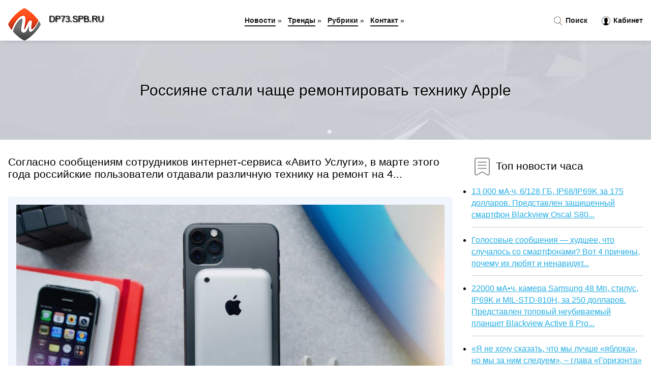

--- FILE ---
content_type: text/html; charset=utf-8
request_url: https://dp73.spb.ru/news-1054492-rossiyane-stali-chasche-remontirovat-tehniku-apple.html
body_size: 29163
content:
<!DOCTYPE html>
<html lang="ru">
<head>
<title>Россияне стали чаще ремонтировать технику Apple</title>
<meta name="viewport" content="width=device-width, initial-scale=1.0">
<meta name="description" content="Согласно сообщениям сотрудников интернет-сервиса «Авито Услуги», в марте этого года российские пользователи отдавали различную технику на ремонт на 4...">
<meta name="robots" content="all">
<link rel="shortcut icon" href="//dp73.spb.ru/favicon.ico" type="image/x-icon">
<style>
* {padding:0; margin:0; box-sizing:border-box;}
html, body {border:none; font:100%/145% Arial;}
img {border:none; max-width:100%; height:auto; vertical-align:middle;}
div {position:relative; background-color:transparent;}
figure, footer, header, main {display:block;}
a:hover {text-decoration:none;}
h1 {font:190% Arial; font-weight:500;}
h2 {font:170% Arial; font-weight:500;}
h3 {font:150% Arial; font-weight:500;}
h4 {font:130% Arial; font-weight:400;}
h5, h6 {font:110% Arial; font-weight:300;}
.fcl1, #igd1 h1 {color:#fff;}
.fcl2, a {color:rgb(37, 174, 228);}
.fcl3 {color:rgba(37, 174, 228, 0.75);}
.fcl4, aside section:first-child a {color:rgb(24, 24, 24);}
.fcl5 {color:rgb(178, 27, 33);;}
.fcl6, .csi11 a, .csi4 p em, #igd2 p em {color:rgb(134, 161, 200);}
.bgcsi1, aside {background-color:#fff;}
.bgcsi2 {background-color:rgb(37, 174, 228);}
.csi1 {width:100%; margin:0 auto;}
.csi2 {display:block; clear:both;}
.csi3 {display:block; clear:both; height:2rem;}
#igd2, #igd3, #igd4 {clear:both; margin-bottom:2rem;}
#igd2 p img {display:block; clear:both; width:100%; margin-bottom:1.5rem; transition:all 0.4s linear 0s;}
#igd2 p img:hover, #igd2 p img:focus {transform:scale(1.1);}
.csi4, #igd2 {vertical-align:top; column-count:4; column-gap:1rem;}
.csi4 p, #igd2 p {display:inline-block; overflow:hidden; page-break-inside:avoid; margin-bottom:1rem; padding:1rem; border:1px solid rgb(221,221,221); box-shadow:rgba(0, 0, 0, 0.15) 0px 3px 10px 0;}
.csi4 p em, #igd2 p em {display:block; clear:both; margin-bottom:1rem; font-size:85%;}
.csi4 p a, #igd2 p a {display:block; clear:both; margin-bottom:1rem; font-size:110%;}
#igd1 {width:100% !important; margin-top:5rem; padding:5rem 0; text-align:center; background:rgb(0, 173, 224) url("//dp73.spb.ru/images/tb002.jpg") no-repeat 50% 0; background-size:cover;}
#igd1 h1 {text-shadow:1px 1px 2px black;} 
#igd1 form {width:50%; max-width:1140px; margin:1.5rem 0; display:inline-block; clear:both;}
#igd1 input[type="text"] {width:82%; height:4rem; text-indent:1rem; border-radius:2rem 0 0 2rem; border:6px solid rgb(221, 221, 221); border-right:0; vertical-align:middle; clear:none;}
#igd1 input[type="submit"] {width:18%; text-align:center; height:4rem; border-radius:0 2rem 2rem 0; border:6px solid rgb(221, 221, 221); border-left:0; vertical-align:middle; clear:none;}
#igd4 {text-align:center; background-color:rgb(245, 248, 255); padding:1.5rem 0 .5rem 0;}
#igd4 li {display:inline-block; clear:none; margin:0 1rem 1rem 0; padding:.6rem 1.5rem; border-radius:1.5rem; border:2px solid rgb(37, 174, 228); color:rgb(37, 174, 228);}
#igd4 li a {color:rgb(37, 174, 228); text-decoration:none;}
#igd4 li a:hover, #igd4 li a:focus {text-decoration:underline;}
#igd4 ul:nth-child(2) li {border:2px solid rgb(178, 27, 33);; color:rgb(178, 27, 33);;}
#igd4 ul:nth-child(2) li a {color:rgb(178, 27, 33);;}
#igd5 {width:100% !important; margin-top:5rem; padding:5rem 0; text-align:center; background:rgb(241, 245, 254) url("//dp73.spb.ru/images/tb003.jpg") no-repeat 50% 0; background-size:cover;}
#igd5 h1 {text-shadow:1px 1px 2px white;} 
#igd6, #igd7, #igd8, #igd9, #igd10 {cursor:pointer;}
#igd11 {display:none;}
#igd11 span {display:inline-block; clear:none; margin-left:1.5rem; font-size:140%; font-weight:bold; cursor:pointer; color:rgb(178, 27, 33);;}
#igd11 ul {display:none; position:fixed; left:0; top:3.5rem; width:100%; height:0; overflow:auto; background-color:#333; transition:height .4s ease 0s;}
#igd11 li {margin:.5rem 0 .5rem 2rem; color:#fff;}
#igd11 li a {color:#fff;}
aside {position:fixed; top:0; left:0; width:100%; line-height:5rem; height:5rem; vertical-align:middle; z-index:1000; box-shadow:rgba(0, 0, 0, 0.15) 0px 5px 10px -5px; font-size:90%;}
aside nav {text-align:center;}
aside section:first-child {max-width:1440px; margin:0 auto;}
aside section:first-child header {font-weight:bold; font-size:110%; text-shadow:1px 1px 2px black; float:left; clear:none; margin:1.7rem 0 0 1rem; cursor:pointer !important;}
aside section:first-child a {margin-left:.5rem; font-weight:bold; text-decoration:none; padding-bottom:.1rem; border-bottom:2px solid rgb(24, 24, 24);}
aside section:first-child a:hover, aside section:first-child a:focus {border-bottom:0;}
aside section:first-child img.csi5 {float:left; clear:none; vertical-align:middle; margin:1rem 0 0 1rem; cursor:pointer !important;}
aside section:first-child div.csi6 {float:right; clear:none; vertical-align:middle; padding-right:1rem;}
aside section:first-child div.csi6 a {text-decoration:none; border-bottom:0;}
aside section:first-child div.csi6 img {display:inline-block; clear:none; vertical-align:middle; margin:0 .1rem 0 1rem; height:1.1rem; width:1.1rem; cursor:pointer;}
footer {min-height:40rem; text-align:center; padding:28rem 0 1.5rem 0; margin-top:2rem; font-size:85%; background:rgb(245, 248, 255) url("//dp73.spb.ru/images/fbg.jpg") no-repeat 50% 0; background-size:cover;}
footer h6 {margin-bottom:1rem;}
#krs78_5 {visibility:hidden;}
.csi7 {max-width:1440px; margin:0 auto; padding:0 1rem;}
.csi8 {float:left; clear:none; width:70%; padding:2rem 0;}
.csi9 {float:left; clear:none; width:27%; margin-left:3%; padding:2rem 0;}
.csi9 h3, .csi9 h4, .csi9 h5 {margin-bottom:1rem;}
.csi8 figure {width:100%; text-align:center; padding:2rem 0;}
.csi8 figure img {min-height:15rem; border:1rem solid rgb(241, 245, 254); border-radius:5px;}
.csi8 h2 {font-size:130%;}
.csi10 ul, .csi10 ol {list-style-position:inside;}
.csi10 li {margin-bottom:.8rem; padding-bottom:.8rem; border-bottom:1px solid #ccc;}
form {width:100%;}
input[type="text"], input[type="password"] {width:70%; height:2.5rem; padding:.2rem .6rem; margin:.5rem 0; font-size:1.25rem; font-weight:300; text-align:left; border-radius:5px; border:1px solid rgba(37, 174, 228, 0.75); clear:none;}
textarea {width:70%; height:8em; padding:.2rem .6rem; margin:.5rem 0; font-size:1.3rem; font-weight:300; text-align:left; border-radius:5px; border:1px solid rgba(37, 174, 228, 0.75); clear:none;}
input[type="submit"] {display:inline-block; clear:none; padding:.5rem 1.2rem; margin:.5rem 0; font-size:1rem; font-weight:300; border-radius:5px; border:2px solid rgba(37, 174, 228, 0.75); background-color:rgb(178, 27, 33);; color:#fff; cursor:pointer;}
@media screen and (min-width:1921px) {
html, body {font:110%/155% Arial;}
}
@media screen and (max-width:1024px) {
.csi4, #igd2 {column-count:3;}
#igd1 form {width:70%;}
#igd1 input[type="text"] {width:80%;}
#igd1 input[type="submit"] {width:20%;}
}
@media screen and (max-width:800px) {
aside {line-height:3.5rem; height:3.5rem;}
#igd1, #igd5 {margin-top:3.5rem;}
aside section:first-child img.csi5 {margin:.5rem 0 0 1rem;}
aside section:first-child header {margin:1.1rem 0 0 1rem;}
aside nav {display:none;}
#igd11, #igd11 ul {display:inline-block;}
.csi8 {float:none; clear:both; width:100%; padding:2rem 1rem;}
.csi9 {float:none; clear:both; width:100%; margin-left:0; padding:2rem 1rem;}
.csi4, #igd2  {column-count:2;}
#igd1 form {width:90%;}
#igd1 input[type="text"] {width:75%;}
#igd1 input[type="submit"] {width:25%;}
}
@media screen and (max-width:600px) {
.csi4, #igd2  {column-count:1;}
li {margin-bottom:2rem;}
}</style>
<meta name="spr-verification" content="d6cb0264ee03040" />

<meta name="3b984be954768eb552cd7136fb88512e" content="8aafe7be9b5014f268cd0b609a65ee82">

<meta name="google-site-verification" content="j4vrv-2y8LfHyuJgLF7Nj_tN_0numuYzaZeJbca5wXI" />





</head>
<body>
<header id="igd5">
<h1>Россияне стали чаще ремонтировать технику Apple</h1>
</header>
<main>
<div class="csi7">
	<div class="csi8">
				<h2>Согласно сообщениям сотрудников интернет-сервиса «Авито Услуги», в марте этого года российские пользователи отдавали различную технику на ремонт на 4...</h2>
				<figure><img src="//dp73.spb.ru/nwsimg/aHR0cHM6Ly9tb2JpZGV2aWNlcy5ydS9pbWFnZXMvMjAyMi8wMS9pUGhvbmUtMkcuanBlZw==" alt="Россияне стали чаще ремонтировать технику Apple"></figure>
		<p class="csi11">Сообщает <a class="krs78" id="aHR0cHM6Ly9tb2JpZGV2aWNlcy5ydS9hcHBsZS1yZXBhaXItcnVzc2lhbnMtMjAyMg==" href="javascript:void(0)" rel="nofollow">mobidevices.ru</a></p>
		<span class="csi3">&nbsp;</span>
		 <p>Новость из рубрики: <a href="//dp73.spb.ru/kategory-33.html"><strong>Гаджеты</strong></a></p>
		<span class="csi3">&nbsp;</span>
		<p>Поделиться новостью:
<img id="igd6" src="//dp73.spb.ru/images/ico_fb.png" alt="Поделиться новостью в Facebook">
<img id="igd7" src="//dp73.spb.ru/images/ico_tw.png" alt="Поделиться новостью в Twittere">
<img id="igd8" src="//dp73.spb.ru/images/ico_vk.png" alt="Поделиться новостью в VK">
<img id="igd9" src="//dp73.spb.ru/images/ico_pin.png" alt="Поделиться новостью в Pinterest">
<img id="igd10" src="//dp73.spb.ru/images/ico_reddit.png" alt="Поделиться новостью в Reddit">
</p>
<span class="csi3">&nbsp;</span>
	</div>
	<div class="csi9">
		<h4><img src="//dp73.spb.ru/images/ico_hot.png" alt="Топ новости часа"> Топ новости часа</h4>
		<ul class="csi10">
		<li><a href="//pn.edu.pl/news-1367-13-000-mach-6128-gb-ip68ip69k-za-175-dollarov-predstavlen-zaschischennyj-smartfon-blackview-oscal-s8.html">13 000 мА·ч, 6/128 ГБ, IP68/IP69K за 175 долларов. Представлен защищенный смартфон Blackview Oscal S80...</a></li>
<li><a href="//pn.edu.pl/news-565-golosovye-soobscheniya-hudshee-chto-sluchalos-so-smartfonami-vot-4-prichiny-pochemu-ih-lyubyat-i-nen.html">Голосовые сообщения — худшее, что случалось со смартфонами? Вот 4 причины, почему их любят и ненавидят...</a></li>
<li><a href="//pn.edu.pl/news-2401-22000-mach-kamera-samsung-48-mp-stilus-ip69k-i-milstd810h-za-250-dollarov-predstavlen-topovyj-neubiv.html">22000 мА•ч, камера Samsung 48 Мп, стилус, IP69K и MIL-STD-810H, за 250 долларов. Представлен топовый неубиваемый планшет Blackview Active 8 Pro...</a></li>
<li><a href="//pn.edu.pl/news-1047-ya-ne-hochu-skazat-chto-my-luchshe-yabloka-no-my-za-nim-sleduem-glava-gorizonta-sravnil-belorusskij-.html">«Я не хочу сказать, что мы лучше «яблока», но мы за ним следуем», – глава «Горизонта» сравнил белорусский ноутбук с MacBook...</a></li>
<li><a href="//pn.edu.pl/news-869-ilon-mask-prislushilsya-k-mneniyu-millionov-i-razblokiroval-akkaunty-twitter-kotorye-otslegivali-ego.html">Илон Маск прислушился к мнению миллионов и разблокировал аккаунты Twitter, которые отслеживали его местоположение...</a></li>
<li><a href="//pn.edu.pl/news-969-sudyu-iz-kemerova-nakazali-za-publikatsiyu-osobyh-mnenij-soslavshis-na-to-chto-eto-umalyaet-avtorite.html">Судью из Кемерова наказали за публикацию особых мнений, сославшись на то, что это умаляет авторитет судебной власти...</a></li>
		</ul>
	</div>
	<span class="csi3">&nbsp;</span>
</div>
<div id="roxezife-pepoquyiwabeqaje">
<script>
!(function(w,m){(w[m]||(w[m]=[]))&&w[m].push(
{id:'roxezife-pepoquyiwabeqaje',block:'59846'}
);})(window,'mtzBlocks');
</script>
</div><div class="csi7" id="igd2"><p><img src="//dp73.spb.ru/newsimages/0/180/kogda-novoe-uge-ne-po-karmanu-rossiyane-stali-na-45-chasche-sdavat-tehniku-v-remont.jpg" alt="Когда новое уже не по карману: россияне стали на 45% чаще сдавать технику в ремонт"> <em>01:30, 03 Апр</em> <a href="//dp73.spb.ru/news-1055365-kogda-novoe-uge-ne-po-karmanu-rossiyane-stali-na-45-chasche-sdavat-tehniku-v-remont.html">Когда новое уже не по карману: россияне стали на 45% чаще сдавать технику в ремонт</a> Издание CNews, со ссылкой на сервис для привлечения заказов на услуги через интернет «Авито Услуги», рассказало о резком скачке популярности в России...</p><p><img src="//dp73.spb.ru/newsimages/0/284/rossiyane-brosilis-skupat-otechestvennuyu-tehniku.jpg" alt="Россияне бросились скупать отечественную технику"> <em>08:30, 15 Апр</em> <a href="//dp73.spb.ru/news-1058408-rossiyane-brosilis-skupat-otechestvennuyu-tehniku.html">Россияне бросились скупать отечественную технику</a> Магазины России сообщили о росте популярности среди граждан бытовой техники отечественного производства. По словам некоторых ритейлеров, россияне в п...</p><p><img src="//dp73.spb.ru/newsimages/0/216/chto-za-veb-zajm-prishlo-sms.jpg" alt="Что за веб займ пришло смс"> <em>17:51, 21 Ноя</em> <a href="//dp73.spb.ru/news-1058990-chto-za-veb-zajm-prishlo-sms.html">Что за веб займ пришло смс</a> Описание электронного перевода денежных средств: Многофункциональный инструмент финансирования, предоставляемый организациями для содействия финансов...</p><p><img src="//dp73.spb.ru/newsimages/0/62/giteli-kurskoj-oblasti-stali-chasche-vstupat-v-brak.jpg" alt="Жители Курской области стали чаще вступать в брак"> <em>09:00, 26 Мар</em> <a href="//dp73.spb.ru/news-1053157-giteli-kurskoj-oblasti-stali-chasche-vstupat-v-brak.html">Жители Курской области стали чаще вступать в брак</a> Специалисты органов ЗАГС Курской области подвели итоги работы за 2021 год. В ведомстве в прошлом году произвели государственную регистрацию 45 554 ак...</p><p><img src="//dp73.spb.ru/newsimages/0/99/apple-ne-budet-remontirovat-kradenye-iphone-ipad-i-drugie-gadgety.jpg" alt="Apple не будет ремонтировать краденые iPhone, iPad и другие гаджеты"> <em>12:45, 30 Мар</em> <a href="//dp73.spb.ru/news-1054013-apple-ne-budet-remontirovat-kradenye-iphone-ipad-i-drugie-gadgety.html">Apple не будет ремонтировать краденые iPhone, iPad и другие гаджеты</a> Apple и авторизованные сервисные центры больше не будут принимать в ремонт гаджеты, которые числятся украденными....</p><p><img src="//dp73.spb.ru/newsimages/0/199/chem-remontirovat-budem-analogami-ili-bu.jpg" alt="Чем ремонтировать будем  аналогами или б/у"> <em>00:45, 29 Мар</em> <a href="//dp73.spb.ru/news-1053379-chem-remontirovat-budem-analogami-ili-bu.html">Чем ремонтировать будем – аналогами или б/у?</a> О ситуации на рынке и рисках, которые она несет, нам рассказал главный редактор журнала «За рулем» Максим Кадаков...</p><p><img src="//dp73.spb.ru/newsimages/0/275/apple-moget-dobavit-poddergku-bitkoinov-v-apple-pay-i-sama-stat-bankom.jpg" alt="Apple может добавить поддержку биткоинов в Apple Pay и сама стать банком"> <em>03:15, 02 Апр</em> <a href="//dp73.spb.ru/news-1055057-apple-moget-dobavit-poddergku-bitkoinov-v-apple-pay-i-sama-stat-bankom.html">Apple может добавить поддержку биткоинов в Apple Pay и сама стать банком</a> Много лет Apple Pay был чем-то обыденным для российских пользователей. Благодаря этому сервису мы почти забыли о наличности и банковских картах, имея...</p><p><img src="//dp73.spb.ru/newsimages/0/135/samsung-razreshit-vladeltsam-samostoyatelno-remontirovat-svoi-smartfony.jpg" alt="Samsung разрешит владельцам самостоятельно ремонтировать свои смартфоны"> <em>12:00, 02 Апр</em> <a href="//dp73.spb.ru/news-1055162-samsung-razreshit-vladeltsam-samostoyatelno-remontirovat-svoi-smartfony.html">Samsung разрешит владельцам самостоятельно ремонтировать свои смартфоны</a> Apple в конце прошлого года разрешила владельцам «яблочных» устройств самостоятельно их ремонтировать. Теперь главный конкурент компании, Samsung, по...</p></div><div class="csi7 csi4" id="igd3"><p><em>23:45, 31 Мар</em> <a href="//dp73.spb.ru/news-1054610-avtodorogu-trubchevskpogar-nachnut-remontirovat-v-bligajshee-vremya.html">Автодорогу Трубчевск-Погар начнут ремонтировать в ближайшее время</a> Работы завершат к сентябрю. В ближайшее время на трассе Трубчевск-Погар начнётся ремонт. Об этом рассказали в Управлении автомобильных дорог Брянской...</p><p><em>17:15, 25 Мар</em> <a href="//dp73.spb.ru/news-1052884-kompaniya-apple-ogranichila-oplatu-kartami-mir-cherez-apple-pay.html">Компания Apple ограничила оплату картами «Мир» через Apple Pay</a> Пользователи стали сталкиваться с проблемами при добавлении карты платежной системы «Мир». При этом уже внесенные карты работали, и с их помощью можн...</p><p><em>18:30, 06 Апр</em> <a href="//dp73.spb.ru/news-1056613-v-penze-dyry-na-dorogah-bolshe-ne-budut-remontirovat-schebnem-i-peskom.html">В Пензе "дыры" на дорогах больше не будут ремонтировать щебнем и песком</a> В Пензе "дыры" на дорогах больше не будут ремонтировать щебнем и песком В Пензе провели научно-практический конференцию, на которой обсудили как даль...</p><p><em>18:15, 25 Мар</em> <a href="//dp73.spb.ru/news-1052898-apple-ogranichila-oplatu-kartami-mir-cherez-apple-pay.html">Apple ограничила оплату картами «Мир» через Apple Pay</a> Американская корпорация Apple временно остановила обслуживание карт "Мир" при оплате через систему мобильных платежей Apple Pay....</p><p><em>16:30, 08 Апр</em> <a href="//dp73.spb.ru/news-1057435-bryanskim-veterinarnym-stantsiyam-vruchili-novuyu-tehniku.html">Брянским ветеринарным станциям вручили новую технику</a> Брянским районным и межрайонным ветеринарным станциям вручили новую технику, сообщает пресс-служба правительства региона.В церемонии приняли участие ...</p><p><em>19:49, 12 Апр</em> <a href="//dp73.spb.ru/news-1058629-givete-v-kieve-znachit-nugno-chasche.html">Живете в Киеве — значит нужно чаще…</a> «Значит нужно чаще…» — в шутку или всерьез, но такая фраза иногда слышна в любом окружении. О чем на самом деле думают люди: о шумном веселье, алкого...</p><p><em>20:30, 28 Мар</em> <a href="//dp73.spb.ru/news-1053312-chto-chasche-vsego-lomaetsya-v-iphone-i-mogno-li-eto-otremontirovat.html">Что чаще всего ломается в iPhone и можно ли это отремонтировать</a> Любая техника имеет свойство ломаться. По той или иной причине, в зависимости от ее типа, у вас будет риск, что гаджет выйдет из строя. У смартфонов ...</p><p><em>16:45, 02 Апр</em> <a href="//dp73.spb.ru/news-1055224-grecheskie-geleznodorogniki-otkazalis-perevozit-voennuyu-tehniku-nato-na-ukrainu.html">Греческие железнодорожники отказались перевозить военную технику НАТО на Украину</a> Сотрудники железнодорожной компании TrainOSE в Греции отказались принимать участие в перевозке военной техники НАТО на Украину, передает телеканал "3...</p><p><em>17:15, 14 Апр</em> <a href="//dp73.spb.ru/news-1058020-zepter-rasskazala-ob-investitsiyah-v-tehniku-chto-stoit-kupit-v-2022-godu.html">Zepter рассказала об инвестициях в технику: что стоит купить в 2022 году</a> Технологический рынок не стоит на месте, внедряя новые, инновации в нашу жизнь. Совместно со специалистами европейского рынка брендов компания Zepter...</p><p><em>13:45, 31 Мар</em> <a href="//dp73.spb.ru/news-1054404-pochemu-genschiny-poluchayut-tyagelye-travmy-v-dtp-chasche-chem-mugchiny.html">Почему женщины получают тяжелые травмы в ДТП чаще, чем мужчины?</a> Оказалось, что дело не в физических особенностях организма человека, а в более прозаичных вещах. Мужчины и женщины выбирают типы разные автомобилей....</p><p><em>22:15, 22 Мар</em> <a href="//dp73.spb.ru/news-1051852-uchenye-vyyasnili-kakie-sobaki-chasche-gibnut-ot-napadenij-sorodichej.html">Ученые выяснили, какие собаки чаще гибнут от нападений сородичей</a> Ученые выяснили, какие домашние животные страдают от нападений, в том числе со стороны собак. Статья об этом была опубликована в Preventive Veterinar...</p><p><em>10:45, 02 Апр</em> <a href="//dp73.spb.ru/news-1055143-v-moskve-chasche-vsego-pravila-parkovki-narushayut-na-leningradskom-prospekte.html">В Москве чаще всего правила парковки нарушают на Ленинградском проспекте</a> Столичные власти назвали улицы, на которых водители чаще всего нарушают правила парковки, сообщает Департамент транспорта Москвы.В 2022 году больше в...</p><p><em>04:45, 31 Мар</em> <a href="//dp73.spb.ru/news-1054258-mvideoeldorado-vyyasnila-dve-treti-rossiyan-uge-sdayut-ili-planiruyut-sdavat-nenugnuyu-tehniku-na-ut.html">М.Видео-Эльдорадо выяснила: две трети россиян уже сдают или планируют сдавать ненужную технику на утилизацию</a> Группа М.Видео-Эльдорадо выяснила, что 67% потребителей уже передают устаревшую технику на переработку или планируют это сделать в ближайшее время. Б...</p><p><em>07:45, 15 Апр</em> <a href="//dp73.spb.ru/news-1058362-lavandovyj-zelenyj-i-dage-chernyj-nevesty-vse-chasche-otkazyvayutsya-ot-traditsionnogo-belogo-platya.html">Лавандовый, зеленый и даже черный: невесты все чаще отказываются от традиционного белого платья</a> Лавандовый, зеленый и даже черный: невесты все чаще отказываются от традиционного белого платья Невесты все чаще отказываются от традиционных свадебн...</p><p><em>18:45, 30 Мар</em> <a href="//dp73.spb.ru/news-1054102-wildberries-posle-ukrepleniya-kursa-rublya-nablyudaetsya-snigenie-tsen-na-ofisnuyu-bumagu-bytovuyu-t.html">Wildberries: после укрепления курса рубля наблюдается снижение цен на офисную бумагу, бытовую технику и электронику</a> В Wildberries отмечают уменьшение стоимости товаров после роста курса рубля и запуска собственной программы по снижению цен. Цены на отдельные модели...</p><p><em>07:45, 02 Апр</em> <a href="//dp73.spb.ru/news-1055122-rossiyane-splachivayutsya-vokrug-prezidenta.html">Россияне сплачиваются вокруг президента</a> Опрос проводился по телефону с января по март 2022 года, а участие в нем приняли 1600 граждан РФ старше 18 лет. - Рост уровня доверия россиян президе...</p><p><em>15:15, 22 Мар</em> <a href="//dp73.spb.ru/news-1051691-rossiyane-obnalichivayut-bankovskie-vklady-no-tsb-spokoen.html">Россияне обналичивают банковские вклады, но ЦБ спокоен</a> Российский банковский сектор в конце февраля столкнулся со значительным оттоком вкладов населения. Об этом рассказал аналитический отдел Банка России...</p><p><em>14:15, 05 Апр</em> <a href="//dp73.spb.ru/news-1056206-analitika-mts-rossiyane-perehodyat-na-bolee-dostupnye-smartfony.html">Аналитика МТС: россияне переходят на более доступные смартфоны</a> ПАО «МТС», российская компания по предоставлению цифровых, медийных и телекоммуникационных сервисов, проанализировала......</p><p><em>12:30, 07 Апр</em> <a href="//dp73.spb.ru/news-1056879-pravoslavnye-rossiyane-otmechayut-blagoveschenie-presvyatoj-bogoroditsy.html">Православные россияне отмечают Благовещение Пресвятой Богородицы</a> В храмах по всей стране проводятся службы. Для тех, кто соблюдает Великий пост, полагаются небольшие послабления в рационе....</p><p><em>13:15, 23 Мар</em> <a href="//dp73.spb.ru/news-1052041-rossiyane-nachali-menyat-podergannye-avtomobili-na-kvartiry.html">Россияне начали менять подержанные автомобили на квартиры</a> Из-за резкого роста цен автовладельцы начали публиковать объявления об обмене своих машин с пробегом на недвижимость, выяснила "Газета.Ru". Согласно ...</p><p><em>22:15, 25 Мар</em> <a href="//dp73.spb.ru/news-1052973-rossiyane-nazvali-samye-poleznye-dlya-ekologii-i-obschestva-proekty.html">Россияне назвали самые полезные для экологии и общества проекты</a> Жители России назвали инициативы и проекты прошедшего года, которые считают полезными для экологии и общества....</p><p><em>20:15, 23 Мар</em> <a href="//dp73.spb.ru/news-1052173-kakuyu-rybu-rossiyane-budut-est-nesmotrya-na-sanktsii.html">Какую рыбу россияне будут есть, несмотря на санкции</a> На фоне санкций, проблем в логистике и подорожания импортной рыбы отечественные рестораторы уже готовы перейти на мурманскую семгу вместо фарерской. ...</p><p><em>12:15, 23 Мар</em> <a href="//dp73.spb.ru/news-1052024-rossiyane-v-2021-godu-potratili-na-shuby-40-mlrd-rublej.html">Россияне в 2021 году потратили на шубы 40 млрд рублей</a> В прошлом году россияне потратили на покупку шуб 40,1 млрд руб., что на 2% больше показателя за 2020 год, сообщил оператор маркировки Центра развития...</p><p><em>16:15, 23 Мар</em> <a href="//dp73.spb.ru/news-1052105-rossiyane-pridumali-kak-poluchat-inostrannye-karty-visa-i-mastercard.html">Россияне придумали, как получать иностранные карты Visa и Mastercard</a> Российские турагенства начали предлагать новую услугу — поездки в страны ближнего зарубежья для оформления карт Visa и Mastercard. Услуга пользуется ...</p><p><em>17:15, 05 Апр</em> <a href="//dp73.spb.ru/news-1056249-rossiyane-i-belorusy-bolshe-ne-smogut-bronirovat-gile-cherez-airbnb.html">Россияне и белорусы больше не смогут бронировать жильё через Airbnb</a> Об этом Airbnb сообщила на официальном сайте. Это означает, что бронирования жилья в россии и беларуси прекращено, а гости из этих стран больше не см...</p><p><em>15:30, 04 Апр</em> <a href="//dp73.spb.ru/news-1055884-stalo-izvestno-na-kakuyu-summu-rossiyane-narushili-pdd-v-2021-godu.html">Стало известно, на какую сумму россияне нарушили ПДД в 2021 году</a> По итогам 2021 года ГИБДД выписала водителям и автовладельцам 179,5 млн штрафов за нарушения ПДД (+9,6% к 2020-му), их сумма составила 128,3 млрд руб...</p><p><em>03:40, 24 Дек</em> <a href="//dp73.spb.ru/news-1058914-udar-po-karmanu-stalo-izvestno-na-chto-rossiyane-berut-mikrozajmy-do-zarplaty.html">Удар по карману. Стало известно, на что россияне берут микрозаймы «до зарплаты»</a> Россияне берут займы на срок от 15 дней до одного месяца в основном для того, чтобы совершить крупные покупки или покрыть незапланированные расходы....</p><p><em>18:15, 07 Апр</em> <a href="//dp73.spb.ru/news-1057042-rossiyane-mogut-lishitsya-app-store-i-google-play-sovsem-skoro.html">Россияне могут лишиться App Store и Google Play совсем скоро</a> Магазины приложений от Apple и Google могут заблокировать скачивание в России. Отечественным разработчикам посоветовали ускориться. Об этом предупред...</p><p><em>15:45, 31 Мар</em> <a href="//dp73.spb.ru/news-1054435-rossiyane-obrushili-rejting-samsung-pay-izza-otklyucheniya-vozmognosti-kotoroj-nikogda-ne-bylo.html">Россияне обрушили рейтинг Samsung Pay из-за «отключения» возможности, которой никогда не было</a> Российские пользователи устройств Samsung обрушились с критикой на приложение Samsung Pay в Play Маркете. Они недовольны тем, что стало невозможно с ...</p><p><em>01:30, 02 Апр</em> <a href="//dp73.spb.ru/news-1055011-beri-shanel-ezgaj-domoj-s-kakimi-problemami-stalkivayutsya-rossiyane-pri-pokupke-lyuksa-za-rubegom.html">Бери «Шанель», езжай домой: с какими проблемами сталкиваются россияне при покупке люкса за рубежом</a> В Дубае с россиянок потребовали расписку в магазине Chanel, что они не будут носить обновки на родине...</p><p><em>00:45, 05 Апр</em> <a href="//dp73.spb.ru/news-1056028-my-stali-ekonomit-ezdit-rege-i-akkuratnee.html">Мы стали экономить: ездить реже и аккуратнее</a> «Приветы» глобальной экономики докатились и до российских водителей: большинство стало водить более аккуратно, чтобы снизить вероятность ДТП и послед...</p><p><em>07:15, 09 Апр</em> <a href="//dp73.spb.ru/news-1057695-v-tyumeni-gertvami-dtp-stali-dvoe-podrostkov.html">В Тюмени жертвами ДТП стали двое подростков</a> Двое подростков погибли в результате столкновения автомобилей ВАЗ-2107 и Mazda в Тюмени, еще трое получили травмы, сообщает пресс-служба управления Г...</p><p><em>09:40, 12 Сен</em> <a href="//dp73.spb.ru/news-380128-preimuschestva-ustanovki-dymohoda-iz-nergaveyuschej-stali.html">Преимущества установки дымохода из нержавеющей стали</a> Преимущества установки дымохода из нержавеющей стали

Огонь в вашем камине может достигать очень высоких температур. Из нержавеющей стали трубы лай...</p><p><em>21:57, 18 Сен</em> <a href="//dp73.spb.ru/news-399247-mebel-iz-nergaveyuschej-stali-luchshee-dlya-gastronomii.html">Мебель из нержавеющей стали - лучшее для гастрономии.</a> Мебель из нержавейки - это основа для оснащения любого гастрономического помещения. Нержавеющая сталь - это сплав (железо, углерод и хром), который о...</p><p><em>16:30, 30 Мар</em> <a href="//dp73.spb.ru/news-1054059-operatory-malvari-purple-fox-stali-ispolzovat-fatalrat.html">Операторы малвари Purple Fox стали использовать FatalRAT</a> Операторы малвари Purple Fox пополнили свой арсенал новым вариантом трояна удаленного доступа FatalRAT, а также обновили механизмы уклонения от защит...</p><p><em>06:30, 24 Мар</em> <a href="//dp73.spb.ru/news-1052361-stali-izvestny-podrobnosti-aresta-bojtsa-ufc-makgregora.html">Стали известны подробности ареста бойца UFC Макгрегора</a> Представитель экс-чемпиона Абсолютного бойцовского чемпионата (UFC) Конора Макгрегора Карен Кесслер поделилась подробностями об аресте ирландского бо...</p><p><em>03:15, 03 Апр</em> <a href="//dp73.spb.ru/news-1055406-za-god-dorogi-stali-luchshe-v-17-rajonah-smolenskoj-oblasti.html">За год дороги стали лучше в 17 районах Смоленской области</a> Смоленскстат опубликовал официальные данные за 2021 год. Не соответствует нормативным требованиям по-прежнему большая часть путей автомобильного сооб...</p><p><em>08:15, 03 Апр</em> <a href="//dp73.spb.ru/news-1055462-inostrantsy-stali-rege-poluchat-rossijskoe-gragdanstvo.html">Иностранцы стали реже получать российское гражданство</a> Число иностранцев, получивших российское гражданство, сократилось за два первых месяца текущего года на 15 тысяч по сравнению с числом тех, кто стал ...</p><p><em>20:01, 08 Дек</em> <a href="//dp73.spb.ru/news-658287-aramidnaya-tkan-prochnee-stali-i-ne-boitsya-ognya.html">Арамидная ткань прочнее стали и не боится огня</a> Арамидная ткань — это уникальный материал, обладающий феноменальными свойствами такими, как стойкость к высоким температурам и прочность на разрыв. Е...</p><p><em>23:30, 23 Мар</em> <a href="//dp73.spb.ru/news-1052243-uchastnikami-olimpiady-po-finansovoj-gramotnosti-stali-shkolniki-bryanschiny.html">Участниками олимпиады по финансовой грамотности стали школьники Брянщины</a> Всероссийская олимпиада проводится в рамках нацпроекта «Малое и среднее предпринимательство и поддержка индивидуальной предпринимательской инициативы...</p><p><em>19:15, 31 Июл</em> <a href="//dp73.spb.ru/news-1058790-garoprochnye-stali-gost-postavki-ot-proizvoditelya-po-vsej-rossii.html">Жаропрочные стали ГОСТ: поставки от производителя по всей России</a> Жаропрочная сталь представляет собой металл, который отличается повышенной устойчивостью к высоким температурам. Он не подвержен коррозии, отличается...</p><p><em>07:00, 04 Апр</em> <a href="//dp73.spb.ru/news-1055776-russkie-tantsovschitsy-na-kartine-dega-v-londone-stali-ukrainskimi.html">"Русские танцовщицы" на картине Дэга в Лондоне стали "украинскими"</a> Национальная галерея в Лондоне переименовала полотно "Русские танцовщицы" французского импрессиониста Эдгара Дега в "Украинские танцовщицы" якобы пос...</p><p><em>11:15, 04 Апр</em> <a href="//dp73.spb.ru/news-1055815-rebyata-iz-klintsovskogo-kvantoriuma-stali-prizerami-v-konkurse-3dmodeller.html">Ребята из Клинцовского Кванториума стали призёрами в конкурсе «3D-моделлер»</a> Кванторианцы из Клинцов Брянской области успешно выступили на открытом конкурсе &laquo;3D-моделлер&raquo;. Его организатором выступил Центр детско-юн...</p><p><em>17:30, 31 Мар</em> <a href="//dp73.spb.ru/news-1054473-gololed-i-legkomyslie-stali-prichinami-neschastnogo-sluchaya-v-tveri.html">Гололед и легкомыслие стали причинами несчастного случая в Твери</a> Государственной инспекцией труда в Тверской области завершено расследование несчастного случая, произошедшего возле одного из сетевых магазинов Твери...</p><p><em>05:15, 29 Мар</em> <a href="//dp73.spb.ru/news-1053463-v-rostovskoj-oblasti-moshenniki-stali-vydavat-sebya-za-sudebnyh-pristavov.html">В Ростовской области мошенники стали выдавать себя за судебных приставов</a> В Ростовской области мошенники стали выдавать себя за судебных приставов. Об этом сообщает ДОН24 со ссылкой на федеральную службу судебных приставов....</p><p><em>01:45, 05 Апр</em> <a href="//dp73.spb.ru/news-1056049-glupejshaya-antirossijskaya-aktsiya-dva-beguna-finishirovali-za-ruchku-i-stali-obnimatsya.html">Глупейшая антироссийская акция. Два бегуна финишировали за ручку и стали обниматься</a> Европа в восторге от неспортивного поступка испанских легкоатлетов. А Большунова за подобное едва не лишили медали! Подробнее…...</p><p><em>00:45, 05 Апр</em> <a href="//dp73.spb.ru/news-1056015-shestiyadernye-protsessory-vpervye-stali-samymi-populyarnymi-na-platforme-steam.html">Шестиядерные процессоры впервые стали самыми популярными на платформе Steam</a> Согласно свежей статистике опроса Steam Hardware Survey, шестиядерные процессоры впервые обогнали по популярности четырёхъядерные модели среди пользо...</p><p><em>23:45, 05 Апр</em> <a href="//dp73.spb.ru/news-1056348-pervymi-fizlitsamiinoagentami-stali-evgenij-kiselev-i-matvej-ganapolskij.html">Первыми физлицами-иноагентами стали Евгений Киселёв и Матвей Ганапольский</a> Первыми в реестр физических лиц–иностранных агентов попали журналисты Евгений Киселёв и Матвей Ганапольский, сообщили в Минюсте России. Минюст России...</p><p><em>20:00, 24 Мар</em> <a href="//dp73.spb.ru/news-1052553-rossijskie-rabotodateli-stali-iskat-sotrudnikov-na-podrabotku-a-ne-na-polnuyu-zanyatost.html">Российские работодатели стали искать сотрудников на подработку, а не на полную занятость</a> За последние три месяца в сферах обслуживания и физического труда стали чаще искать сотрудников на подработку, а не на полную занятость. Об этом расс...</p><p><em>05:15, 06 Апр</em> <a href="//dp73.spb.ru/news-1056402-murahovskij-obyasnil-pochemu-v-aptekah-omska-stali-propadat-lekarstva.html">Мураховский объяснил, почему в аптеках Омска стали пропадать лекарства</a> По мнению главы регионального Минздрава, омичи стали массово закупаться лекарствами. Из-за этого в аптеках стало не хватать медикаментов....</p><p><em>17:30, 31 Мар</em> <a href="//dp73.spb.ru/news-1054474-rugya-pokojnyh-ohotnikov-iz-tverskoj-oblasti-stali-gosudarstvennoj-sobstvennostyu.html">Ружья покойных охотников из Тверской области стали государственной собственностью</a> Два охотника в Тверской области отправились в мир иной, а их ружья, как материальная ценность, стали частью наследства родственников, но наследники н...</p><p><em>03:39, 25 Сен</em> <a href="//dp73.spb.ru/news-1058895-funktsii-windows-11-moment-4-stali-dostupny-insajderam-na-kanale-release-preview.html">Функции Windows 11 Moment 4 стали доступны инсайдерам на канале Release Preview</a> Microsoft выпустила новую предварительную сборку Windows 11 версии 22H2 под номером 22621.2361 (KB5030310) для инсайдеров на канале Release Preview. ...</p><p><em>13:30, 03 Апр</em> <a href="//dp73.spb.ru/news-1055522-inostrantsy-stali-rege-poluchat-rossijskoe-gragdanstvo-s-nachala-2022-goda.html">Иностранцы стали реже получать российское гражданство с начала 2022 года</a> Количество иностранцев, получивших гражданство России c начала года, на 15 тыс. меньше по сравнению c аналогичным периодом в прошлом году. Об этом со...</p><p><em>08:15, 08 Апр</em> <a href="//dp73.spb.ru/news-1057269-ukrainskie-natsionalisty-stali-brat-s-gragdanskih-lits-za-proezd-cherez-blokposty-po-100200-dollarov.html">Украинские националисты стали брать с гражданских лиц за проезд через блокпосты по 100-200 долларов</a> Зафиксированы и другие вопиющие факты бесчеловечного отношения к мирным жителям киевских властей и обстрел турецкого судна в порту Мариуполя...</p><p><em>19:30, 04 Апр</em> <a href="//dp73.spb.ru/news-1055957-zvezdy-politsejskogo-s-rublevki-stali-botanom-i-superbaboj-v-trejlere-novoj-komedii.html">Звезды "Полицейского с Рублевки" стали Ботаном и Супербабой в трейлере новой комедии</a> Звезды сериала "Полицейский с Рублевки" Роман Попов и София Каштанова сыграли главные роли в новой комедии "Ботан и Супербаба", трейлер которой 4 апр...</p><p><em>05:30, 02 Апр</em> <a href="//dp73.spb.ru/news-1055090-kak-bukmekerskie-kontory-v-rossii-zatmili-kazino-i-stali-glavnym-reklamodatelem-nashego-sporta.html">Как букмекерские конторы в России затмили казино и стали главным рекламодателем нашего спорта</a> Сейчас в российском спорте, особенно футболе, тяжелые времена. Спонсоров не хватает, однако появился главный, глобальный, захвативший рынок — букмеке...</p><p><em>01:45, 05 Апр</em> <a href="//dp73.spb.ru/news-1056050-my-splotilis-i-stali-odnoj-krepkoj-semej-hartli-udovletvoren-poslednim-sezonom-v-avangarde.html">«Мы сплотились и стали одной крепкой семьей». Хартли удовлетворен последним сезоном в «Авангарде»</a> Главный тренер «Авангарда» Боб Хартли подвел итоги заключительного сезона в омском клубе. Подробнее…...</p><p><em>18:45, 04 Апр</em> <a href="//dp73.spb.ru/news-1055947-byvshij-presssekretar-mts-i-direktor-po-informatsionnoj-bezopasnosti-sbera-stali-vitseprezidentami-v.html">Бывший пресс-секретарь МТС и директор по информационной безопасности «Сбера» стали вице-президентами VK</a> Компания назвала информационную безопасность и развитие технологий искусственного интеллекта приоритетными направлениями....</p><p><em>17:03, 18 Апр</em> <a href="//dp73.spb.ru/news-1058487-shest-ekspertov-russoft-stali-sovetnikami-ministra-tsifrovogo-razvitiya-svyazi-i-massovyh-kommunikat.html">Шесть экспертов «Руссофт» стали советниками Министра цифрового развития, связи и массовых коммуникаций</a> 14 апреля 2022 г. на заседании оперативного штаба в Минцифры России по развитию ИТ-отрасли было принято решение о......</p><p><em>17:00, 29 Мар</em> <a href="//dp73.spb.ru/news-1053676-na-vitrinah-cartier-makdonaldsa-i-drugih-zapadnyh-kompanij-stali-poyavlyatsya-naklejki-davaj-do-svid.html">На витринах Cartier, "Макдоналдса" и других западных компаний стали появляться наклейки "Давай, до свидания"</a> На витринах Cartier, "Макдоналдса" и других западных компаний стали появляться наклейки "Давай, до свидания" В сети обсуждают акции, которыми неизвес...</p><p><em>00:45, 30 Мар</em> <a href="//dp73.spb.ru/news-1053817-vladeltsy-playstation-iz-rossii-soobschili-chto-im-vnov-stali-dostupy-pokupki-v-ps-store-na-sredstva.html">Владельцы PlayStation из России сообщили, что им вновь стали доступы покупки в PS Store на средства из кошелька</a> Retell.init({ url: 'https://news-kmv.ru/vladelczy-playstation-iz-rossii-soobshhili-chto-im-vnov-stali-dostupy-pokupki-v-ps-store-na-sredstva-iz-koshe...</p><p><em>11:30, 22 Мар</em> <a href="//dp73.spb.ru/news-1051604-dying-light-2-call-of-juarez-i-drugie-igry-techland-stali-nedostupny-dlya-pokupki-v-rossijskom-steam.html">Dying Light 2, Call of Juarez и другие игры Techland стали недоступны для покупки в российском Steam</a> Независимая польская студия Techland в ночь с 21 на 22 марта вслед за другими крупными компаниями сняла свои игры с продажи в российском регионе серв...</p><p><em>00:30, 07 Апр</em> <a href="//dp73.spb.ru/news-1056686-vypusk-smartfonov-serii-redmi-note-11-v-rossii-otlogen-no-est-i-horoshaya-novost-oni-stali-deshevle.html">Выпуск смартфонов серии Redmi Note 11 в России отложен, но есть и хорошая новость — они стали дешевле</a> Изначально китайский техногигант хотел начать продажи Redmi Note 11S, Redmi Note 11 Pro и Redmi Note 11 Pro 5G в РФ уже 7 апреля. Но послезавтра гадж...</p><p><em>05:45, 25 Мар</em> <a href="//dp73.spb.ru/news-1052710-apple-bolshe-ne-prinimaet-karty-mir.html">Apple больше не принимает карты «Мир»</a> Пользователи сообщают, что карты мир исчезают из платежного сервиса Apple Pay и не добавляются туда....</p><p><em>17:00, 01 Апр</em> <a href="//dp73.spb.ru/news-1054831-apple-ispolnilos-46-let-s-dnem-rogdeniya.html">Apple исполнилось 46 лет. С днём рождения!</a> Компания Apple отмечает сегодня сорок шестой день рождения. Она была основана 1 апреля 1976 года тремя людьми: Стивом Джобсом, Стивом Возняком и Рона...</p><p><em>17:00, 01 Апр</em> <a href="//dp73.spb.ru/news-1054832-microsoft-nasmeshila-polzovatelej-apple.html">Microsoft насмешила пользователей Apple</a> Компания Microsoft попала в небольшой скандал. В официальном твиттер-аккаунте разработчиков Windows появилась ссылка на статью с инструкцией о том, к...</p><p><em>05:45, 25 Мар</em> <a href="//dp73.spb.ru/news-1052702-karty-mir-bolshe-nelzya-dobavit-v-apple-pay.html">Карты «Мир» больше нельзя добавить в Apple Pay</a> Многие владельцы iPhone стали жаловаться на проблемы в использовании Apple Pay при попытке привязать карты «Мир». Как сообщают держатели российской п...</p><p><em>10:15, 08 Апр</em> <a href="//dp73.spb.ru/news-1057303-gadget-ot-apple-nazvali-opasnym-dlya-genschin.html">Гаджет от Apple назвали опасным для женщин</a> Полиция США обнаружила, что умный маячок AirTag от стали чаще использовать для слежки за женщинами. Об этом издание Motherboard....</p><p><em>10:15, 09 Апр</em> <a href="//dp73.spb.ru/news-1057721-apple-sokratila-obem-zakazov-na-airpods-3.html">Apple сократила объем заказов на AirPods 3</a> Представив прошлой весной AirPods 3, Apple пошла на неожиданный шаг и оставила AirPods 2 в продаже в качестве бюджетной версии. В итоге задумка не уд...</p><p><em>17:15, 14 Апр</em> <a href="//dp73.spb.ru/news-1058015-issledovanie-chislo-dyr-v-produktah-apple-uvelichilos-v-55-raz.html">Исследование: число «дыр» в продуктах Apple увеличилось в 5,5 раз</a> Компания Telefonica Tech Cybersecurity выяснила, что количество уязвимостей в продуктах Apple за год выросло на 467%. Во втором полугодии 2021 года б...</p><p><em>05:45, 07 Апр</em> <a href="//dp73.spb.ru/news-1056787-polzovateli-kompyuterov-apple-okazalis-pod-ugrozoj.html">Пользователи компьютеров Apple оказались под угрозой</a> Apple выпустила обновления безопасности к двум уязвимостям нулевого дня для последней macOS Monterey, забыв про предыдущие версии macOS Big Sur и Cat...</p><p><em>03:35, 25 Сен</em> <a href="//dp73.spb.ru/news-1058856-prezentatsiya-apple-2023-onlajntranslyatsiya.html">Презентация Apple 2023: онлайн-трансляция</a> Apple, одна из крупнейших технологических компаний в мире, объявила дату своей следующей презентации, которая всегда становится главным событием для ...</p><p><em>02:00, 29 Мар</em> <a href="//dp73.spb.ru/news-1053416-droidercast-175-smartfon-nothing-prezentatsiya-apple-i-mwc-2022.html">#DroiderCast 175: Смартфон Nothing, презентация Apple и MWC 2022</a> И снова возвращаемся в рабочий ритм, выпуская свежий выпуск подкаста. В нем мы обсудили как самые самые свежие новинки, вроде смартфона от NOTHING, к...</p><p><em>17:45, 25 Мар</em> <a href="//dp73.spb.ru/news-1052885-apple-planiruet-vypustit-15dyujmovyj-macbook-air.html">Apple планирует выпустить 15-дюймовый MacBook Air</a> Относительно названия модели вопрос открытый. Это может быть начало совершенно новой серии устройств....</p><p><em>13:45, 01 Апр</em> <a href="//dp73.spb.ru/news-1054795-roblox-poddergala-apple-v-antimonopolnoj-tyagbe.html">Roblox поддержала Apple в антимонопольной тяжбе</a> Представитель игровой платформы Roblox поддержал ходатайство Apple об отклонении апелляции Epic Games в антимонопольном деле. Компания заявила, что м...</p><p><em>18:45, 01 Апр</em> <a href="//dp73.spb.ru/news-1054883-apple-obedinilas-s-lg-dlya-razrabotki-gibkogo-ekrana.html">Apple объединилась с LG для разработки гибкого экрана</a> СМИ сообщили, что Apple сотрудничает с LG для разработки гибкого OLED-экрана с ультратонким защитным стеклом для будущих моделей iPad и MacBook....</p><p><em>22:45, 24 Мар</em> <a href="//dp73.spb.ru/news-1052598-u-apple-zvezdnyj-chas-analitiki-predskazyvayut-rekordnye-prodagi.html">У Apple звёздный час. Аналитики предсказывают рекордные продажи</a> Аналитическая компания Wedbush прогнозирует очередной успех Купертино. Эксперт Дэниел Айвз наблюдает устойчиво высокий спрос на iPhone 13 и считает, ...</p><p><em>04:45, 10 Апр</em> <a href="//dp73.spb.ru/news-1057862-apple-zasvetila-novinku-i-tut-ge-udalila-ee-s-sajta-chto-izvestno.html">Apple «засветила» новинку и тут же удалила её с сайта. Что известно?</a> Компания Apple разместила на своем официальном сайте информацию о совершенно новом аксессуаре, которого ранее никогда не выпускала. Об этом написали ...</p><p><em>04:45, 29 Мар</em> <a href="//dp73.spb.ru/news-1053459-apple-gotovit-podpisku-na-svoi-iphone-i-ipad.html">Apple готовит подписку на свои iPhone и iPad</a> Похоже, что Apple понравилась идея подписки на ПО и другие свои сервисы, поэтому она решила сделано аналогичный сервис для своих гаджетов....</p><p><em>20:45, 02 Апр</em> <a href="//dp73.spb.ru/news-1055316-apple-ispravila-opasnye-uyazvimosti-v-smartfonah-i-kompyuterah.html">Apple исправила опасные уязвимости в смартфонах и компьютерах</a> Apple исправила опасные уязвимости в смартфонах и компьютерах. Обновление касается угроз нулевого дня, которые могли быть использованы хакерами для в...</p><p><em>18:15, 30 Мар</em> <a href="//dp73.spb.ru/news-1054086-apple-zapretit-remont-uteryannyh-ili-ukradennyh-iphone.html">Apple запретит ремонт утерянных или украденных iPhone</a> Магазины и авторизованные сервисные центры Apple в скором времени получат уведомление о необходимости проверки принимаемых в ремонт гаджетов с реестр...</p><p><em>04:00, 08 Апр</em> <a href="//dp73.spb.ru/news-1057217-apple-vypustit-ipad-s-revolyutsionnym-ekranom-vot-dokazatelstva.html">Apple выпустит iPad с революционным экраном. Вот доказательства</a> Китайский производитель экранов BOE Technology готовится выпускать OLED-дисплеи для Apple, а конкретно для будущих моделей iPad и MacBook. Об этом со...</p><p><em>14:30, 23 Мар</em> <a href="//dp73.spb.ru/news-1052061-sotrudnika-iz-tsepochki-postavok-apple-obvinili-v-hischenii-10-mln.html">Сотрудника из цепочки поставок Apple обвинили в хищении $10 млн</a> Сотрудник из цепочки поставок компании Apple обвиняется прокуратурой США в хищении на сумму более $10 млн.Сообщается, что речь идет о бывшем сотрудни...</p><p><em>05:45, 25 Мар</em> <a href="//dp73.spb.ru/news-1052704-apple-zapretila-samostoyatelnyj-apgrejd-pamyati-mac-studio.html">Apple запретила самостоятельный апгрейд памяти Mac Studio</a> После выхода Apple Mac Studio было замечено, что устройство оснащено хранилищем SSD, которое не припаяно к его основной логической плате. Это застави...</p><p><em>10:45, 31 Мар</em> <a href="//dp73.spb.ru/news-1054326-apple-i-meta-peredali-dannye-polzovatelej-hakeram.html">Apple и Meta* передали данные пользователей хакерам</a> Как сообщает Bloomberg, компании Apple и Meta* предоставили данные о клиентах хакерам, которые выдавали себя за сотрудников правоохранительных органо...</p><p><em>20:15, 22 Мар</em> <a href="//dp73.spb.ru/news-1051788-samyj-dorogoj-kompyuter-apple-pokazali-iznutri.html">Самый дорогой компьютер Apple показали изнутри</a> Известный блогер Max Tech продемонстрировал внутренности нового компьютера Apple Mac Studio. Видео доступно на -канале автора. По словам энтузиаста, ...</p><p><em>03:15, 02 Апр</em> <a href="//dp73.spb.ru/news-1055055-6-maloizvestnyh-faktov-ob-apple-kotorye-vas-silno-udivyat.html">6 малоизвестных фактов об Apple, которые вас сильно удивят</a> 1 апреля Apple отмечает свой день рождения: компания отмечает 46-летие со дня основания. За это время малоизвестная фирма прошла путь от небольшого с...</p><p><em>12:15, 22 Мар</em> <a href="//dp73.spb.ru/news-1051631-5-prichin-pochemu-apple-nelzya-uhodit-iz-rossii-nasovsem.html">5 причин, почему Apple нельзя уходить из России насовсем</a> Как вы уже знаете, Apple приостановила поставки техники в Россию. Через какое-то время перестала проходить оплата в App Store, а презентация нового i...</p><p><em>15:15, 31 Мар</em> <a href="//dp73.spb.ru/news-1054426-v-rossii-bystro-nashli-zamenu-sistemam-apple-pay-i-google-pay.html">В России быстро нашли замену системам Apple Pay и Google Pay</a> В марте в РФ значительно выросли альтернативные методы оплаты, россияне стали больше использовать оплату с помощью QR-кодов и Системы быстрых платеже...</p><p><em>14:15, 22 Мар</em> <a href="//dp73.spb.ru/news-1051677-byvshego-sotrudnika-apple-obvinili-v-hischenii-10-millionov-dollarov.html">Бывшего сотрудника Apple обвинили в хищении 10 миллионов долларов</a> Федеральная прокуратура США заявила, что бывшему сотруднику Apple было предъявлено обвинение в хищении у технологического гиганта более 10 миллионов ...</p><p><em>00:15, 29 Мар</em> <a href="//dp73.spb.ru/news-1053369-pochemu-apple-stoit-zapustit-svoi-servisy-na-android.html">Почему Apple стоит запустить свои сервисы на Android</a> В последние годы Apple наращивает портфель услуг и сервисов, но ограничивает их работу собственными платформами. Обозреватель Bloomberg Марк Гурман с...</p><p><em>11:45, 22 Мар</em> <a href="//dp73.spb.ru/news-1051611-apple-iphone-se-2022-poluchil-otsenku-remontoprigodnosti-5510-pri-razborke.html">Apple iPhone SE 2022 получил оценку ремонтопригодности 5,5/10 при разборке</a> Apple iPhone SE (2022 г.) получил средний балл ремонтопригодности 5,5 из 10 от PBKreviews в их видео разборки. Это довольно стандартная процедура вск...</p><p><em>17:15, 08 Апр</em> <a href="//dp73.spb.ru/news-1057465-apple-obyavila-datu-wwdc-2022-chto-pokagut-na-konferentsii.html">Apple объявила дату WWDC 2022. Что покажут на конференции?</a> Компания разослала приглашения на мероприятие Worldwide Developers Conference 2022. На нём ожидается анонс следующих версий iOS, iPadOS, macOS и друг...</p><p><em>04:45, 29 Мар</em> <a href="//dp73.spb.ru/news-1053460-apple-otkazalas-ot-mir-i-hochet-zakryt-oplatu-po-nomeru-telefona.html">Apple отказалась от «Мир» и хочет закрыть оплату по номеру телефона</a> Apple подтвердила, что специально отключает карты «Мир». Оплата со счета мобильного оператора на очереди?...</p><p><em>11:45, 29 Мар</em> <a href="//dp73.spb.ru/news-1053565-apple-sokratit-proizvodstvo-iphone-i-airpods-izza-situatsii-na-ukraine.html">Apple сократит производство iPhone и AirPods из-за ситуации на Украине</a> Компания Apple скорректировала планы по производству смартфонов iPhone и наушников AirPods из-за военной операции на Украине, сообщает Nikkei.По данн...</p><p><em>02:15, 04 Апр</em> <a href="//dp73.spb.ru/news-1055702-apple-i-lg-rabotayut-nad-gibkimi-oledpanelyami-s-ultratonkim-steklom.html">Apple и LG работают над гибкими OLED-панелями с ультратонким стеклом</a> Apple в сотрудничестве с LG разрабатывает OLED-панели с ультратонким защитным стеклом для будущих складных моделей iPad и MacBook. Согласно информаци...</p><p><em>08:00, 01 Апр</em> <a href="//dp73.spb.ru/news-1054722-chto-takoe-sbpej-i-kak-on-rabotaet-eto-zamena-apple-pay-i-google-pay-ot-tsentrobanka.html">Что такое СБПэй и как он работает? Это замена Apple Pay и Google Pay от Центробанка</a> Что такое СБПэй и как он работает? Это замена Apple Pay и Google Pay от Центробанка 1 апреля начнёт полноценно работать приложение СБПэй, выпущенное ...</p><p><em>04:45, 24 Мар</em> <a href="//dp73.spb.ru/news-1052309-apple-hochet-spryatat-face-id-pod-displej-pochemu-ne-kameru.html">Apple хочет спрятать Face ID под дисплей. Почему не камеру?</a> Мы уже писали, что отраслевые источники прогнозируют перемещение Face ID под экран в iPhone 15 Pro. Однако предположим, что для камеры Apple оставит ...</p><p><em>05:30, 03 Апр</em> <a href="//dp73.spb.ru/news-1055440-apple-hochet-diversifitsirovat-tsepochku-postavok-chipov-pamyati.html">Apple хочет диверсифицировать цепочку поставок чипов памяти</a> Согласно сообщению издания Bloomberg, компания Apple ищет третьего поставщика микросхем памяти NAND.На данный момент крупнейшим подрядчиком Apple явл...</p><p><em>05:00, 01 Апр</em> <a href="//dp73.spb.ru/news-1054688-hakery-poluchili-dostup-k-dannym-polzovatelej-apple-i-meta.html">Хакеры получили доступ к данным пользователей Apple и Meta*</a> Корпорации Apple и Meta (признана в РФ экстремистской организацией и запрещена) допустили утечку персональных данных своих пользователей....</p><p><em>09:15, 15 Апр</em> <a href="//dp73.spb.ru/news-1058419-kak-ios-tolko-dlya-avtomobilej-apple-vypustit-novuyu-operatsionnuyu-sistemu.html">Как iOS, только для автомобилей: Apple выпустит новую операционную систему</a> В ближайшем будущем в линейке ОС от Apple может случиться прибавление. Сообщается, что компания начала разработку отдельной системы, предназначенной ...</p><p><em>03:15, 04 Апр</em> <a href="//dp73.spb.ru/news-1055706-honor-uspeshno-peretyagivaet-sebe-polzovtaelej-huawei-i-apple.html">HONOR успешно перетягивает себе пользовтаелей HUAWEI и Apple</a> В данный момент отмечают успехи смартфона HONOR Magic 4 Pro, и Чжао Мин сообщает, что сейчас более 60% пользователей, выбравших это устройство перешл...</p><p><em>21:15, 06 Апр</em> <a href="//dp73.spb.ru/news-1056643-apple-wwdc-2022-projdet-polnostyu-onlajn-s-6-po-10-iyunya.html">Apple WWDC 2022 пройдет полностью онлайн с 6 по 10 июня</a> Компания Apple объявила о проведении ежегодной Всемирной конференции разработчиков (WWDC) в онлайн-формате с 6 по 10 июня. Таким образом, конференция...</p><p><em>21:00, 07 Апр</em> <a href="//dp73.spb.ru/news-1057088-pochemu-apple-spustya-polgoda-vypuskaet-novye-tsveta-dlya-iphone.html">Почему Apple спустя полгода выпускает новые цвета для iPhone</a> Компания Apple традиционно проводит как минимум три презентации в году. Осенняя обычно состоит из двух частей. Первая проходит в сентябре, на ней обы...</p><p><em>12:15, 22 Мар</em> <a href="//dp73.spb.ru/news-1051629-servisy-apple-dali-sboj-po-vsemu-miru-rasskazyvaem-chto-delat.html">Сервисы Apple дали сбой по всему миру. Рассказываем, что делать</a> Прямо сейчас пользователи техники Apple по всему миру жалуются на сбои в работе фирменных сервисов. У одних не работает iCloud, другие не могут скача...</p><p><em>22:00, 29 Мар</em> <a href="//dp73.spb.ru/news-1053771-apple-vypustit-macbook-air-c-bolshim-ekranom-spojler-eto-budet-pushka.html">Apple выпустит MacBook Air c большим экраном. Спойлер: это будет пушка</a> Пользователи просят новый MacBook с большой диагональю с самого начала выпуска. Причина абсолютно понятна. Почти все Windows-ноутбуки имеют в своем м...</p><p><em>19:30, 30 Мар</em> <a href="//dp73.spb.ru/news-1054110-isku-amerikanskih-polzovatelej-app-store-k-apple-otkazali-v-statuse-kollektivnogo.html">Иску американских пользователей App Store к Apple отказали в статусе коллективного</a> Apple удалось добиться отказа в признании антимонопольного иска в отношении App Store коллективным. Федеральный судья в Окленде (шт. Калифорния) отка...</p><p><em>09:15, 01 Апр</em> <a href="//dp73.spb.ru/news-1054728-samsung-galaxy-prisoedinyaetsya-k-apple-predlagaya-programmu-remonta-ustrojstv.html">Samsung Galaxy присоединяется к Apple, предлагая программу ремонта устройств</a> Вскоре Samsung присоединится к Apple, позволив владельцам своих смартфонов ремонтировать их самостоятельно. В четверг Samsung объявила о запуске прог...</p><p><em>15:30, 25 Мар</em> <a href="//dp73.spb.ru/news-1052836-apple-prizvala-sud-otklonit-neobosnovannye-antimonopolnye-obvineniya-epic-games.html">Apple призвала суд отклонить «необоснованные» антимонопольные обвинения Epic Games</a> Представители Apple призвали федеральный апелляционный суд оставить в силе решение судьи, которая в значительной степени подтвердила правомочность би...</p><p><em>20:30, 31 Мар</em> <a href="//dp73.spb.ru/news-1054546-apple-moget-obyavit-o-poddergke-plategej-v-bitkojnah-uge-cherez-nedelyu.html">Apple может объявить о поддержке платежей в биткойнах уже через неделю</a> С 6 по 9 апреля в Майами должна пройти конференция Bitcoin 2022, в рамках которой могут компании Strike и Apple могут сделать серьезные заявления.Соо...</p><p><em>02:00, 29 Мар</em> <a href="//dp73.spb.ru/news-1053417-gizn-s-apple-watch-chto-menyalos-iz-pokoleniya-v-pokolenie-obzor-i-lajfhaki.html">Жизнь с Apple Watch: Что менялось из поколения в поколение? Обзор и лайфхаки</a> Почему Apple Watch работают всего день-два от батареи, при том только с iPhone? А дизайн принципиально не менялся с первого поколения? И зачем я ношу...</p><p><em>00:30, 26 Мар</em> <a href="//dp73.spb.ru/news-1053022-kompaniya-apple-ne-polnostyu-vypolnila-predpisanie-acm-poetomu-ee-prodolgat-shtrafovat.html">Компания Apple не полностью выполнила предписание ACM, поэтому её продолжат штрафовать</a> Компания Apple еще не полностью выполнила решение Нидерландского управления по делам потребителей и рынков (ACM), обязывающего её внести изменения в ...</p><p><em>14:30, 23 Мар</em> <a href="//dp73.spb.ru/news-1052062-monitor-apple-studio-display-poluchil-64-gb-fleshpamyati-nand.html">Монитор Apple Studio Display получил 64 ГБ флэш-памяти NAND</a> Недавно представленный монитор Apple Studio Display таит в себе массу приятных сюрпризов.К примеру, на днях выяснилось, что Apple Studio Display осна...</p><p><em>12:00, 02 Апр</em> <a href="//dp73.spb.ru/news-1055163-monitor-apple-studio-display-razobrali-vnutri-pochti-kak-imac.html">Монитор Apple Studio Display разобрали – внутри почти как iMac</a> Специалисты iFixit разобрали новый монитор Apple Studio Display, анонсированный в марте этого года. Внутренняя часть Studio Display не слишком отлича...</p><p><em>02:45, 31 Мар</em> <a href="//dp73.spb.ru/news-1054227-rossijskie-banki-vnedryayut-servis-sbpej-suverennogo-ubijtsu-apple-pay-i-google-pay.html">Российские банки внедряют сервис «СБПэй», суверенного «убийцу» Apple Pay и Google Pay</a> До 1 апреля 2022 г. российские банки планируют внедрить сервис «СБПэй». Это аналог Apple Pay и Google Pay, которых соотечественники лишились после вв...</p><p><em>10:45, 29 Мар</em> <a href="//dp73.spb.ru/news-1053552-fanat-apple-iz-rossii-rasskazal-pochemu-reshil-ujti-s-iphone-na-android.html">Фанат Apple из России рассказал, почему решил уйти с iPhone на Android</a> С техникой Apple я на ты уже довольно давно, с 2011 года, когда у меня появился iPhone 4s, а затем и iPad. С тех пор я хоть и пытался время от времен...</p><p><em>06:30, 30 Мар</em> <a href="//dp73.spb.ru/news-1053907-ipad-pro-s-chipom-apple-m2-poyavitsya-osenyu-2022-goda-nadeemsya-chto-i-v-rossii.html">iPad Pro с чипом Apple M2 появится осенью 2022 года. Надеемся, что и в России</a> Apple лишь временно ушла с российского рынка и, возможно, вернется на него снова. Если это произойдет, мы тоже сможем купить новый iPad Pro 2022 уже ...</p><p><em>12:45, 23 Мар</em> <a href="//dp73.spb.ru/news-1052033-da-eto-ge-iphone-v-ogromnom-korpuse-opublikovany-foto-razobrannogo-apple-studio-display.html">Да это же iPhone в огромном корпусе: опубликованы фото разобранного Apple Studio Display</a> В начале месяца Apple провела масштабную презентацию, на которой показала немало новинок. Одна из них — Studio Display. Высокотехнологичный дисплей к...</p><p><em>06:45, 06 Апр</em> <a href="//dp73.spb.ru/news-1056422-apple-priznala-chto-dve-modeli-iphone-provalny-kompaktnye-smartfony-ne-nugny-miru.html">Apple признала, что две модели iPhone провальны. Компактные смартфоны не нужны миру</a> Apple осознала, что спрос на iPhone 12 mini и iPhone 13 mini ниже ожидаемого и поэтому сконцентрируется на iPhone 13. Об этом сообщает аналитик Loop ...</p><p><em>21:15, 08 Апр</em> <a href="//dp73.spb.ru/news-1057545-nado-brat-apple-watch-iphone-i-drugie-tovary-so-skidkami-po-aktsii-kiberskidki-v-mts.html">Надо брать! Apple Watch, iPhone и другие товары со скидками по акции «Киберскидки» в МТС</a> В интернет-магазине МТС началась акция «Киберскидки». Она продлится до 11 апреля. В рамках предложения можно приобрести Apple Watch, iPhone и другую ...</p><p><em>09:45, 08 Апр</em> <a href="//dp73.spb.ru/news-1057293-noutbuk-apple-macbook-pro-14-late-2021-v-chem-mladshaya-model-linejki-ustupaet-flagmanu.html">Ноутбук Apple MacBook Pro 14” (Late 2021): в чем младшая модель линейки уступает флагману?</a> Из всех актуальных ноутбуков Apple новый MacBook Pro 14″ демонстрирует оптимальное сочетание цены, удобства и производительности. MacBook Pro 13″ на ...</p><p><em>01:45, 26 Мар</em> <a href="//dp73.spb.ru/news-1053040-chem-zamenit-apple-pay-8-chehlov-dlya-iphone-s-aliexpress-v-kotoryh-mogno-hranit-bankovskuyu-kartu.html">Чем заменить Apple Pay: 8 чехлов для iPhone с AliExpress, в которых можно хранить банковскую карту</a> Представители НСПК «МИР» сообщили, что Apple приостановила поддержку наших банковских карт в своей системе бесконтактных платежей. Мы быстренько иссл...</p><p><em>03:35, 25 Сен</em> <a href="//dp73.spb.ru/news-1058865-vitseprezident-apple-proboltalsya-o-skrytoj-nastrojke-safari-v-ios-17-ee-voobsche-nikto-ne-zametil.html">Вице-президент Apple проболтался о скрытой настройке Safari в iOS 17. Её вообще никто не заметил</a> На этой неделе старший вице-президент Apple по машинному обучению и искусственному интеллекту Джон Джаннандреа выступил в суде в рамках продолжающего...</p><p><em>19:15, 31 Мар</em> <a href="//dp73.spb.ru/news-1054517-apple-otkaget-v-remonte-iphone-esli-telefon-nahoditsya-v-baze-uteryannyh-ili-ukradennyh.html">Apple откажет в ремонте iPhone, если телефон находится в базе утерянных или украденных</a> Сервисные центры по ремонту и фирменные магазины Apple не будут обслуживать телефоны, если они числятся утерянными в реестре GSMA. Эта глобальная баз...</p><p><em>02:00, 29 Мар</em> <a href="//dp73.spb.ru/news-1053413-apple-moget-vypustit-novyj-ipad-pro-s-chipom-m2-i-zaryadkoj-magsafe-v-2022-godu.html">Apple может выпустить новый iPad Pro с чипом M2 и зарядкой MagSafe в 2022 году</a> Ожидается, что компания Apple выпустит много новых продуктов в 2022 году. По слухам, среди них окажется новая модель планшета iPad Pro, которая будет...</p><p><em>10:45, 31 Мар</em> <a href="//dp73.spb.ru/news-1054328-apple-obyavila-ob-izmeneniyah-v-ispolzovanii-storonnih-sistem-oplaty-v-prilogeniyah-predstavlennyh-v.html">Apple объявила об изменениях в использовании сторонних систем оплаты в приложениях, представленных в нидерландском App Store</a> В прошлом месяце Apple разрешила приложениям для знакомств в Нидерландах использовать сторонние платежные сервисы по распоряжению Управления по делам...</p><p><em>05:30, 02 Апр</em> <a href="//dp73.spb.ru/news-1055082-apple-sotrudnichaet-s-lg-dlya-razrabotki-ipad-i-macbook-so-skladnymi-oleddispleyami-i-ultratonkim-za.html">Apple сотрудничает с LG для разработки iPad и MacBook со складными OLED-дисплеями и ультратонким защитным стеклом</a> Согласно отчету The Elec , Apple сотрудничает с LG для разработки складной OLED-панели с ультратонким защитным стеклом для будущих моделей iPad и Mac...</p><p><em>03:35, 25 Сен</em> <a href="//dp73.spb.ru/news-1058863-apple-prizyvaet-vladeltsev-iphone-15-ne-ispolzovat-kabeli-ot-android-dlya-zaryadki-posledstviya-mogu.html">Apple призывает владельцев iPhone 15 не использовать кабели от Android для зарядки. Последствия могут быть непоправимыми</a> Фото: TechCrunch Первые покупатели iPhone 15 рассказали, что сотрудники китайских Apple Store в слишком навязчивой форме предостерегают от использова...</p><p><em>04:00, 08 Апр</em> <a href="//dp73.spb.ru/news-1057219-posle-uhoda-so-spotify-ya-protestiroval-muzykalnye-servisy-yandeks-apple-youtube-i-delyus-svoimi-vpe.html">После ухода со Spotify я протестировал музыкальные сервисы Яндекс, Apple, YouTube и делюсь своими впечатлениями</a> Музыкальный сервис Spotify отказался принимать оплату от пользователей, поэтому подписку Premium не оплатить. Несмотря на это, он продолжает работать...</p><p><em>15:30, 01 Апр</em> <a href="//dp73.spb.ru/news-1054823-apple-yeni-maliyy-servislri-zrind-alr-v-bank-kimi-geni-xidmtlri-tklif-etmk-istyir.html">Apple yeni maliyyə servisləri üzərində çalışır və bank kimi geniş xidmətləri təklif etmək istəyir</a> Technote-un verdiyi məlumata əsasən, Apple şirkəti ödəniş emalı üzrə fərdi texnologiyası və infrastrukturu üzərində çalışır. Bu cür infrastruktur gəl...</p><p><em>06:15, 04 Апр</em> <a href="//dp73.spb.ru/news-1055766-ipad-pro-5-samoe-moschnoe-ustrojstvo-apple-pod-upravleniem-ios-v-martovskom-rejtinge-antutu-iphone-1.html">iPad Pro 5 – самое мощное устройство Apple под управлением iOS в мартовском рейтинге AnTuTu. iPhone 13 Pro Max – только на пятом месте</a> Разработчики бенчмарка AnTuTu на неделе опубликовали мартовский рейтинг производительности Android-устройств (и в нем есть кое-что интересное), а сей...</p><p><em>11:30, 04 Апр</em> <a href="//dp73.spb.ru/news-1055823-u-apple-poluchilos-ochen-horosho-novyj-iphone-se-uge-ne-pokazyvaet-takuyu-katastroficheski-plohuyu-a.html">У Apple получилось очень хорошо. Новый iPhone SE уже не показывает такую катастрофически плохую автономность, как прошлая модель</a> Новый iPhone SE, как известно, получил немного увеличенный относительно предшественника аккумулятор. Помогло ли это новинке стать на один уровень с б...</p><p><em>05:45, 25 Мар</em> <a href="//dp73.spb.ru/news-1052701-iphone-14-poluchit-proshlogodnij-chip-a15-bionic-kotoryj-apple-pereimenuet-v-a16-bionic.html">iPhone 14 получит прошлогодний чип A15 Bionic, который Apple переименует в A16 Bionic</a> По словам аналитика Минг-Чи Куо, только iPhone 14 Pro и Pro Max будут оснащены новым чипсетом, а обычные модели iPhone 14 и iPhone 14 Max сохранят пр...</p><p><em>16:00, 29 Мар</em> <a href="//dp73.spb.ru/news-1053642-v-rf-mogut-razreshit-parallelnyj-import-tehniki-v-etom-sluchae-defitsita-tehniki-ot-apple-samsung-i-.html">В РФ могут разрешить параллельный импорт техники — в этом случае дефицита техники от Apple, Samsung и прочих удастся избежать</a> В список войдут гаджеты, которые требуются для насыщения рынка и недопущения дефицита. Если решение будет принято, в Россию разрешат завозить товары,...</p><p><em>09:15, 15 Апр</em> <a href="//dp73.spb.ru/news-1058423-innovatsii-zaplanirovannye-dlya-iphone-14-pro-otkladyvayutsya-do-vyhoda-iphone-15-pro-apple-zaklyuch.html">Инновации, запланированные для iPhone 14 Pro, откладываются до выхода iPhone 15 Pro. Apple заключила сделку с новым поставщиком компонентов перископической камеры</a> В этом году камеры серии iPhone 14 были улучшены, и Apple не приложила 100% усилий, но волнение по-прежнему сохраняется для следующего поколения. Как...</p></div></main>
<aside>
	<section>
	<div class="csi6"><a href="//dp73.spb.ru/search.html"><img src="//dp73.spb.ru/images/ico_search.png" alt="Поиск новостей..."> Поиск</a> <a href="//dp73.spb.ru/user.html"><img src="//dp73.spb.ru/images/ico_user.png" alt="Для пользователй..."> Кабинет</a></div> <img class="csi5" src="//dp73.spb.ru/images/logo.png" alt="Последние новости часа" onclick="location.href='/';"> <header onclick="location.href='/';"><h5>DP73.SPB.RU</h5></header><div id="igd11"><span id="igd13" title="Показать / скрыть меню">&#9776;</span><ul id="igd12"><li><a href="//dp73.spb.ru/">Новости</a> »</li><li><a href="//dp73.spb.ru/trands.html">Тренды новостей</a> »</li><li><a href="//dp73.spb.ru/listing.html">Рубрики</a> »</li><li><a href="//dp73.spb.ru/rules.html">Правила</a> »</li><li><a href="//dp73.spb.ru/contact.html">Контакт</a> »</li></ul></div><nav><a href="//dp73.spb.ru/">Новости</a> » <a href="//dp73.spb.ru/trands.html">Тренды</a> » <a href="//dp73.spb.ru/listing.html">Рубрики</a> » <a href="//dp73.spb.ru/contact.html">Контакт</a> »</nav>
	</section>
</aside><footer>
<h6><img src="//dp73.spb.ru/images/logo.png" alt="DP73.SPB.RU: Последние новости часа"> DP73.SPB.RU: Последние новости часа</h6> &nbsp;&nbsp; <a href="//dp73.spb.ru/rules.html">Правила использования</a> &nbsp;|&nbsp; <a href="//dp73.spb.ru/contact.html">Контакт</a> &nbsp;|&nbsp; <a href="//dp73.spb.ru/user.html">Пользователям</a> &nbsp;|&nbsp; <a href="//dp73.spb.ru/ainfo.html">Рекламодателям</a> <div id="krs78_5"></div>
</footer><script src="//dp73.spb.ru/scripts/file1.js" async></script><!-- Google tag (gtag.js) -->
<script async src="https://www.googletagmanager.com/gtag/js?id=G-D23S87V1FM"></script>
<script>
  window.dataLayer = window.dataLayer || [];
  function gtag(){dataLayer.push(arguments);}
  gtag('js', new Date());

  gtag('config', 'G-D23S87V1FM');
</script></body>
</html>

--- FILE ---
content_type: text/html; charset=UTF-8
request_url: https://dp73.spb.ru/nwsimg/aHR0cHM6Ly9tb2JpZGV2aWNlcy5ydS9pbWFnZXMvMjAyMi8wMS9pUGhvbmUtMkcuanBlZw==
body_size: 108473
content:
���� JFIF      �� C 		
 !%0)!#-$*9*-13666 (;?:4>0563�� C			3""33333333333333333333333333333333333333333333333333�� 8�" ��             ��          ��     �����ܽ��õf-f��8���Weݏ5Y����n���o>3����WM�/�X�[�d���8���:��⢽���r�� ��}Sg#�;���%AlF�x��$���]jBE2^B8��r�������T�H�Q!�-�P�:�S"��	@�TʒEV5�b�QH����D������W��jB�c�B�F ��єde 
��4�5�z��fMY��52o�\�O��z�܏��oG���4�6^wj�v��+�j�+ڷpv��fR9F���H9Q���Ic+JJ��*sK)VeiK#C:4��2�ÿw_#��KqG��J%LI"�
�RHC$"�"�
�d$Hd�H���Vs}>~���5��	Sj�\e���[=AӔ:�H�_����K�
BC*�j:Xt�=�xQ��0�V�z�2���lj�}��wW]��D����Jw��E]9W-�J�¬@� ʮ8+DGR8u�AR�J�I��2����X�eq��2LEa���VʬC%lUI+���bB)��#������A��[h�7TJ��骑bQ�nS2[E'?nk�/��^g���>��ڶ�/�5��u���g/f�{�׎Ҏ�YJ3,���L׊T�Zb�RA�&I�*ٱ�)����e��,��v8_��x�ђD"A*�$�+9I d��!$�d�d1$����~8��U����� H�kMb��Ii���x�i�ާ���j��0$ ��,a�ɾ8�_6_E�M��9��X������|��U�`ŗWd3��R�3� hKꅅH�H��� ���h U���L!+X
$0�5V�ƶVV� ���U,J�P\�,"C�8-2X�$
d��!5�U�Fe"��x�E$���#*)	"�i]�R���ʜ(���Ei���Sb���^n�wC6�����~��2�W�����M��n�v^}]<�{���p�+2�J;!�gE���b�)�M1:��)"A�b
�V�.��n��������|���A�i$��`�VHr�@�e0��`P��~g�����߄f^�G�0��BAD.�t�ͫo'��2BFX4��f+���U�Փ��4~xo{�__J�&���5Z���� w���C`+
А��R���B��0���2+��B3��R�V�А�
�u"2�c�Y�3aR�#-oe`��)
�+bȮT!XĠ�bX��Ȓ	,"Ī��kі��u1���������G~>r�>��J����5��}���o3f��r�+Z�svX9�,��*a���*eb�5�;Q�����*�]�*|�gc����~��g�봑�!�HZ�B2$I&����VHe�IH��u3�����Y�U$ D�"0���j�0��@�%9���-Y���1��v����gg��>���ئ�[��,�]#B��!Yb���X�P�����2x��!H"����$	B�Ej�`J��X@Љ`3YR�Ț�)j��XP�l �9G�����Tseo(L�a�V�A$`)�Q����S�c�$dEF*���D������x�8�9S..�{9��:���}�塔�|meM�i|�o���\:Z��w�������̳#C2����H*�I� �FS�,�� �1V0�̧�+uc���������������IZ�H&LT��A�,2Ȱ�� �2�
�U���x�ӊ6t9{,4Z��9�l�g]�����ˢ^�\����Ju6u�����k�����k躍V��s���}�	 �K�ظ�b�K�<�Up��$��@��)4	
5n��aX$ k)�aXX��H��z��
�~M=f4k���b�oekܦ���c�:$�Θ9��MR�d��La"���UX�Qb�����gS�d�u��-w?_@�.�UG@��	nzz%h�����i��>�g3�F���?K��N�,�=���Sk����z�t�ɣ^޷sr�G"C�efR���LA�sZH�A�b�4�YX�cN�����7����y>�]����I4`��r2E2H2E00d�L2��!���@O�Ƽί:*��:��5�,5.W-4�'.��x�Mw8n&���,�T��H,�^$,ѐ\uל�:�p�z�E7EVUi���&�5z�1�BĲ�XՑ�B����KWbơ��ж���Q��FIS3!B�U#�K @��EE�P��;�穫r�Z~p���sf���.	�3�Is���3Yo��_����}5<?���$Ex$rW,�r�U,r�8Y[ ��X�\� f�������>�ޏ>���,�[+�ϗ���K�OCa�n36>�]9��b���=_�ǘ �>d;�}���;m��>��V����6�-�[̱V��X������)��2�V�,�5L1Vl�6+�i�z�6��YϷkg��~戧����� X��d��I���ɔpVH���R�x�ţ<���>7�L�QysMF\���K:����҆�Y��$V�T�Q���秫����ڿ�������UKb��01l�+=6#�l
�ބ[++
0 bW~r57�#�v�KA^�YS�Ib�rA�姎��}>��<fY�W�tּXv���:ٕ��S+k��U���&������	����5�o���N�CNR ,U�(�� P00 �
<���G��?FYb��`MYC!V[�&kR��\9���nN�Y��vy�Ϛ�������=~G���4=7k��0_x��������Y9Y�b��)ei�T��f������ei��ebLCceѥr��;�&��yΏ���ͣ�}["�Ԑ� �*d�d*H+*d9"�V�HO��#z��d�t�0u�ct�˔�^���,P�b`�Yb���
�]*h�VF*i��Bd���^>�z�&�>���~�F��Z�Z�G��uu0��G��T�$-P@��5lYLb��
 �edq$��!Q$dx�^*x?{���z?'�5�_6�&]�}9�ҵ:k=�X��W�m[�w��������c�r��~;�Nvu��;>�i��
A�ŀh�0@�� X01a2���w�oش�2h��3� ��%,�uh�̬	�'S!̧��0��^����~�q}/�^���۳[�w�/�l��ۯ/J���s�dò0]��eh�U�%KLA�fS+i��4�i�LӲ6t���>�A��}ߝ���vy���B��ȤȤ�X��!��C�e�ф b�yv�r)�eg5�����j�`�@%` �L�^�J�.�I�Ȓ(,5ʵ�mK>��|����ы��UKbXGU���DhҶ56�R2��`��,d� �*YX!��H	d)�O�~K���^G�tϖ���y�b���Y�%^�����=Zo0���e���c�S8:\�Ǯ��$,@I!�� b����mV�Ϭ�����K�tƲ�]�%V��A+t3˨�V�Q��I��je�uy��3�蹝�s	O��w��b�sݮVߝ����t:xu�E�=�� ��Z+MV��Zbt�� ��r���;vS��֫�=�W��������󾭄LtbH11+2�"�V�A�$�c����q�LK4�P��#J��)�Z��ѥQmA�()�Ha$%l��-�j�[и�]�_e��d�:�����Ů��ft!���$j���a�A�XTJ���Ҏ�H���BP�i�b��`�M�#�Xհ>G�ϓ��W��]3�ߣ�чm93�h�t����%�V�,�&z���T[E�4�u�]<>���v`�c�� `!Y�(DX @�Rv��|��{�#:�bЋ�"�mfSeE�m��%�%y���M�l�V�j`û�<=�?�ȅO�����Ζ�������ǳw;n�Z�g;
�vS+aʙ��J�h���iX�M1:y$Ӑf���-��뷟M=>F�'������.U�IR$��V��T�%b�,0��/�Ǳ}�_�~�T���>W7Î�>j�t�P��+VQAX�0X$�Z+��+}��Lz-l�L�R4ҩԫ��w2ulջԶ事�"#(,G�h� �I-�Á��֖ ������]�A ��T�1R(��� �V��(��ʳ|�����x�w�y䦭rU�f��V	lv.�eM�m��Uj�V��h��t��7s���$BAV�V  @�
:� kd���O�_QO~�3���.�������tUUG�-�̙��JjiX�thNf>�MNW+�d�/7󾇅޳ۍ�f�X��{������ۖ�y.z�bQ�����fG�:3L���2����� �#M��+2>v�eVs�Go#�����r�Ҙ���CKL�X�)2���B���jK��._��|��D��?X�s^"��/7*_b�=;N]�1ݩJł���D`FEx��`#�����=\]$}5�M7�sA��4��llj�*�XGeUhR�IV�YM���%��D���r�K�2YX�@28�_��G�yK�}&��|��	Cvh��κ��� k����Ӯ�԰2��o=�6����:ލ�� �� �!X��E,V #,���)�������)��03;Ĕئz�@�]�g�Ѧ��:y4�g:��;S���ǘ�{�L���}�[�>���S_'~��l�u�\�<�T���'defS�1S4�6̍ѳ�dl�Zi�Y�t|We8ݎ�7f�o��׷��vVƌ�R��YZR�ٰ�#��;�'�����R�j�U��侃�>j���/=�f���� �`��Eu���Kl���u�7��lä٧��|��-u`�+R�X�;3VQ0��E�"[��a!�aHDУE�R�e
~]����=/��zϞ�w|�h�i������&{6�kY�U5��n`������Mc�t��,�-	�I , 0EJ @
�b!Qђ�%�|��O��3�K�=������zT.Dd������L��R���Jd����`���jr0vy��%-[���u-f���bݜ�]��<Z,���ǭ�r�T�9V���NT��s�el貶t]L�2�Ӳ�t][w�ڶ�l���<�Γ�o����4��K�\�E,RCMxx��<u���,B�h w3�+O9渾��y�݌�sWvl�C��8!W���J��6�����G�F��h�4U�,�l%ո�S%������űYQ%�#�2*��0�KWP��⺠t�H��@Ua>m�����='��������E��Sx��<��Fm�=<�tgլ5Ze�G��k�蹮j����u��ӝ� �`
���@E�A`H4X @�)J�ދ��~��ٕ�k9���d[K���J�RV��*�AJ�5Nm���n���f�Cs��l}1�1��nU�r��,Խ��j�ru�R�zu��v-d#�o��[��Zi�2�F�fS�9Fάdi�`f���tli�ZW��3�-��}6������߇w��%bGG��14���OYo��mB%��,!E��Ƭ����q�&�����5ͯMoL��Z���YU��Iz^_����7�WR>�ڭ��[�%����]��+�Նe)j��9V%l�VQ�GH�lV%v�#GT`GR(��n2�+�,����{���O��>�O��|��K�-�����日ڪ�\�d�ʫ"oM:s\��3u����B�!R� �+(� @ h��(�A����y��|���_G��)z����lE+VP�EȈ�J/������[HT�.�+?�������9���~�x���K�鋭�Բ�[S����^]�Qn��=O1cV�썝3��̏+i� �O�]Ѧ˫N�eM�ZQ�eek+�;�볞��;��ѿ�а���4�T�2�Y��CMx+q���mQ7��fJ�ٕ^�b�S�ݝy�{\��Ӧ�pe۞ܩ��`��k�WJ�-G/�.-�4�����]�Y�6��%��%��^�.���UF%v+#�u�[)r@a����*Ȁ�
��L#�HZ
����'�}'��Z͖R���_N�>D}�kͿ��k�_W���g�ϙ?Ҥ|�};a�q��5Q��U� � X�e�
�@H
�@!"���^[�� 9�2�䡚2��@��(�]��}EfZg�i�κ�W���ft8��9�eߗY�f�᳗��O̇���^�-M�͚rYs�����Ǯ�-p��xvF��Wel���qѥfGΝ�����+gn�����Mevgmb>7c��V��wF���7��h�3X�Veyc�gq�����e��Eg�����ȝ��M�~_]<��<��8G~n��\6��|۲��}�<���Jrt3�e�
֊�:��QU���SH����Ķ帵麣	�=����fUW��,(�r:�䴎�!��@����"��	`+��`�B��e�sx�i�枋�z-b�u�����1���oF`2o4��B���y��^|��<���<{x��!�篇�_b����G�_^O=nc�My�C�9��+Y ����C�w�=���j�u
2-���+�-ٮG��kzik�K�4ҙ3n�d��ɧ[�0v��<Zz��o��O�Ŷ�n�yGb���:�^�������k#J�Q杕����E�����tl�;gG�gV�k+�;wG������ڟ;�VF���>�����`�E�Μ���=�r�z�W�����|j��s�z�]=�?�%;�3���{e���5�&�y�S6�%Z�^na�p������u[�56�k���k�t6�]�WkٯLqm�"ڗ���p�j��r��q� ��K�H�dP3�`���h1턋Ր*`"1C���T�ZxoM�=5���FG�����OI�ѝ�H�:tbs��a���;��n��F�f�`��a����f�p��@�Q�+/u,����+Y��{,*Dt_3�����
$��)R�#�̂�J���J����JUᆍ��R�������6N����{�zg�n���w�����uͶT�������n�~��=o3c#+Y[��ZVel�Nt�6쏚̭����N���έ5c+cv2�4�V�ݏ]�֍8�y�:n}��+gnA�fS/��`!�cE��2o���1���1��f�׏g�)�V.^�syz�S�<��Zڹ�����)��3;��F�M��um�ٿ7WW��N��_���8�ߛM��מ�S�V�.U�\�-A�I9�h�%��K���eS%�����P��\WbH�"@u
�l��@C���O�|���^,��<� �M�,���e9�D�����W
XyYW%px��VEd�U%p� D+ǳ5�_�}?��(2�c��8ݕ��ޱY��� ,H�nP�K 1���E!)��^�(�Nb�4P���j�T��s�Ͽ=q�]�~\�Y��e���Z��Nfg������s�e�k�dX�K�Ι��]�ͻ#�3���:�tX��v�����cL��VY[��m6�ޫ�i������l��D���=�<	$$0BI	��@F�,2ծ�7�/^c������W���]y�>?O�3r���}���⧦����:�ϡ�ef[��.z�Z��i�m���&�<��G��~oZ<��<���w���n}�<��5���u�T�k�MA�a�B� �Ȥx	,B�+���a *��
� EC�O�|�>i�|���\@��Ǵ���+ѳ3�Z��K���7D�\<�j�<]<M<4L��3�L�344���3�Iʫ�r�h9��sD��������\��7��E�)I�?�����+9бl��#(�J�
��
�5�"��"��
`tʚT�=�Xro�b˳5���9�p�������G;l��M����sk��w��e6�V2<;#J�6̭4Ώ�΍�X��N�ٞ���ݎ�6��dӺ>4�Wfm������.�?��V�˫Mk��|�$�BHA��0�CE�! �)$X�D0Ad��F���޸c����)y�>Y҆=?���g�I�>W/o�^�+�ת4��Zg��t_�:��~=;��+��G�����'/���7ω���zx{C����`����x�
HE�d	%��XZ����|�=>c�ǥ�7�Y{i�}G��쮳[��+�|8��>��OC��	)� ��!��`!
���I`�b�e� ��c�u96r|���B�^_��k� �r[�z* k�D��@%7�����d*��
1I�tVU�nt�X�iЇ:��W#7S=��ws���^_gtn��h���G�V�f�r�[�^���V2�]�;#�E��gFi�:w���>wc��N���c��n���:>v쏛c����Lt�^�n|�8�f;fV��$��$��BIA��ȃ?-:��_��~���>u>� >�~���K����i}A��4�iL���@H�Ұ��[6����w���xN_ӫ��~U>���� g�
��m�g3z�u����s���e>nf�џC��n���>�'�}� ���;���،
H�E�EF��(/5��b*/���������|�DFӋY�����l��"�h�B$$�2BA$0���$���
�h�����l�>��ΣVW����f�El��!B-�a*�@���b*43��@�j��_U�W����_�*L	~R���r�����z��������K��u͗R������Ͼ����sV�YeO��[MXջn����[�#gv�o����l��OeVcn��ۺ�k:>v�;:ݯ�Z��[ǫ���� �HI!$�� ,����w	�^@k�n�f����7��gz��&t�y}��uxY���!T����t��[��ɯ���}8��#�r�YM�$��0@��]�k��>��<_���N����Dө����ޱ���CU�e���s����5V}ǫ	e��	B�S*�V	�"ؠ J���� 3�|K����LX�$r�>�����KV�D ��� b�0A$�2BAHEe+ϣ9������|Ծse���M�:��	o�5"څv��,�ƞ�R�Q,�*D6",bUbZ�s�Ȧe����>�c 4>��b���\�o{��2�G;-��E���,Ӓ�:{y[�y5YS�\���:4���;+gL�ft쏝YeVg�����+M;��N��ݎ��3����ɲ���Z�cV_��[���8��w�I$$��@ȱ�<}Sⳝ"c $�$��@�5e�dt6�z��!����۬�5~u���|N�j�:5o��z�ں��k���qu��hH@BL[��^4ϏW����|��5Ƚ�]�|� ���d�$�&�����@��s�=}���h+,P�d�h �g�b��f6�7�ǚ�Oo���,V���O�u9=U��ȵHH$�HI!��H�0@�$$�� 	
��A���������>wqU�;|N�+��_khh`R�iq�lՈQ��|H�WDDz�7St���See�V���N��ɢ��5����!zt�;/gq����}Nw��dnٶ�,�C�m��y��k�����eLX���=n�2�k�>t;��v:>:5��;��N���ؖgl��ݖV�Ӻ>v�b���Ou/�|�����HHa(�������grCBIHI!��QD`,�X�\����y6g�O���+�8�:[<�ut�%�Br��6�dу��z|����b����������s��Ax�~U��{���.�������fM$G�h�(t�bH` 
�n?g��q;Z͕���ˠ�[��]�DH�@I �  �{㝪�YS!$����1r�\�9�������{�	�q�����谭ʢ�a	c�$����a*KR��S-��`ZZ�V�*����\�[��t!�6ʌ���6=�ӓ���Ë��S�.��ͬ��.�=�_eN��r�o�F��:ym��2��ylj�W��άz�Ν���ǭ�Zi���:��l�Gt�;w��]�����i]����=^i$$��@r��e>	溼� �H$$���@�WX�����'�r/�Ǹ�ek 2�e@bB v��=�=?N^��?���^�俞��	��m�9=o7���̏O���Z�uۣ�xݟ'g�g2W��p~��{?���������/�j\ ,ev.�K��aF?S��q��˂�/�y�>�'���<  �	$$��@�*���O�~p���ױ>g���`� �	�+ ��A����Y��w�>\ŶT�\�u὾7��iNZ$��e�K��!{gb�(������ҖY�ѩ�hٞ�Ɠ2�IK���6�����%�9�zxm\����~��b�){�gѨ��S����ߟc�n�����=o5c�ft�]�݌��X����[ͻ��Ob>4�Wfz;��N��N��ݎ��X�d��ټ�'��!�HA <?����Ű��7H�IaV�B���t90�y|�A�L��&� Q��N���_�~�^�g3l�Z����oG���z���=�����^���?E��e�^s�\z/U�=G��.�Yuv��[]�k����H�*BU����Z2,E��������j\�2��q�^�+��
�$�"�E�E�s�|@�y�Ѻ���y�Ko�>k�Z_DV2D�� T��_����sl�|��?/�������W�����j���a�hR�  ��)mE%���%�Ծ�"9a\�Y+h�H��U-��&��۝9�m�����9��8������^��.����ZŚ��gWG;oO6�����G��:���j�G����Ɲ��t|��{���;wGƬd|��GƝ�晑��I=^I$$ �
�/�/�Lx��^�3Rjg��<����|Ծ�D�% ��	D��$��*	$$N�����j�� �滛�ۓU�XXU���z|�L�8��<�{������˶z}���vr�	0p����������� ������t�:1j@F�V��ub�b����~���R�ed[E�������eh� A$�@�����p�],@b%�� �� /~��#$��@�t[Y����������cewWi��>?��b���U��[�p,FFV`r�t�x�%lm@��zԂ����TX����EhaK�J�o����痛V�4�W�'|��ˮ�j]eo�~�v�:�d���}�X͖V��=vM=��we��7c��oeo�X����]�Ӻ��Y]��X��;��N��L���d��$�HH�*s� ;}��t� ��T>����_�\z�������^�fK��_.������?�*�dZ��H�l �,�������s�3�}�Kf=�:n���d�Nn�N�ϖ}+��/�䶻y��:<�=}���'V`�%,��`�:x��_� ����}�kUe��Q��`p2��V
+T��`0��/�5eөp�Ȳ����e����D��0�"@��� ���U�^�N4�@~��[O֓��	R `��UU�9�m����;��*����%�q��T�@�� Zս����+�-��K�����a�Pjȷ).��iђ�3纲Y)��ԖdӐ˓KG'W&�I��eosu�[�s��ͼ�z�л5�<�=vIe�۝X��zYeVcV=vgvYU�ۺ>5e�Y�Z���;��N��Ӳ�����z��$�"�*y?�� p�^3���_C�?>��?���}���x���^W�;��x��o/wɹm����~����Pw{.�	W���p&�y�(�ƀ.��� H>:����{��<-�I��G�]�ٗ[7]U���/�)����}߁�~�[]�����w��w�[y�ZP�Y��ټ]8���������v��^z6��,X�-�`���
`.��	G=��~�5�΄!��ں܎���b)R	D$�� ���{���J��K������~�7	�$$�� �Suf����#�R�m�U�o��:��NR�zo�FF.)�dyPxK
�!|��>{)p��@��
��X ����
a����E�M4��/O9���9��9�����S=�����U��eV2��a�g3g^n�n���ٕ�]�ݖ#�N��ݖUnv�Wf6�Wf5c��կ]�۲>5c��L���2�˒z��� 0��=)���#�9U}[��� O𾇟��G�W�Կ'�>'��������[���3��0�:����/ȿG~qc�L���=>-C�h�KG��?���7���g��~���l?����K>��\_;�/�������E���{ve�1m��+�ӅxtjǟO�����|� �}z=�y���73#!ɯ�q�������Q���2�)���+b�3�[*b�S�K�v
�`bٚ_�\��ܤ3
�~7eo*��@�"@�	$&-�9� �=U+���� �@!Qi��3s�\����궹���z����M��+qx��).�#��3����,3��gk�������IaQ**X*���MB�*��c%Z���vr�ځ�7Cn<�]���oYm��^��sn��Y����׆�*��l����*���;{+��������,��,���gGƞ�|�ty]����=^Y$$�� ��r��W���gEimzη����^��{w/��������˿{�?S�y�KΜ���u��߆�G�{���w99c�V��� 1�Q�}�_�~_�o�������:��?����ֿ2����	�<ϳ�FȽD�wSB�f��d��xn_W��~�^=5����� ge�����<Nߗ�c+s���s�<��{!쾇��Zp��~[n��.m��F!�P�],��C#�C�i}H:ד^9~��7�.�gc��[��H!!�!P�$HI ���I	��@�[M���y�����gs�ڬ���������-�"����"�ڲV�جX*er��@�����Khڭ�)��Zi�-V%T�!E��u��Ԇjv�y��eͮ�y'F~�v����m��,f���OF[�}���[�V�o�Z��ݖ�f:X��Տ[��evg��>t3�úY�*���!$��z/������7X[�F�e�s������;��������,�Z�����y~�g�}'=zϙ�?�w�����}כ�W�c�N�n�c�W����� B�� ӥ�>��{��_�ǻYզ����{ε���<����~���w��9�?��84�������i�� !Ҷ����V}��jZ���0�&�KR�˚�U��??-�V�e������ve�I,FRA$$�� T�	$0B	V@4XB$Um6g��	����>is�ѥ��|ߤ��9�d��&�Z�����X֐º�X �
�(�[I%F�*rJK:��J�CY�"�F��Q����y��j�:6Tb�nX��Pŏ�J�ld�-��6��.K���ճ���7ݗF��eVf�m6�v�vgOmV㥏]���]�ӺY����Ӻ>k2�+:>\�'��$ �'�>����W%���z�?O[��|ݎ�9���;������������W+������� 2���P�|��=�#��xy�-�ho÷3u�j>�pd]_N������ޮt�mɻ\��D�2�W��|J|G������2�y� R�S{���F��`b�'o��[}����W��i����6IN�dsR*��I�Q�V"��J]H�f�4Ա~�~Z�������v毊b)P@I$�@���BI� �I "-�M�`߈����_3���ˏ�y�C�}�ChR��!��,�8dh1k,�.�� Q@C[9KY�%�6��[ZK 8(�Jץ	b
\�T
�H�/:6�c�^x�V����t�ۖ�~��h����k7]K���o�˳ݮw[M�նWf4������f5c�fwm�>5k�ft�[⽕حb>'.I��I!!���!������w��r=������r7��_��~�=g~����+�V���=�̸��?�~	���~��S������c��9������\8ۿ���������^�[���<{�/s�=$ž���y�n�[��E��+�h����]q���_+���s%��B�iӏO~���zX��	�]�.�zM��?c�gFm���Q�E�ڎ��%�X�	b)cQrT,��;�,�~���6Vɮjb�o�q{SWI )R@ ,@H	$��*4�@�I HB%�H�*)÷�����is���w��ƾ��ƛF���CB�
���E�Z ���L�̃E`	m6%jⲖ���S�� KB!Uz�3��ez	AX�6�̵�Z��F.ݏ�=vu[m��Qr[�-ɿN���.,��3m��s�z�;��|i��]���lz�F��0�C=�`I��?ھa[���۱>����}K��sg�rz__��fm�w���u2|��?+�{����~����t�w�k���g������n��|� ��o����蹞u|��� +�Z?��総~gW����ݏn�}�[�����ׅە�|���d��q�lݏ����uo/rA ���szx�W{�����^M{�鶳f�2�,V���cY]�U��h�Q-����ާ2]*ɾK >����%����X�H@) `!
�5mD@�H:Ȳ@�H�a�U�+*���q�i����ⲷ�k��ξ�ԝ+YU�%���zT��Ⱥ�Jm���Xeh `RU�.�Wh)�mD���E5� �L���
�R��+\��H�V��З�Y��Lk[_h��]u�-�ػ^K��~-]1}�ܖ[M�Ֆ�f7k�f4�]�կ[�V�6k�XӲٌ�d��4Hz��� �g�/Jɮ����s^DlU��-�w�����t|������˿c�_�x�^��-<���e�<�&�����t���������S�x���y��Vmߓ��Nf�;]�_^�{r븺���pk89��=C�����?Z,F}-�Ok������@`e9�m>���X��o��>���+����cf��,���\�D����	(��_O�5�
o��m�p{��@UQ`� �$�B@bI(B@H$$0���"�*:�ی�|��_6��CK�����o���S�CL\�"��*�f)bQS4���@�Q ��J��I B�[	U���*�D)�P3���&�c>=���F��q.���F�s^��-�������.��ѳ�7ݓN��m�s�fum�ۍX��ݎ���gMev+�[�<�'��$����'��G���a����������y(�W��p��.u+�T��7UfD�7�y&{kj��h����>F�G��ߚ����?��n>��q=_���������`��Unm�5�iļ<�����;���?bζ=���^���Ѹ튒WeIǺ�~����\����F����ն���Z�.#�_=�+�%& P-�*%��'�ƚԎ��C��~[�UEd�$��2���
� I!0BHA� ��Ы܉����~mX�����;��t�tr!h���xkib�s�̬�b+T\��((J�A�H���aE��ʸ����9����YY@bWU�e�U�V��i�# �%�GB��uO�m��Z.�q}�[���f��߼�eVŖV�ݶUnte�[�5��+�>3�=�a$$�ޗ>A�����lK������RI��k^�����������9ρ`�����z/?�%�����c�w�j��~�ŵC?�k���<,���q͏.�4���Y7v8���웵�zh�:Y���M`���y�|���ge����q;~Ou�����=�S����o�{��ߥ����qf����U1h �GH��]V�²��J�!�/o�5�7�A��?�%�@� E2�X@B$$�0@�I �D��BI  Tt*Ƿ����~n�5d՗No�]��9�1����\��+C�
����_���t��#Wue��B�U����0Z���z�5�ZX���*K�b�������s.��UW&-r��B4�SwYe��.��^�[M��ՋN����7�-��l��9��G�����6ǭ�1I=�A2��z��3ͪ����A�wŇâ���,�W��߿���Q�᩷���r���{Sן�˙�>���K��ɷ=>�����69U�����:~��v0v3��ܛu�w�|�X�����y�����~������{��ߣ����^�L�Bcق��������l˯���:k�YgXX�`$(ClE,U�!�
H%�m����������~��z�"�b$�H�@�BH"�
! ���@H H��,�� FR�{1�_�}�,�ekr�\��(H��
����ʋ���E�S
�h΁l
�R0��
� KM
j9�$��d�E��(,5�%�2�J��,A��ZV�+*)�F��ϛ~|�ki��F��r����գ�E�[}��h�[���u�ţy�m�^�[�[e6��]�ۺ6m���)'��$�V4�Gɮ��W'OUA��2����k-�'g�g9�z~xc�~c�g�KWկM�Oλ5��o#��yϧ�]gN������'S���y?�������t�?/�~}���:���zoݏn��o�Z*����?;�� 3���>�g���E:'���>���s*����k�^��z���[�K�}���稗*��:JtR$$B�H"����J�~A��/���[�NI
�l�>w�fڌ���,,HA Ѕ�bd�! ��H�5����ٌ����;�����eR��EyT�i�-���,����茦���r	!�-	Ib%�Xd��<5@��Etqk���g��-v*ֶ$ �=KZؐ�u&T1L�=:�2���WF�1sY���u�]E�趋����uݖ�M6�R�*�[,�ɫY6ǭ���yd�0����{歩��~��8�����o�pWΦ�7ڥ�L��U}w��4��ʭIa�:1&yo�+��L:s��s�+����c�_�[�_�&s�x�ٽ�2�ﾛ�le'?���s~Y�ߔx� A�ڭ��캍��w�G��C�Z�����z�;����o�E��U�g���4^���4+jt`��
�ʩU�$�~S�?���]�o�j�^s��X�[ք L�@ J� �+$$��BI	$!"AAcٌ����<Ny���f���M�羐X��[E��o�WM��c�W��pt_U^�R�i((���ز�*M
��m��ewPh���%YE-0)PIS��˙SEYU^��UXKE*�	t�ƚ��[K��վ�m���-4]��u]�G\趛��&���3ldx��y ���(�W�:v̶/^���y��N�b���S*�����c�R�q˃���u����^�*�����|� �<ܿ$]��zXb�h\͹PB�]�}/�s����q��kכU΋j�&"\q�p~]�/��R�#��?G������~��3�:���n� ���~��t�ͣ���ieȊ��lK�������H�gІv"�X%HA��)�<����V��(}��y�I5`*"�h`��2�I!"HH �HA�� `$� W�fC����d��i̿��B�MԖ:�fk<Zn�B���sO�|n�S����Kf�n�,���i��B��8�q�%ڌհ���#R�29B��ZV��W-��
�Yd*:�U_VH,�M4�U@�9iU�5-���g�j�i�.��V���i�5��YM��eVE��R{��-vVσ��w�Җ'N�uxwNf=�t|�S�sZ[׿���.ҭ>a�=�E8W���#������<���{O�:r+q��"X��Xf(e�v���?]���獽lviϥ/��rdzW��FW����K�~�þ�����7�[�g�Ȑa������{\ޟ���Vw�٧3��G"�`��t�A�5]PMV	��	i]
�'��ΗUm{��h��o�Mج�h�HH	@A!�"I `$�0�	
�k�q>}�/��5�F\[pG�+s=���� YQ��;��rZ�g3g'?��o7�we�7��gH�A,���:��I���t8�J�	c��,+!��K�P�G!+ydV��"5�Ė�m1BޱP)�uhIs�FuEV�v�-�R,ՖSn�}�]]E�W�M�u�Z�o�L�e6��eVeX3�y 0\ڰ3�uy��e)u}7Xz�dDei�-�X��jE�Umy��y�ߟ�u�/���M�u��|�uj�TW(a���1�����~�+�;={�ע�7:X��g:^O?g3>��rvc�~��,����A���$�*T�S�Sh��I�ͯ��V�.�+	a�-�j�V�R��,�����4�.(�@[~W�o��޻���R�ϳz_3馬VT��bH
�(�e�]]����H!h�h�D�eՔ�x��a����r��4U�"5Z�h\�#:_I��n3��V�95̺���՗F�̗"Y[ ����۰j��M+c���f�0�#�0
Q�	"��L�r�̍B�B(U�Q�"D����2�m\��gkS:��Ů<�s&춛�۩�n��%�갾��ۦ���\�YP0�>5������������y����<�x��v��7N�&�����t�׿�r�fB�\>=�IT���Et�_�� <��9���:��m��}7�k�����Md�v��/���-��ލ]�O_��i&4J���s�߇������o��v��^o�P�a`Tx��#UN�D
9B�-�^��cf�i����d��g�MX�%A����H m��")e�@�Z�e �� %I$!,�e �r��q���g:F2�z�u����Ѳ�WUI��fqm�v+��d�o�WW���ں��ގ��w��1�[�T���&�?�)\{E���V��C���E-Z��R�*�ȯ]H�!P���Z�HH$�eT�%����&��
-���~[������V�*��m���h���,4�6ml���!�<7K�я��:l���[�ǃt�Nh���z���NoOݚquVs�s=�#<�{us��_m�\��~��-o�Z��ʸ�$��a�f�����|�gj7rt6��s�ꮖ�W�w���#��������S[M�G[��o���Nl ����b�q��C���5���U�[RX��FvMJ�X�2��p�V0e�Ua#�o�����8ܪ�:qTu>���ǧ�edDFBC�	 X�����
d$�(y	%	 �5�8���c�cxݾ)��k%��ڠzm�J���'��f�7��>զ�t��i�l�z��p=?���n��%ɷFN�[�>���;����)Ve�F0Cb�ƃ]���`�"���-�D8����)]�.ihʤu�R�Ωu)�8����t��cV�M��Qau�X[eon�����J>}�o۷����R�����yg�';�q��Ӯ�����⽇��������y�Q�}����j۵�6��
��r�_����-��='��|�������Y���u���?V;b�g�9q�u9]�z׷�f�_��9����θ�e�o�y��6��?D֥��v��g��L��!3h�\rz_;�~��w�ǯ���n�B[��@b%씻�D�!jK"Ti5���(�,�3�~��cmN�7��S�����l���+�� �T�J�(�S���H@�@!����h�) aDH&]Y�?���$��>�A:8�C(�1mk%��s�=������]:,��KAM�������_�����������lZP� Ե@«e2V���
4�3+J�A�WTK�����Bal������-�ʫ�y������I'���s���ۨ���m-���$��A 9�5�ͽ>�6aoG}m�_.�J1��шؚ�={zi���^n/���������65z�/'��������A��^��~�^�wO���?��p�}�O�����_I��ήu�f]w7�U�X�#����]x�/�/�|�VK1��fM�}}{����D" ��O&OQ��_��~��o�|m�eЖ��ymش��R[TT,���i-)�Y��	F����'���=[�E=9":W��7���N���� H��� ! ���HA$$���B@`�u�8�+��������p��aL,h+g�3˂���\���ރ2�go�S��t���"*[��J=���^���5���U��!e
ոRب�ؤ�+-A���� �XGB�  �mp-K"+���J���2�nګ.-e�5l�di�kd8�[S�u�9u�X��G��d�=�� i�=��ᓿu���>��<����s�l����A�ιuS������w��/�o����At��w�����a����|_]���7�q��義���ξ�?�5�^Ml貫��IxX�c�����>;���b�~��>gg��|��d�$��γ��� E�?�^~u�h��m�ėW`��2V��%wB�H���aC��$,�9�^���mN�7κ����纺ؖ$�u���`! ��A$����Y)��04��kl5�ˇL���"�vp)OG���OA�9խ����?@�6���``�d<Ζ3�鼟.�=U�Y,�28��YBj�S��w����m��b8ȄF0�֮�9���EB�Uʐ�:�Ai $�'���d3��KW:���מ�2��7=�+0��ښ4YM�]%a�*�n{<_���� wЭ:�Dub�t�+�*����붤Ud�+e�sRc��g.]�f6�u�j��Z�ϱ��9x�}wrq���γWn?L��<����}��M�6f_uWCS~8�d�Ϟ���޷+���uw������\�ܺS �躎�/���u~��awO�����ar��rBBE �D-Y*R�#�F6+Ҿ��/��ϧ>�T��s�b�y�����)��:�s�1Cb�&�T,�I��e�Z�@d!�$0k+�udJ=o���ihk/���h�Ք�1�[v{m����Q��<��ϗ����4Ѡ���UV��+�q{yY�����X`q! 8#�h(.�eaHr�k,�ҪZJ�R\���)��Y��;��@2J��)��68ұl3��l8�IƋ+s�1�eve�~��2��_>�o��>�h뺊��uؖT�!RZ�Ԏ��+��)V�����Xe̮2b+Lc���:[	̻��ߡ���|���	��^O�o=�u�_mWCs:\yyܞ��Ƿ�9��� ^�%��wo���{���̆$�)��ޏ����z_S�z�`۾�:��6�͎�!�X*�,PH�C[-!.*��n���s�s��}9�δ�����1l�2j���@BUc C$$���@�I$0�I��]���\U뼗�]Lg�~�˟j�VGj����J�
8������#��B�.��!�ei�#���i���a��Dp d�a|��F-�%`�L3��̈2$�U�X��-��a� �$��%̡d�fFƙ���&4Zu����z@��p\�W�qu�� G��M��+GD�Y4Z�njW[�4S�ά���8��ꔲ�@Fr�bf-wW���c)�,�����˛����>3��^/��5�ϧ��Ȝ.矚��}O����d�����,ϣ�����{܃�$�XjtQ��� �כG�����6�t,�j9GdC#��	-�l�A��d�Ѭ)�>s����}�t��:���e:(�ϓf402HM)��B	$R!$�$���	���IF��)궲�a�=��Z��}g�>�>�5V �
ż8!q\1Nm�����tj�LQV�j�����Bf�a��e�0J�+u+.���Z�aXb2�)u�B �"J�D�JX�,�$�"CE2)HH�漇4�Ѝ2�6,h�аLj�G��?C�Rĳ�y/���_�Φ�ޏRV�#�.kK*�Tu����Y��Έ��Ԗ�V�&2�ӞkG\��"���|��<8�� -��b����t�~X�E>����|�������,���rշ����>��� �@��������r�n�~^���q�Fk�礣ĉqKL��:M$EZ�l�s D����7�U��uףV}ⴵ�F���|�22��Lh�HI$��HHH��C	!$� �CA!P�ev\������b�Z�%�i����fh�AW����Ezƶ�,�FngS57g��:��Y
�M�o:�ޯ552�
�! �@F	bD�L�W`�Z
�Wrֶ����\4��fa.���	!�q
U�X��0��f�t$<��cM!΋���A�	�jW��}
��~o������g�xz������}:��^l՟Q�X�mT�=r�t��\����G\DW8�-���� 3������W����>�o���v�9�^�2u����� 2���������\}}�����A�U�+.�S�S�~W��.�g��M���p�i��")BȲ��#�-AP��!���x�^}��/Cu�&�w+%��Q�$��I	�a�dI�!���F`<k"YR�e�=�Xa��-�|��=x�$,+G#���`��*�u�Z�V���π�壢aM�>}�c���)� x�x�I H�l(+����$��ة,Q]	b������$	HZ�AFYkxb:�Z�r+�cf�	�#�=FSλ#�t�w��!U:+�-��2=�uٳ5fܼ��i�9� D���?ֲo_(���ߞU�y��^�#�^ē-wׂ+澥^�;<ݜn���_r�V�5am�nO
�����>{��G��啧ԳnN�_E�y�@� 0�o˟�p}����ž��k��.Xi�0�X�Zl��
p��f6�[�#��5�#<<�����L��]��kj���t����V�*�p*�H�XJ����
���,�Vl�r�U-��K		"e	56T�OU�鄅��.���a���]b0� #����aX)t/��r�J����vzN����<��,e���1)K�"�FUF��-���Kj�u`�	/���e1�̈́Ȍ �h�����	#b�K I%.)�f�;[��>�0]J�Բ�t����]��5�ͯ�MsӠ��l��ΰ_:ɽ��g��4��om���>�b��O�k�?ӻ6sB[��m�Ѣ��ŲWe���V��yn������u�~Ok����xw�HH"��~}������nӒ�� /sUe�h셗X��WF$ �BI�����F1|��0ΰ�7���c	���/���e��̒HI DA`!�0@��T� 0" Ł*�:tzձ�%/̮��mͼ���������KX�[X��Ȍ��J�D�(�Ӭ��������]�3B����%�$x+���E�+J�`(ĕKV�$���1�R�j�E��+%�He�	Y5l��le#2<��͑�	!箄����U�JË*K��@3&��%{TĻEsӠ�ί��s�]s��Y�w��ޒs��Vnm�WR6��\�`�)��rZ��\l��}�ӟ���u{鷳��y=�A��C%0N� .z7g��?N����_uU�gt��b�SXDP�K �F�\��pa3h��	O�E�K���3���ө�P�8��/����S�4�d��X��*�q(!D�c(�L�Y1�±���6��sG9z��sk[��`:ts1Y���M��J�#Ն��M�m��1[BX����c���HY"�ˢ�G!R$`to�^5�Rq��v�YJtSx��R\U0Sl���J�c$��{ˑ��"�*j�VR��C����Uh`I�3R�li���Y)�2��cf�}�D	$��(+DPe��
��DD�4,�-ⳮ�2����jɆ���-:$析3_�⛝�[#D``q;^}����y���?�Z�eﯯ��y>�elX�C���:����7�~knKl�5��1�XK�[�`�Q������V��E�P���kD|*���T�;��Y%��.`=9��c�;v|zf�)=k�=}������C�2�}>�O���	���q'Χ�,>g>���'�J��}j����-_��+����4��������R�TWL��K� �Uhi��@$�a��r�`��\�g*Ga�w�=�F�
��D/|�	�&�D!S+WN;6Q�kKf&���4i@&!�)!�] �	lzl���%G��#��ѥ���V��-BO���B	$�Y"d �P�Eh�����IJ�L��Plr3̕�
�Cy��t����ϸ�_>U�~�د��]�u�=��3ZIX �No_��m�� ���Q�\�ӞԱ�J0D�H�"���-������
�@���L�@0PSk��z	ev-T�±5B��J�b,Ʋ���F{a��!�� �i�����^�4T+-�b��iE�Gy)[�P��#J�e�9%��42S��mMu4q6�S�r����FۚB3s���9�l�Ė��Ya-�2�%��<��WKdC$����[E���r�`+0��V� ˢI��@I"B,"��� "$� `,2 iH��j�
���c!$��I�/K���� �_����n]]��vnK<��AXD�Xћ]���u%�� �\��jǱگ�[��Z� ���#BGH=�n��"�� ]K�Y�U
� �茭 ]u"=d��i54F�M����KXHR�Vj�M���e�R�	�ZZ�
���
�T1dT�B���H	 -W�P�v ��Qm����P��4���r�eMm��u1q���+��͢[I���eM.�VI��"�tV["7K�xr�W5��D�`so�}hD�H�@�`�e$�$�T��H�I( F���\D%��I d��^7f7n�=߁���[]��ܝ>΃�y�FIDq�7V���nެ�}�CSm��3�n�sZ��j �H@ p��"R�a`�Յo�,��b�2����`�XL�	\�Mԋ`����檏Y]7AH2���@�� �^ʝ\��]jrb�njo�bz�R�V#���%X�]X�Uh�0�VF0X,U/UQ�$d�J��k�ª��J�<�F����
���4�*<�������m\�ch�� %���dV��� `|� ���K�+�f,zܑJ�fh�ec��!�֭��1u�>��H�آFd�$� 2$�����$�HA$�Ԉ(��&}8%�e�$�y/�<���¯e�>Wg������&FBf��f���;j������u��Oz��%ʠ�)�`��Φ�R�E-��25�mT�NCP�X��D0ip�TaK$���5LD���c	�RC-3VF�6��pFB��@tCZE,U���n%c�H�T;S��V�H�� TYmn3TB��b�ZЎ!*��:��t�5V�̺n��hϛ��G��·���C�g7q�n�K�ZZ�`����Am�[� e1bɚ,�28 ���a*�I@q�tiK�JH9+�o�}i$��J���I�$�� �D�IH�B
梴I]��ؤ�B	3�Ě�a��ϫ��7�����{鷵��y��a��d�����>ο;[����Sn���>e�籝O��v��]����+�0�XD�
݁%!{Qx�����R��;��v!lA��Tt+��İVZ��[�E�*-��q�*���BW�p�%����,3\H�o�=��4UeA�=�+aR���Q�b��q�[C,)�YAd�Wh��%�^�BQ�;wy{�����5t�w1��T&��������K�B�m���ʌ�Ak9<.�>��8͆H0�fF["A䘥��$�.� �\`��T�L��	H�I	RI��!�$Ysk� F�F!�BI��� 75����X���|���ʭ��v9�?/�:�7$�d�}:�|�wk����_N��v��evՖ##,SM�2X�iR2 [X%7� `D0�nS-��m[1�6k�`�
�����(j��WD�V�tq��+UX�F��E���«ʁ�#S��h��TK���U�]�X@���"��(�XAڲ<��]��C���{�fN�7Ǳe��<�E$���!����z�Ȫ�I��m�6��Z%�zUL��ҏ�W�Y��0�#��X��@��B����Y��\i�,���'�B$Ȑ!�!��"��D� � �C��ʁ$�rd��Hf�}���z������������{���}",�A�@�E���Ow���?�ӫ&��o�6�pux5�ޑ�)���H��5�HA��,Ifb�Ħ�
��Iz	$�(��輮Z
��Am@�%v(�R�v�!�B�X��Z���ˬ�hl�+Բ�H�QY�x�R�ت5��,�F��I#�[A)tF�*�<����TՋ�'@[/�E<���4D�����k`[EŊ![24�7W1GG������I \J��,eVz��"�KW!b2�Sqs#�J��̡3 �����lF���ZE�	��dȂHI&d�HI$�H�HI&RH
�$��L�2�I!��I:������i9}��&{�����-"�$�$I��7�d����5�dK�B�$H��d$$�+ D���d�+��A��J��萮� �TI���� �"!�JddU�A�����!��k�jid��$UT��J�J� �$��B,���� RB ���!��!���B��T���� d��Az�Ex�:tHPd�+W EI,�H���4����$�H���$��&��ș#�� %         0@P��  ��GE��͛i�����9�K4B��l[{�& K�>vLF.o�W[�	�*��	{Y�{���*��q�"���r�''��:	jii�����pC"��C�vN��+[Q�su�����Ȼd4���&�����G�P�~�*�Ҳn/�TT�r�@�z\�B��(�7���g@��������~�Ü읣��bn�.'?�`>^Wj�F ������Z�&CO��]��~��=�_Q�����"��k���rp���tHC� ����g�~7�G�5YǳDc��5�9�X�Y��#��Z��k�Uu1T;�ְ}�]�$��U��(�$�
!���U � ��?���ӈ�c��/%w�k�HM;�XS�Z옝|~L.T {R}7�`v��P�TW���;ԁQsh�*�#U���Y�+A4���B���8��8����F���0�.�ap8]��{��}�T�{�b�5J�P^V��`�{==9V�:4����,N�5�N\<� �:�ш�7	��B�S���]��oz����R2d
�qv����Usj�>��H���hkە�8enV�P���c,?2j�G��A������p�\^F��V�*����h���t�jG�H�P�$�d�5֪��r..yr)�+&A�XA�   ���ᄔ�S��ٮ�vѸ�spa{x�^�B*.n��M�7"i�>Љ�w@t��D�J�C�"�# #+�!�� a��eX��
!���l�67�X��iFurk<E�=#�R�M������B��LP
�*���*��ƕ������G'״ǵ��׳��ZZA�  o0X=���n���v��9׎pE0�_�j���PFD�  ����o��w&ys��濹���k����������� w������� ����g�?��������g�?��������� a��>Y��5T��YEA8=8e�@�[K�xC�o+Zp��'x`��v��C�� �*�ő��#�ˀ�1v����l"��} ��I뱽�s�����_���?�����|~�������x���x����;�އ/URr�������,�ʐ���?��������]���4����pC������#UگW6&��.�PW~5��zUAｹ���R�������^>>5UUUT���T���͍ˉ�Q�i��湅��S�Lo�0��0�u�ׂ��^^e�1�;G*����a�+�c�2�!T]��6��Z=j.� �=Dol�{Bs��f�9�~�M��yl�w�w�e����k��� �
pNnftm-#�,ni����'��1�9��<<j�*�~WuH9����< .��-@8U�T�!]���EI[�Z-+>|�m�������q�g��jr�s��}l�!~�p�q~;�

� ��Qu8����yY�M���� ~7�w���1�uU�֠�U�ߠ9�>Vƿ
���P���!�UЁ�UӒύ �r�[{��6PH+�Z�#?!�7�l+�Egf�`z��Q48<���X掀�KP��^��g��9�����Ң��L �S"�{�E����-�ǅ��>M�J`v��[*q��8���_�⸌������A	ȧ6�H�̸�@�A5�p?x���<F�3��,��no�~��jk���|]�DUH}�U_�1���M\��;e�M�@M/B
�� !��o�$�Uc3a�h~;Ў������5��zsr��Ba�U�~3�<<*(�����a�����ww7a����"nG`�*#�]]ş���t�Ȝ�8T�X� C0#�Uk\�·��'���+)Ȃ)�p��6BH ��p���Ag��{
!]��7Z	�	]�H�5QC�QT�3Z�b�V`�`�[Z��ֽ���~waZkW��;�G�VK��"
�IYZ[�(&9����,n}�/????*�h�~W}�F1��c0��k=x���UM}��'�&�5��E~+cF�l�Ae�Փ"��Y���v��G⃩� ��H�����+ p�΀�K�>�5�#�O�W���t���Ÿ���ULfx��4ؐ
!鸰zQ��h���B
s1�~��M���EV��O�W"��ET�%yCǉm=9d���8tK�>�Lp?[6����vA���`��x�hǏ1��2}��=��%~j��.AQi�2��*L��FE��3�J�W�	��QW�(�k����ea�ii�~�,p����>]�]����|c���R�z ���6�1�t�SqBi]Ϭ���SW ����MOY�Mx���eX����\��V%�j��`!�|C�������XZG�0��Sҟ�'����_��Z�!�3�ƀ�� �Z��5�j	��h#��zWB��z��g[��� �3?`"��|N6�)���CK����W$�� U'&ÚA���
r%�Ƴ'�������UU$�Yt2�Yt]����«��� LA ���Qh����$ ��jϧ�Hjߋ���vqm9�+�S� ����m�4��\��_r*m&̓8��Xq�Oc�
	���>�G�"2k�i�^3Fk�  �kBj`�X�}GQ'��G�}n?5����92�1������!k?u����hQV �(�ґNN�C���FFHBAa��5�?J��T[�l.�['�  @04`��B���g�Hj���Q����]Rkq�Xi}�T���]	A�a	z Er0���C����:	ic���4�(�
�2���4���� PA5�HA5	��BA%R�b�õt�����L3",�����8~��Z����r��MU_���pN�Uxdk�F�0����	���b�Z1OfLy���TP�� 
kBh  
��@�A���*��~f�m��S�cIhd��Zȭ&�p�Q~(���$A>Kƪ���KH'"rpp{<d�i���>�>�*EdY�N�R!!����Sd Uڹ� +�+�� }�~d�+6���]�� @���ɩź�N�%rk�a��(* � C��Q�N^.c�iOg@�4������@M-?B�j/�D����P���*�j���j
� a�Ƃ��h�UU�3]�~b���������$��j �����3���rk�%T�QT�`�(�(�	��Z�S��!	ic��[M����!pxp�5�(���6 1�5D� R'��UUzo�R=*/Ec��܌��ֶ���%����Ӝ}��5��p�ހV�����]8=�#H�6�0��¶�px}�&
�r!�࢜�?@M �����U+�P�"���q�+P�Y�`��;���k~&?� �� �� �� �� � �F�}����W&�"��
��T��io���k�R55� � �������6��������v�Ӂc����R� 0P ��@�R\�ȑ6
>��W���%YP������߽�� ��������dҮ�QUҦ�%rk��b��$��Ř����0��^ׄC���@�KC�	ii����>o�l~��?��?���s�=�EW����eU0 B��UP��:��;�E~I�*���f�7�?��G�O�F����� ��/��_�����/qUCǽ�خMp]�QXW ' ��Ő8x��dc�� &��lwi��;��!�k�|_������|�~~wTY@ Ahh�� (5�*�]*�(��j��B�����Cѯ�������?����/����?����/����?����?����'�f��>��<֏W.Mp�(�����"�9�h� {:		��i��8]��-�+�W�N�8�T]�W������  x�&�D�P&�=���$YP��q8�5�5T������UUUUUUUE�fL<�ЮMp�wj�Tb�񮄔Q$Ak�h�ik��ic�G�!4��^'�ƿ���'T]�y�ݫ8�(*�ҺUUx�h{D���dM����hU]`>�O��t����*�
ir�Ԡ�����ӓ��d���BXXA�?b��v������ûDᩪW�2��/�2�7�䇲��k�P4��O���뫇_@����%wwwwwwwwvM���.YFv�a0W$�xp��I 4�"(��9^�9�.YXD�%����G�v��w���v����T��2|�8��0�2yyw�>�
��ҵ�
r��e�6����������������ɿ/+�\r˔a�I~*���� A  ������S�潝����  &�?ï��O�]»�wu�Uw�1�l��6���7��d�F�����eU"OC��X�����z��������������������Iy�w[<��VR ���+�z��VE9�����潽����Bi��N�w��;��ka��_ ����6�M�������Ð?��Ah����=�ֺb����p3�?Tu�%�!ȳ#rK����J$@ړ�(�si��sKr0�@M- �?�	����'b�v��}��MAj=���v����J�
⢊��f ��3�#���oK�f��S���r�"��E��0EHD�2�E:\)���͐���ZP� ���쿾7[��y]�3�î��98��u�.(-`�v����(��� E�1�"�BJ�X�z�x�'���ͬc�\wK�BJ�RP4b��E�񖹮c��H--#�&�~��?c{cY�8��o䘿(��.a��?��OA��͡��"6Ɇ-T:1� &��j�`�1��C�����9=d\�ԞAqȠH�	�v�4��$�TA�\
�谌����KO�@ ��+6nG��͝� �o&96���a�:61rL�~K��g(��������V֣ط	E4iv�񱥔-_J����C��Ě���9=d\�՝��'+DQ@��@��*�VU�AE���Bx-D��>2��@��Zl� @��;��r�3w������Y�a�!�O�?[���c���9� �}��8����JzPu�J�\&�������cUbM� ���-�go���W>W5H"�W�p��==�KO�`�J��7�=�c �n�y6r��Ŵu��C�2c�g#�0���=9��U�frtk���(�r:���[�J�XS?�)��"ʶP���Ezц���
�Ef��Q%9S�ic�C���@�L �|@C����G}����A��9�s��0m�|<����7�ێq0�f,Zhu���U��M&u�$�?���e[HF��u.�B���" FP�WTA�.�VF�  �����:H�d?��?c�e۱��h�M�����%��D�;�����ur�p-t�zT޹e����,)�U�����)�"ʷ@���´U��@��Dex�>J���NNNo@`&����v8� �͎;����q����D��m����q̵F�	�R��|��L鮱&!���k��?S�S��E�=�_�E�񨻿"@W U�QFI^%C�iD9�Bi@� 3qܦOf,_��~5������7�n3{@o�Y�[����^��%�AT��7��\��M鮱&!�� ,����;G�QNYT�#u~4��ZV��6� ���"�WN
���)�"B������G�����yq�迅<m{52dZ;����*+}�L5j��"�tA��
n	�V�gMu�7��&����K��F���(�,�*z���P �)��U� �' nӃ��B 6�-�-0���di��c�A�	��?)�����<����W�-'c7��Ŀ�{�k��eY�`j;\UHV��[+L+o����y���ϱ�r�rȲ'���(Eً ��A���1T��Ak�C�E=��4���z����L�A���a`:)��ϋ��9l��H04 �����h���Y�:aXS~���g�x�aE9dYA��e�)�����I�p�Dx�Q	ഇ�B���>���r-\Yt?Y��5_cU��Pi����d���rՌu�\��U�	-��]՝3��7�r�(�����(�,�"ʁ[��&�(��UA@�P$�	NT�C��Y]��� '1���1�y�-�$�A횪�<{9ƷX1:m�r�� ���v�Z�PMhWA���[c2gL+
o��ۇ�'�S��E�gB7W�pP�����0�@@͔�e6�A�����p�KKH�C��;�ʩR��m��5��W�n�~����p��A�!�h��v�Z�u+1�5�P@�:R��:I�LK
o���[��\紧,�"΄n/�QT��H�*U^*��,��H���\\  ������ }^Aۏ�+�o�� �e�wcS�Ͷr��f��*���Ƿh�lƚ�3"��cZ�uz̵F5&��ڢ������5�7�~]����L��eYP����J!�(��U ��U	zjqF< VEE��HBAi{A���rg�8ܘKp��'-&��}����N_Eb��-�1��±��!$�Er/y�5���e�1��M*��P��i9b�Ņ7�8r�qG��_����,�*����P������TP� <iͧHa�*�\��i��A=���G�ZU�����.�k�8y}25u��� ��?V��r���n�� ��D��(Nj�d9N�ƚ������NX��aM�<������9��.3����K�E�e����@��Uh�����������No�A�Z�T$����@��_��|b��*�-������W.��� O��W��q Í���V,�c/ �BP����p�	�!9�\��l�uʲ-�
MŠ��(	�E`2Ņ7�lj�������(�,�"ʄm���Ud�!S��� ��ٲ "j�"��)�H�C�.%Ql�$&�"A�}l��,��D�x7�e���k5C�ͭ�so\)�vy=.K �˘�)��N#��dƓ9s��P�����.Mɩ�gl��H6jpE7}6PX:1`M� ��,�*��^V�
 t��Ԫ!S�P'��C�!ZFH�!ȧ
Bi@�"D�O9�a���n�pk�����Q�NV3<��\ܜ��_�-�O77��6����c�g6�%�PBvQY��SV;f%j&�l��
��DR�MZ��&� �QYU��K��M��
��V�ܐ\SUР!ʑ���|^ڻA- �H�$}=��<�4G�62�i������,J��>�=|>{85�y�K�<�}Mݦ~5��g$.���FbMA	�%m��j�JΘ�� A����PVex:�7�b�Ȳ��#i~>���.�Z�=j*��$��-Tb����ƞ!8=��� {D���?`ϐx��Y3*��fg4��3�Y��������sck� $ɍi?����������t��3u�#1� ���r�Z�u'1�� 	�W��R�"�t]7�b�Ȳ���_�����%��������*�<)�):<|K�!�sn@MM!$v[���ǮtN��8�&�#o�3�4_�]o�q~U��^Cy�Sg��b�n^g2Ƹֻ��� ��W(�PZéYV�� �U]LY>@��
���o��VE�nN��~�� ��r`@
�HTb�^WDR(�
#Ă"�B;�W�Y����~����iq����႙�����eV�#�r���f�Ck5������g�� ��ipT��K�6��묛�)��,�q�_�ū�����EtL�{�b�"�Z�y���-�-sH{hHB��H����k^Ͷ�7l�r.�-���_�㖧��?LY�u�1ƳvF�jjNdS�*��X�d9V�b  �(
�$"�h%�ȭn�Zɿ�)�"ܜ��ExUP�(58�7-Wb�EW@�2A�
(��!��@��ZZ�tGA��yǘ�n�/� �]��-L�^��+���o�O���s\f?�!y�n-���15 -���I�&�a��E�h���T���� �j�U7�SdYV��\	�7�؂����U7��* ����!NNlAKHAt���<��h��<S�?S���ǯ��f�,.�����f�<�������p��;��ߍ��ì�����J�;�A4`C�DV�J1�Q`��
�5鬛�9YU�9����iX'�m �� ���]�$�*���I%�t9x�!@���$}-�m�c�w�c��Y7x�`|5��n)��ݬ�ߣ�G�tա�X��Xݎmɫ�`XCP��	;��PLXlѪ�AЪ��k"���o��YU�9� ��v��P��UG�@D b�H�A��� �i��}Q�d/#���K>��� �<('��?��l�c<I�r���6�\015��\��!kً Ҙ ڢ��"���o��9d��\"%ER)��`A ' QWpP�`��ND"�AA�"GQ�
���J��B�`x�g.�wk�s�݌>0��d�����ͽ�E�~0�6�Zᩉ�K��\��Ƹ�`CPA	i��"A&�UHY�]Dߨ~�OYV��\$��h����Y"j*+�V�� �p"�TA � ��!�E��r���T�?�u6X����[{����|��5�'Y��߭�����k��\155	�\�yw�`\��Q�4�5�+��rJ�$,�O��l���)�*ޜ˅VdI �QMTPA�KA6�*���UT��8 �!
vC"��I��� �#r������Ff�]�ɳ��̍͜͝�A�k������A61��YV��� ���U��Ցi�M6O�e��oNu�#&B*�d�C�qj� ��� F+����B�)8PA �AH�>�s�<�L_6G���;"K<Q3�f�#�+�\K6V1�1��̹&�&�r̵���Ax����
�&��eZ��M�d�
)�*ޜ�EU]US3aP �ABI��� �� UH���"��HA@��C�l��,Z����W����G��	A5��)�oo�sM���Jj�ذ�i��!;$���a�
��-P�@ J���DM�Y��@�Sd� �QOYV��\4R���(��Y(+��T&ɀ�(���!W�E*� � �>� �祗dy����<��q�&o�xcp��y<nn&%�q,µ�S C��q�vCZ�D�֠�LWe5HH�D��^�h�� �d���zs.%����I�_PJ.�+��(�S��Q
�H@A A ��+�~ES�ei1��tιg�q�sY���q9j����~�A0h�Q� bt�\�'�1�;dAk&�<KiRn��2"�mj��M� ���~s.��A�8�2�&�����f� �� �ڈp �*������j ��+�{��KBp*��̗w���4�9���� !̴�E�=^[.� @�0�\45%��˖z���l����lZT�ߑu��cU�	�Q� ���~
̸uJ즗'��>�U�PD��3j�A���p�(�E�A"�k�6�6]~H���,�q�B9�O�(�#������9�4޾���[ŋY������˹5R�:���` V�AQ�T'mku��`��� ���~
̸~��A$p	���# ݫ%T@F WԢn�.UB � ���nUʼ��a:g\�Z)���*�ñ���1��m��O�~L�96W״�A��!9�Y&���1Ԭ�XbMA&�@V����=8� � ���r�qd]�Wk��WЄ=)ɂ������"	�"<j�B @A���;��mMqs�vCuλ�F2�<��.9�dr�e,a��!;g[�A1cL��i1�l5`�ATT� �Y+�M�����r�q("B0M��g�p��*"Gz��Gc(�(�� �AA@� {wrc\b��ᵮ�`K1?K'�Ɛ�2�d���#���\+bb!;(����V��Y�a��Z(v(�\��G���9OYW �e\Lz:[0�<�v�U  ��&���!T�R0QTD*AA B�E��k�I�����,:8�P���͔�f��d�p{<K�_��62=1p�+]41:gEr�!k�֨b
�h���h��Ar+Y�j�=f\��\\4�����W��Ř:/��u�YE9��5�G��e ���@��Ao*��ٛ\9�j{��y�f~A�a:r��Ͱ=[3-`PBJ�J��;>5C  4 ���(��@�K]+�M��}�ː�����  @1[�����Ϗ#]wj�Y�w�*�*�
� ��#�W.�8�VM|Z��P�������1�dŉ��Wzp6���!/NN\�����S�h+�SR`"#<��FJ�S�)�*�'"�ն@E\Ё�I1���ZL	��煅ʮ��F(��TzQ�� � ���r�wA�����ϕ���~�롭�vM�<�O#�Ӥ�-̰������r�A61ٖ%�!����n��(�֨�Yk�%q�����o�E� �"�ڼ���1 ���4��	f�_���&*�=iA$ B���%T]�
���g<�jf!�܆�A��`NX�PBs��y ���ج�q��|<||z�ql�ˬ�\bo�#�=f\��\bjp
��WecE9cvPB�lR��`��$H ��	��"�*�FOJ�A @A=�Ӥ��ȴ�if�7� w&L��לi���!l�v�	�g|�T51�AP��V��	xoN]aFJ�~����� +���r�q�"D�iabD81�v�� B�LVӼа��:�&�@
��'��*�ABCѸsO�dAD&��8��4p,ʰ�����d����V ��=j�5�&�$�wЋ�B�u̬@�!ˋM��(�tR+笫~r�=[��,*�����'9�+�����X��A�� "�*.�D���fܪ�U*�T�$@A;�|���Wh?�Ɇ����ߴf�ϥ��ǝk������.\����"r�X�-M7j��M������ �\Zlw�*��O���2ߜ��C� y58bsVA�����{ H�&'��nA��:���MiEZ����"@AהsІ=�.��6�b����w�'c"��㙲����.YK�*�+\vzx�k h ��Q�P+�E:H��`��eE��U��*ߜ��@H�+"�q��a� Z�r�@��6��UR:�0b�UQrEE!
;�r�(<�2y��q��~?/Ͳ�����qN�]��x�}V�7:�����r�B
�;=9k&  T�@� {�\,���PG���j���ɻWh���=e[�����`�rq�ulbv0Ƶ��nX��-�LM! UEv�0A��HB;=rn)�����N���k��~�.5��L��m�>:������v�5�OX�PBs��.MMMX�g"���8��<k� �*�0O7J��J�ܮ૓��YV��h&wV|zn ��@4uI�Ɗ��� WwvPWB��M�U��*����AB\�t�֏�=���Ïï�qaX�,;y���91���n7���Ac'`��t�������)� ��Ы�˭ �����?�rʷ��L�rő�K�U0��1�[�  ��
�*���GJ��ސB��� !��� �C'����F�_���s�O����a��3����͟|���9pl�q�����I�9����b�B �G�����r%qHI� �*ߗ�=cVI@I�Ȱ8,��
��yab��ֆ�@uGJ�&�u��U֏J� u�9"���'��,�k*xc?]4���cX4���ۏp+�ǘ�MMA':+�s�Ƹ���Av�U%`�V��Dr␓ꮠA�OYV��h,h��(5�35��C� d����EEU+���+�%Ѿ���A��6g/?�d���K���MnFd���Ĩ�(� �Y��MMA	+)r��;�ֆ*���T�Dz�rG<�t�qhI���r̷��A2*nՓ�bv2�:�AX�Y�*�A�}m\]��}(�(�J��C��$�(�U�&��ߑ�0�fR�g9|X�ffP��v,�``n��p�� ���<��v+)�@S�AT3H��ϧ'K��aآ�UUUSw�|�/�����������?����� p��?$��NO���z�L(@��V@��8u%9cLEeM�c����ڻ�H�\y7�GO//+Zϳ�a�c����܃a�o٭���zb�Z���e<��A�v+*�c �{B0MEG?�������� ��o�� K�w�?g�>_?EW����TU rİ�֊��*d��k���4ńH.X�YV 
�P�@3J����MU!��&�w���[i��-��y�������4��&����g;����FE��Mo�y@�RPG�Vc��Ѱ��v���,K�i,BA�I���e��$"���� T_Q54;�&jo�Mt��C�e�z�YAU>_37ߟ���Y�r�م1'`��v\�j��zi�)X�U�"(������P�#�� ���a��5�QTl�'7#B�.�D�/<y�b�6�}A��%RAG�_�:�FJ(�=J�#�
��t�Ƙ��J�s�, zp��ВV�R�TUϦ�Ѱ��z°K֢����4�F,8��Er�5Y��+� ܞ�ސ�~����{����?>�.-��e����^t�ɻ���PX�S]ܠ�.����Fi��z��XV	z�XMҵt�j��sq=���)�Ul��$�Vz]��E_J�9F�L��:3U��4[�����,�˕z��0&!W��A�`UE�	$.yi"���P>��,+�k��l�E ����7d[D�u� UE�=�J�=i]�}j���k�QT�t�~���m�7]��f�5	z+!��8�b�����Q\��=�u܅ͭ�(C��+�/X��ٲ�0�ӆ��	N�'"*��b��r��T��U_C36u\�{�_�\�W��=�Cs�-�
���dZ��R�=)	��|���t;�r�,���r�
(W�C������?1��A��E{ҺW�+�FL[/�v��, �)����g��cy���``N�+el�=N����QB*�B��xA��9��X=k�wyP e��d�̮ab�ؤ'��r��t
�B2}�U�-,vi�9�k�]��'	�Xq(�����Y߰�q04'd���Մ7�Y��4E{.�A��,��8'����`�:�Rz�CAA�V=�㎰�#fڪ��=tB(#��}�(�/�䳅�N�Ŀ�v��݄�8�L$���p�f�]l8�������8�cڞ154� �s ����g�YQFs���
�4�ھ�Ζ9�xֶn��*�� ��\̀|B�ЈAX� 	�=.�(!�@{� ���~���v�����⟠�c����H�0���{��L %�1r��5�v �/0
��*&��|��i鑏r"�UUEUQU�]jc�V��\H"��Z��D ��Ǜ#>2�@MT��Wpb�+�k��UR>�Z[����>/����;M�C�\�3��ĎurXZK˓�&���Ab�P�@>�'��-�M�A��ik�v�� ן �EU*�"�^�V�r�0�(UT�{��j)U�R(������ķď����??�v�s ��Bs��%��;�L4M���}�ɰH*�<2�����Q:��dfͯ�8����}ً����9\���E[{ڣҫ�]�����UUUx��xxxxxxx���UQ
���  ���� ��1�)�Y1��,A��h9�(W)�^̡�Y�S�]�1�tZ.���.��6�j��ʪ�*��ML��9��Nj�a�j-UWz�怣ևܪ�����-����,�s<|@h  'd����j��ȵ�A����.
s<H,�܁�^E�c�Ι����|_��~��~�����~��������~���?��/��?��1��|�7�s;;�0��xo$zE@�/+��X���Y�V��D�U�����_���^\����>�UUx׏������g����RVr�� �S�5  ��+�P��DAPW'����|���O�����������������������o���<���W_��ͣ�����v&	�(�7�a�EP�����Ux��0�?���_�///?/"���-Uֺ_����Ҫ���ķ��4
�\��E�	BȰ �*�UU^�J	^90��o'㇆<_�?���� ������� �����G������������� ��� �����������G�4�4F2`"�(EŇ" � /�m���;����o������|	vc��,�Ҫ����J�QU�!Ȝ�' �`�q B	�꾅��PpOK H0���]���Z��=B �]�0vp�M{2�2�V�x��.M� ��"���(Fb�I�@X�b� 44 �"�ЊDڤ�TU�^�)�H�
��}¹0B�!&��������
����<8���l�n���2a�5Ht
�^����N�Y��A10vrkD��ER��K$�Z`��U;��Fn�fʫH
�PD�Q���
�iN��T�d �A��y)��	9�g͟ɂ�e�~�A� 0zv�;'d�j�s� �4o��}L�|��x�v�C�AX�&��G[
����"�t0NA����7L{�d���xkX�J��������,�rX �ָiPAbIj-Woi��,`+WH��**)"��W ���rDJ�.jJLEX=�na��NF�61�c�֫��Uҫ�� (z^����v��`V�ǵx��wmOm���J��t"�Q��2UR*���U6�������B&�ٍ��'&\��� ȚC�P�t
�w��}9ӏ$�a�1f8$`+�DIBn��H K�JwG��UT�k�T��(+���	
�"��$Ŕ�Y �RQ8���3�5����_dt��%4z3z��C�5�a@ (H"n�6��/(*���7$w���z)�
q��	�P@+�f��Et(u�����&\����l{��@�ڵp=!W���� ��vJ�w� �v+Ȱ���
i��(A EUߑE�+�J�H�q].+��@1v�T����U���I�5d�!�������8j���sf��}=/�?��%l;`���ܦF2�`��.�>>(�@�U`�P ���U~���=
h�����AE�U�"�i5�d��ֵ�0��T!��� ͫ���P��g.;g!��ܠ�������µ]
(���`$�6���J�E�t�"iZ�j�+��PT�B�	�]�R�0SM�S��1�� ��?"X��AP�h@C���z�J�q�=a 4PE`ū�@���IB

��':/��5ИhG�j�x�)�dؖ���M�����+M#�&efG�~:X���PN]j����rg�)rr�\�0@�ők���B�d��h��n�~H#�W	$#Z�@��(A!�*�`Ȃ��(�A^9r��T�
�*�fR��������/�d��FrS�"� ,A_\k:�"�]���ۂ(MT�QH�"/�E]�F�[ ��V���Z
��UU5+6U⚪�jj0����{/ȁ�����yyy+�󹿣v���q9N����f����p�$*W`��]*<�Z+ǩE�c4��A`"�*�U� �q���=
����j�!�¢���{�J*Ճ��W�� N 	  ! "01AQ#$@Paqr%2BRT��3S`s�Cbc���D�&���4t���Ud���  ?�>�d����6�Ә*#٢L��)�c���TG�b���^�Vh{d�3c�B<T@�Nh��|P}[�ex\��R�:H��R�< �I�[UN���7i#� M�B��Q
qވTSO��=��3rcv5���	ڴ�sRA�Q���Χu�#��6�.��-�]���b._L,��w�����j+���O�r��iC�".�Ċ� D��x�๊SPv՗*puT��J�v������t��d���-wV��2J�̦nE����P�̡7`@lm��2s���S��,��Z\V��ݪBWmm=��5�M�e�i<SJ�G�h����@�oP۹�"�߆�R^z�ܳJz���H�6�J,�!T&��DU����aI�[%N��� X��l�B-t��<�n�Ь�j�v��1��<������nDA�hFS`�k+��AT�d��I���|�d�/�\�)����S���Z6��+.�I�b��/�5��� �"*`j��]L�ԏVȪt�b�Vip�Ȃ�;���QV�sڶ����8���h��)���[�|мpBD�մ�	�'��#O�����Y�Z&Z�
��N�Ѕ���_���W�笧K�PUe���?�*Qf�U�W�5hG#�eԅ�SZp4J�|�5�K����F @�tYu?�ǅ�G	��x`�]���DnCW=L��/����RJZ�Eh�TCF�и'��oO��"��.҆{�0�Jm|�,�Z*d����S�2ED���Ck�عY���w�g�kS>1���ߎj��P�5�ƵC���cS>1���ώbg�13�X��L�Ʀ|[S>,&|XP�-��5C��(_���|[T/�
�5A�ƨ_/�
Ņ���C�Й�L��'Αa�w�;�Y�шL.�z�=�L!�q�n�jxw_%>���O�T�B�ur �8�A ���9������j���b�}.�$zݭ:�=98�ǟa��� i��ٵC?j�E��!~�E���T=�n�
O�g�
ݳ����B��l�!C���(v��/�g�
���!B��~��N^m��(_w�~��
ݳ��g�
�����B��p� HP��~�����!C��B��3��g�
���?r�
���g�
ݳ��g�
��ҡ{��!C��B��3��g�
���?r�
ݳ���ڠ�칝�Z(��g(�"���
&�o�To$�����݊Jx%|��*��2II�)=S���lK6�DP'�QA��D�vաP��)ES`�Ӿ]7�0�{����1�DP�6L��*thQ^7 �g��b�j"g��^��� T�y� T�y� T�y������T�G�H�O���>�G�]�v��+�v��y�QE���0�� dc�$A���?۷c��":���=Y.���M��	�z��v'̣-��0�:�))��)]'�M���f��]n��B��S�D���M^�60�P���i&B[����B����Q�N���D� �2�Y�[}�jJ3��� ��+L&�����ZT_����_����_����_����O����F��׏�^Ps4���Ū�f!�1��(�<�n݊q�㯦���(Dn�NdA	�ю�8N�B�cl}����ا�WJ�u0QW��Ӷ*M B���z'	E�PT���<
�S�S�<�w���A��Wz�*���`Bqy��J�����1f���"�yK3�,�&�{��^M�rC�iwъ�� �l� ��o��Āx�����az�E��7g�2;\�E��/��M�h,����qP�Lc���G��gz{�+g��IEc"B>��l1��I���'�va;I�7E�=FlEm��Y4Ǭ:�-#�}]o
x+w.��O�R4	�qC�:=w��p�����<�7��/F�׎��� A��!i��o<�!���~���IгC�� �'�Ș�߳�67K;���%l�dl�=��%��p*b�/(��J�g�&e�I`��5TF���8�#����&�<G���ڃ�H�D�:!�V�O���\��Rښ��t�~�E����ZF��wI����J�i<"lWi9y�lc��ĩ� Uڻo�a�b	C�7�J�
'�Sgc��9��I�/&�{O2�8o�N�~Q{%G�y�"�b�e�a��o��=W"�Ҟv�����v]J�Bpځ�+�,�S�Ϩy38�s�6^�.��%��;����GFS��EBn�'p�0�Z�n����~�k�/e��3��c�ߤ�66r�D�Ѵ��U���э�Y�S�nSs�d��7��h�b��8:Z�)�[�.�ռ��D�eT�X�Ԕ�"ށT�d#5Ʌ.����zG�.��(�뗘�����&�8�v�(�]�U𨑾�G�x6����8V��A��<9y\�px�GJ�X�W �_^�U�X+ё;�N⊝�TU˨�A��CX
���U��)�jg|�������|�e��ZL�^~��ٳ��!q^f{�g�7�l7<5����Z6�f�}��6�t�� u�+K4�Ya�w�iV����� &�Q�?(���a�V�0з@��]������c%�4#�3��s��*vvt�(B2A�L���x��.�E"��tтx�D��)��+�ө��k�D�=$4.����6&Z��8���B2��5)�t���x&��i5�� t��4ܳM 4��0�� ��3��c�P���N�۲��KC��L�(Jczl�X �zP��CuA^gF�by�F�vw&��<:z��]�˜A\ݝ:~Q�4?��@�B�!IH���
]Y.��(�M�D�Q�!щS���u��Kƽ+�
��v�F�^�wr� �l��Gxц|�x3b��T� ��tg��F������rd��2K�.;�� Q�D;��'�+��s6�ԗ+Q���ӽ!sW��X�8&�T�q
kD�m:0L�� ��z!E��i"ͭ\�KRN�x{z4�fK�zPx�&��G�G�����O��#�4}P�܋�:�XdH�*]@�r�=���L[z/?����� Q�z��]%?��Mu7�^�ٚ-��A ��}k��<k���w&� ��Rp<.Ұ���@�t�##'K�[�����)�ͮ��@��3�� �53�s�V�������
�ܢ��m
���A�G�N�$���f~]ܛ�g)-ڟ��ms�/V�b�ߝ��x�2cG4��4'B��7%d��0��E3���Oc��:�X�q��M�ݱW�����j��~�ԣ抡r��>��+�[�ԇ@���M�R=Y.�
aܚ��v(��G���<�w5�xץ!~Uܛ�Y�ء�+��f�{��Ž�%��;���� 6?�o�Z�Lc�eZE|����A��=������sk\�G���� �0�Zk-�z�ͦϒ��I���n�7 D���ɛ�����f��9f��7�㦶Z�u6x�I��4�vjg�*jJJb�~\
 �):�V�T��]G̠xפ��R��ޚ]�� Q�H��|Ќ���MX݃�;�|h�$C7��Wb���g=Qd�n�=R��
��v ��C�ج�LH��
��9ċ�.E���o�g ��<ӊO �	t�sz}�>�/����u -*]*]k��>5�?�]��Z6]�5�-`�v��n,�Q>j�j[T�����w������NJK���K�0W�@ߞ9�1S�R���uT�Yk����E��}f?�_�zñRw)��qBe��{�i��ʻ�l�h�3�C�����W ��J����� ���0��ڹ��;��7�P�k������e�(��WT=�5�%� қ�x�'O��U�� ���o��ǅe��|M��N�1����"�� � w!EE8Q�{�KF��tP��XI�6���(T���*��p=���u��Y�\����V�{��W��@�<Q:'Mݷ5:J�̳D���ؿ��M���&Ƀrs|�Lw�7*%R�f�@�����?�T��1W������+o�j�|�����DA��'�[�З@�Tz�5�Y<7L�oZl��S����H��Mx�7��QxO�>dCo�B��'{����t¨R��M����@�`R����?���sX~�� xS�����].��BY-���Gj�ՔJ(�2p��]z�]Уƹk-�FH�ᔭ)ćR�̏jo� i³��a�'b%UIm�)��-��'���^v5�և/�c�φO�i�� �md$\����HJ#� Z+�t	�䧊Z�u��
��`�YK�iy x�8��t:	�Vkh�
w���d�[^=P��&����x�>::�W�Z~��_j�K�_k��$�m�꼑��ּ�?���KȐ� �>7�&١hY`B�1ht�ħ=���Pt�����Og�� �LE2�,õIV�u�j���pA����4贻�_�9���DfǕ{C�{�Q=֨��{�Q85E�ƨ�¢� 
�x}s�"�T�m]���	�AU����_�=��� �.�<�ILݵ��]d����x��<�j(�A	&�����J�)�����hʠ�.V��:�� �Q_���[9X�k?���?G���G�U�t��%��O����|%{آ}�TO�b���Q>��/�1E��(�~��}E��j/�CQ~�����_�b��`�Ti͎�U��]�贌�wЫI��V�� �|���"�;Ƨ���Oc�?��EUE^�c��('�Lܞ=W+C{Tf�8��{��D#��;�r8��0��dyH�t�M��f�!F�}�d�x�,����(L�8A�ȣxAAA� ���:p�x�����|���v��S\���(�.H� e�����f��K�� �N�;������j��`&�	�˕��
��ݧ7k���#�p1�E�BXf�־�� �o�Y����m���Go����8\�+؁]�� ��D��(�q�g�b��Ec��ҧ}.#_�pA0�g�
� v#��{�*;vU��a�=�XqQ�4��J7�Z���J�8�8�9+DA���_�l�-.�UN����c�g��4b� �l~#�:fۤ���RTR�Ja��Av��c�����A��Ԕp�+� �O���}'��#�ⶌ~�h�oA����K���m��wõy��f��V/N��?�u��OqmR7�~	����	�r��`(ܛ�E5���F�c�����B7���A�z��P�,)y��*xr:!��)`C���!��H=�CE���f:@&z�U�V.yj�	je���������O�A	��ܡe����Ĩ�c��;}������F�Y✍�]�A��T?x&h&��}7�0?-z���e�k �0�ɶi@�x�g�v���_#�N��+g���h��Y<�L��df	2+t��-8L޹��:YN��;�T�R�.M;����kT=Ą� e�;wMFh�3%&�>��XS��t��Q���Kjӎ��6�*+���Y.tIb��|��Ý��;��C�<���ޝ�� k�>�l��:dwu.�B�{���*YC=�W]-e0��b���:8&�	�rN��nP�쨌�-��>Z��4t��U%T[�����Q@�#t�J��g��IN<>�L0|�f0#SJ�x�¼��dfnxޣ�|����������@ lAK��N�����N��^��x���=E0��_��~�TM0���Cw��w��J0�P]�٢��U�Q�3K�ϊ��Y�/!L"´��F�Vo��8F����LB�R����������~F/Kؼj�.AS�݂sT��l�r��4��>��3!V�G$G�W��Ҽ���5z�M���J��N���w���ӹC��j�[B+}��b�D:Jm�����\�O�Yps�]ꊝOK���Ad=��j���ƪz<�MOTK�����H1�L�HeZ"{Z*)��O�Qw�q
��)�k0���8z�ZXh������(���M���aAw�7{i�zz.��kц��~չd��"pr�T��/=���w�U0s�}ꃪ����&{����/�f�Q�0����pN�t��^���y���Q��I��QD'�iD�W=�*���Vh�'l(�V�^�վk�V�{j�]�C��������w�����V�K��궬�SVP��XO��S���p�*V�� ����C�TT��_�Вl���ɻ��ڹ��ĳ�R�::��� ��Q��:�"	����7��iP��1X�P�Xb��P���=Z���?5l��+G���D���)0���B����o7�\�ǘ*�踞&� ��m?���z����"������]�k1�N�%4QD�#��5(dMM��Ex�7���^華7�
'��T밫N5b{���"�h�%����]EʹT�2�UVL|�(�OY+����ݫ�Q݃�B���1/Wx@�S��Qdoze�ʏdIɌ�[-L�R��;��Y
Ҍ�zD���Z ��GpQA��M�B�i���0Wb��z�]�r�mT%UN$���q��:7��w���si�5e��aw���Mc4�����h���.�Wp[���h��u�\�{Լ��F
j)��j+��ܡ��kU=4�j�ex{����`4� i:��{��W(n�UTߊ�N2�蒻ё{��W/l�e�9�?F��ɭ*/�m.`:6QF�����r� P��t>y�$;צ"�@�ϢSAN��'-+K���d��Dn�Q���,~���%M����Zs����(%N!�*ڳ��w)5N�����\���j�;�s�~.�`yA�c:_%j�3ed����P��be��Y��Bz������C�zf'��;��R�$0K�4l�ZQ{u�Sl��&�qd�}�c���z���E�d�-a	�cJjV�������Sw$������G��)ƶ�
��ნC�t6�a{����ӥܼ�k:,� �V[{-Df6���a�)Ã輒�~ӥܼ�jpc-M�P��x�����︮K�2� ��O]>�5>��ѳ9W�Eo��k��ɫK}`����X\�-�B�D���T�&������@���:?���*ڿ�d�8��
���DwI�V�*���t!��%o��B�+Y�j5��q�!��p�)�k-̱I��?w�й�n��!޽2���K��].�ʹ�`�֍(�	�Y��j�.MN�IV��&*,ʂ�މ;a�+%�����.�B1m���R ��CHi��MVU�
��\ʹ�@&y*��`r�G��\�1�+�1޽2���C:-.��=@�[I�WET����Nґ؞�˹���#V� �dh��r_�m��:���TϢs(��b���&����g�t"� +[v�����؉iv��缽e�t�c]�:9�⿒��L��z�x�ײbҴ��͉��+5	ª�<&�ah?D�B�@ZV���{��2�ߙg�N YB�e��a�{�FxFZ��K�ֶ��%�p~��{4c�NEO��k=}/�1{��k�_�:�u�˭��;s��Ը�xT@$��3�>-P�hhڴ�jp���7`�QR�t��9�����+�2��RUU1�YGF���?��F��.I��-�мǗ";ta�uk�r�0�Gw9�� 8��T��"��EȎ�����W-d��X�uƌ�h�odl�Vm	h�Y]�&{$���5��Dl�ل��<Or I5����*�%���C��i��T꩎q҆T�Uu4US��Ъ��J}������%ɷ�,��_��1��z�{�=�{�9��׏T��c��0fwty���^�� �T��IIN�j�uV޳ѳ9M����
$]��TF!��$"��S�-�M�B�=G+S=��C2{tM�l)�z�CR���hQ٘�DeH�Ve8�<J��1d*qܙUU���ꪲ�s�}����\�{�r���0Տ)�L�>�}]�<[���w�O��;�� �����%��=]jZ�|��B����55��hg�r�*$<�n���P�����0�$�ޤ�Z�h�9���,�^
��������� E����7�l�Kf��)󒜪��q^j�O ��޴`�raU%mYpd�K��=�Z<z2'p\�{�r��N��*�46GgٽE�Gt(��{w�"� *x�ʖ�M�]��/)X���H�ʡ�Z|�i���M�Pl6F@��0}zW?�w��|Լ����=\��L�*WKۦ����WP��U7N ^m�rӄ��Br5ZqX�%0Y�4T3� m@��*;6>j��9$Sz��[9sM$�����x�N
-� ��NV�6yW�`�>�i�����[�mDx�.Yև��JqZ��Ct�U[n��%�.���z�ah������gvQ�!���f��DD�VK.hhl=�F�%1?��G:q,��x�L�Bƍ�
b{:W>�x�䗦a~OG���sG�r8�_�)�hAbaL�S��R+�[���( )16=��&�z�9.���UD1�&Y�r�Z=R�5���S��ڙ�����7�/���VH���Ctk-=�%�iEgzг5�V��,�[��8��N"�,�:�H�q� )�Ѯ�.E��3��:���{��~k�!S_MdԺ�G���T��Ȁ�43�/ޡ�3�h���O�mR`S�B��J�\� ��h�8��I�� �~��(��d��©^n����"⼣h:PD���_��je�\�f��ŗ���,��
MǹnR�W/t��V|tY�.�)�ih��.a/�Bv�����7}�\����TۂZɝTwOS5;�ղ��j}�r��u�3v=ZY�G-S�J6[Sb���Ρ�Qɏt�
�@��;J�7�y�;Tw>R�=aT�f`,�^j����'D���Pd���-��)%�O�"p��;#��gڪ��N�.
o�ˏ2��2��E�f�B�e���<�?�s7�\�<��Y������%�{7�j�tԵ�S�s�mS��ۂI��r���V�~�w/(��C�vz��2ª�k�b�9����D;P#�.0T9��E�Z�֮Tw� 'D��ɐm�P�0�!ԯ����o���Zv؅I�T�E��B+1�.��Y:G!�W"��+��v���O:�}��.D�KY�%LuU1WS.���ʷ����O�JpN��s����C;S\rݽFc�8�+�0}��i��Ň0�� �k���T�u�L�E��TB�>eB�P�h�.�֍�4_��%hA
��Vst����K.*]�#�0IO[5,<�O^����0gg�*���{������a��	�*jf��J�Y(RU���P�(Dl
�&�^i����x��L�f�P�Ú�Ͱ�0lFy�G�;Ӧ�E�<��G��Bn��Qy璷��7���C�شZ<�iT[���.**��/H�� Y��\����3�Q�U\�5����l���&�c���|�M�*ݜ�إ~�*qd��p���I�� � ���͔⭺3V�>�����7����ͨgj��(/2B�/��VF���B�<���f��:�1S�J���Z0�.l���,�����~��'/JY+�U5���iZ�n&;Ql)�����T�Ig
L�2�ȣ��>D�&��Ĩp�̦�8&o��D�AV(�욏��hes�d�IV����3�c��Kzp�Qy��QZ{VhMS��Lyn�T��QmY�޲�Լ�c�9��\�8�.l��� �1�|�7}����l~篖�] u����ku���5+4��b�6�?�#�y�:��ބH�*�r�ɻw��$v6i�P��.h�]i�;THpTA�D��K[�9�4I��|�|.�!L�P�� �$]�j�8d��`}j�ƘZV��r�%MEE8�T��r�.**�4]$e����s�G�.j�ox\����I�Ҷ?�F=z�j��0��!���3	��@-�!@y�4&�&��%i<��8�N�DUd؋�S�>e;{J��!ʛ��&�G��ڋ`h�T-�uS�[DA-;�_e7fY�T�o<b��5ܛ��Oj��Y��gYuS����k�3[�$���M��7}����,^�[.�\s�R��@r����;TVz�*>�4�Кp��Ʈ��@�
+E��S��f�0�(�1t�V�XmY��?%� �Q([������P
��ڿʦ<�JSt�˩�P�t�}j��͚0Tw��3��hBܹ�k��/Jؼ
�K�=��Tz�F�o�(�)�)�E�*���Q[��Yi����2��d�ж���&8�9mZqW'.�lqdg�T'0T(P�dfx'=�y��ӕ�^n�>�(Kb�*��(k5�*�e�N*�ҹ������0Tw��3��S����+��JX�:���� ��"���h�$w�����*�*�����5yإ�z~�=�\/LpPjFբ&��աar`j2��EI_UU�Q�S�&`����������.E����2����_�?�zN��S8J�	�-D�K5���<�J&	)��g����	��颊+����\$T�=[�t	�M���.!@��(,�j��w;u�V���oj�{��yUVU7�βb����!�X��#j�=r�Gz�Y��[W?� ��;u��%�������Q-d��[dS��$6rELN��$PA�&�&�IA~Сl�v�:���.��V�ܧi�8P;1�!S��ve�e�E�ᮤ�5�����6�n
���3����k��/H�M��5,ŷ���];����]C&��3@�Y�w&1�j�����(8P��*��eGf��ZUJN�N{��8����=���j��\眀��a�x��mD��2�\������*je�q��Vҳ�*�t��zN��r�� <����]����?�zN˫��9���%�R��8�8�ދ�k���� w&��(eZ Z�ՙ(�v �).�"6DM~�M�#��52�VL�̕�ΔF��b�(?JkD�D3�N��׌�fR�58�wj�=Eet���u�VeLy����x��%h�r�+��\�>���o�ܽ'f��WN��T��N��Pg�P���v b4v�Y�8tL�c�J ���z�dDhm���inP�G�E
��@�9y�ewxSk]ve�d�rS��t�9N����AO���X�;Լ���Ȼ�!Ãn�����_��������%2uS���VI_4D"��k4	��_Y�nтJӴEwj-p#���fsJ	���S�*#�Y�b�2����:��.mQ���FLm�t���]�F�CU������EMD�*_N��w�IZ{ܹ'x��h^��O��-�ro�^����=d�Ʀ}qEU[�o�ņ`�C6����f��?"�,�u�Q4�(q��x�p!��:��fݗJ#:��!�e�B�G%B�6KI�8۰*-(��\�B�h�e[T��_UY,��QeC��w�IZ?�rn�a�м#z��ĺ��r��ۆX�t����]a��(�U7�DQF�"7a�(��.�Oz�Y~�![eGIF����6-�O�G%:�Cr ��6��{�㼬�J�г��8��e*q��uVu�Q�e�O�T/I�������axGT���I���p<J�U;��
:���&��&�$d��W$��r��@���Nn֢�Wm�&93��0�b���Y�9E��փfJ���V�;\�p�S.�V��ݕT��SS!���5�X�,_i�:��.}�M��Ҷ���L$�'.8e�6P\��mY�2�3i
QA5�P�����Tֳf��&;k �0���>�p�MǊ���Fɨ{�3�e�3v9>y�՚���J�J�=�reN+���%B�*b����K�f^����
� �U����wr���ŊW�K КpOPN�T��D�L�K�J�i��0�uIN�(P�2Y���n@PmO�f�2�P-�%�N"����T{C;(�A�͊WQ�ӑy�����q[N:,�JY��uU��z��U�X���X(W3��UU��_��Ґ<J�g����d���b���KU4 �����y�uP{%4[2�w"oгӂ}bBS\�Iiϰ�C���+�/eC�
�Bo�p(y�u3Z6P�Ŕc��t��U[����r��.K�Wۏ����g�:9�{W>��#����x�/�)�[��UN��)~��5D�cU>��T�
1�>t�3��Gb��{bA���;dFU̠�`^n��y�C�uv�{�(L�Q@�ӼԞ�#���ORt�޴l�l.<�9*X+v\tS���L�8������� ��h��\��tq�9������X+�
x��[�%1;�����Ԛ��ݪ�[�Y�#�똼��W��i݊V�� ug�Q ���e�ۖ�ܣ�q`ڢ�`�C&W��<��iZX���I*cʨJ�T�~u�K.:.QdT�R^��r���x(W2��
�S�s�ߐ�/I���J�ʫNYn���!\�ںc�X�+J9�$$�;�����ځ5g�逤��{Q��J�����LyM�iZQ�VeMDީ���A�����kG�Sܹ� �'l�hb�z?=}�Yr������i�!hD!OWK�+A����28��v �6��A{I�����N*�S����r�
�w]E���S.� t�M?����x�e=˙@��t���)�j3�'UR7���S�!��Ϡ��_��J@�*j�u��TΐN�%���Ի*�Y�Mx��}E(nSs������VPCziAp)�z:��i,�Vz�!�8�ߕf�E2o���#�o�j�6��WMUe<$�� �9>kFFSS|�u��g%��m�؍r�S_U�~Sܽ)��3TS���QU
h��v_��]��g.��P�EV�ET>
�&�6"�b�C�<.��I�T7���`!=T��S{�"�_�o�P��:]��sW<�۶ݔ�.c�:ٹN�Q9�.�r�Ž�N;OA�n�)^��ި0MJ��jJ��j,t�%q��̲ݡTn�7����m�����⡦��O���p\��F�.ˏ*�vL�ɨʂ�|��j��jK�3��j�2��`��:�jh��	F⎧���zJz��x*����Sl�R�X�,�e+l�D�w��u-/��ͬ��QHmQ&��Y�E�4��^�ʫ�Q��Z��5S��ڴl�.RZ��d�-�m�UY5n�}Wz_����?,r�0|S$�PB��U.�x_%<[/7��ڹۯ���(=ꃻ�E�l�T�KU�eTT+m��E8�R�-ȿbxIiE5�P�(BS�F�Lԝ%�)�[s��2�ՠlV�m��3ֆo�Ҵ��)��I��N=�2˨�Z�v�����J�!i���˘��@+�
�v��M	U0n��cڹ��J��wk(���%�q.�z-:\�.B��)��)�Im7Mh�eݷI�D-��؝�V�0I:Kv#���4i.��'�Bc���Ҏ�.WQ��,�N9[��β�ڹi*b:�5AzU���,]ܹ� �ӥ�\����,��Z�������+���Q/�@�ZɅN)��sJb
i��)��s�|�ݹ+�	��g��*��d�(B��������S��^ٔ<�N
�nU���U1��(eN1�"Ω��q�˨�D�W�Y�^��.2;�s�
=��tM��������M��f��"���縩����҄圛��.���RAA� H���4�A�Sr����Z&ei4����IUI�M���lL菜rӢ�̴aE]En�ʙ�.���%�}��������W�"���B���xw�C�7�s�k#{�y�먫��}U?rG	n��0����(�I;j<Q�p��-3M�0��%2���������f%�N���gY��Z6au'��<������cܲ�1;��W�ԋ�<;�?��+�Q|2��� �u}�����������s�k�ov���̭�ORU{꩎}{�j7��z5PKQ���:5�G�xޞ��փ�ڠ7���ۢ8)4�P�1N/�h��n�ʫ��9T7UUV��,�H]�5s�\���8��wb��3aE��)7�P#	Ì��{>��
(� ������������]��h���>�-���y�U��P��[�P��U|HUg���@��Uf��Ud��_Ud��_Ub��?Ua��?U`��ɣ�|��g��^K��+�	y,�i^On���Y=�4s�h��(��4����i8�!\���gp�h�M����~o��U�����}To
�4!z�9���)ۊ|����Gj��-R��E �bʶ�8��fYq�d�N��`�
��� /�ބ��A�8�o�+{6[c/)�|e�?������W��>*��F^P�����U���Y�j��V����Q�"/�G�'�D?����y��� QG�w�+�ߩv��/�+����]� R���ߪ�%�7��C�pC��
�!�]Eʬ�9�$��t�6���S���.]S����F�� �����.�2�P�!�*T4���gp�;�Mx�S��ϒ0�|gc�vR��]7*cު��.�A������/I������e��:.Ud�z¹&ws�*)��PE� �Wf�5�R�&8Ǡ����yQ�Q�����o���-��E&8�7e�:��8Yo��Jw��a���@�9zMߗ�����Dk�Q�rx9� ���ȣ���YN:-H�N�K�B�S���)�ڑy[ԙ5B��L����EME.�ttzw:�x���?����������عxE�U4
@��͎]}�J+����8L�qE���c�̥gY
ҍ�R`ǙQJUU[��tTS�PlRS����`x�l��>�Ur�rX%kb�!�E�3T�%������5�V�r�F:�i�S��.U:��F�
Ҏ�1QgYVY]U[����T
�jG�MK8���i����.X.K;b�!�F�jJTZb}U.��;Q�
z��9�Fs��aC]8�R��hRf*,�e*n�������tij9{7���� ����.YrC;�޹�/
���En%%<Yz��H"�N��xit��މ�U5�V�إRJqU1e+jʧW�Y��:���*a'��K/f�=hZ�{0Uf�;z��\���ژ�sXC�zn����r��F�Xi�]YD6 N]��;�-�ȩ`܃�G�g�ʳ��訤�8:�:���<�6m���lf���+����O,�!��3Ĺ�?�S�ЍPz���Y�zaP�n���D� �������梧���m�Rd�
��X59��EE�QR�P��,S����Ϡx
)Z�Am�!>Y���Us���`ҵ�Ĺc�Y=F�E�����[tڥO�%؇ùBv࠻pP��Temb#kP(�)ȍמ�H��]�eh�c�+��*�E]F�8�pRm��G����� ��Vc����mR{r�$g�Y�.�h8�[�Jҵ�R�t��)�-@Nb�^�+*���_�J(�T�)�r���A�'.Dv��h���8�)���^� ���]0{�c1�r�e������q��: ����{�Z/�%�N��M����	=�tr�h��h�..�р�м�K��L3�+��]�:��D#���w"�raPݹ@�.Q£��;��z�^�MAoC�����[��g�5S�y�hck�E�f{��8|���FLlr�:�I�w�T��_�i�k=�R�c�k�����9�=�@�����7)�zpN�f�CCrs�Y�,yJڲ�8��fYu?����������P�xQPN�LM�Dջ����I��,�%>�B��^��0[��)�j炅Wփ��Զ��$u��قZ���8���ʚ���-|���e��2��G���:8q9�n�!�wȢI-ڌ:<���b�3�TL�jtg�m9G�$9ퟷ���_LR��� ����f�[QGWEE&9N)7R�Q�rkgQM� ���q�58����@����&=�x�L��ޣ�d��=���۔_�w�E�����Q~��vT�*?ݫG������G���U�����/b��(�Z�{�D�ڏ�58����Q�֯�5=���L�@��Yٱ�T0���T��B<�� �P�|�^R?�S�蓾�EQWE�:��#�d
!�],'�(�Q� �C�]{�7)��EE�0f=�(Yg�%�e���?'D�F3'� ���mi��7$WjS�� ����xS��}�G�(������ڂp_�Q�\��~��D� �r���ʍ��*?�����G�>�?��Tn-����?�������{Ꝿ<?�:R��D~�����)��[��*����|To�e�f����m��)�z��U=A��;���(�MLMA�E�D�e\��c���U��J��zT�SP�0�,6�v�9$٢����͞j/n�����r�|,Uj�H���q>���gꭟ�ջ���V߄g�V����!}U��a}U�܂���V�~V����?��O�3�(� ?B���'|_��|Q�&|K�/�z�����b+/�DVO���^�_��� 7��'� ���� qߩy?�������?��|2�w�� �j�|+>��� eg�YG�x�A ��(7`O��\��ݨ��T�J)Ȣn� ���U2U%uUu|��.�S�t�u�
JhSD�$ @�u�:FU��.S5\���g���H��$�<�JH�q(�wjҧ�L��N6ʚ�(��笭���O��OZQ
jk������
�S�:�=�/�W��r�	�}:�H���̶�O�j,�J��M�TU�grG���0SR��MKT/��]
Z�"P;P@]"�֐�3+�_>���*�.䊪������WS-|��]h��[RRE�@��K�bnڪ��u5���P�S.�5,t�Ϧ�)t .��䦦�z��&UB��ImBt3U�.=�oj�M������o��'��&� �d����]+�p*WK����n�S������(�U�R54������IN�c�J��S��&�M)�ܚ�1IMMKW/�RaS�n�ٕ5\�T�K�K[5.�MI���D��ЦS�����)�Kb#n	1�N�2��T�n�TUT����=���#S;�))���}"z����K�� �J.�P@a(���"��R+H)~��n�2�ߗS�)4����jd:����]&Z���PH)�-_�!�A�9�ڶ�,����H�LR���+�ѥ���]7z�Z*KH�\E��h���è򛩂����˒��E%<R���9j穕�)�C��eQIIi�B}�Sj��UK����\zMuTTT@�ڇ8�=�i!+�.�T� �r�Jw���,�ML���>�̤�*"�t2
h���-|�F�� )   !1AQa q����0�����@��  ?�N�Vr�DE���m������nJ�r���!Ԛ����~��g�2�L7Y>9�0B�0�~@��>Bt'���էž��)��7g�`��Oݔ_e��r �m��f��""n�od�Y^�%�e;-�0ٳ��L�탆in[��l9l2Ӑ��ۍ�8[-�dL�o#	6e���_�a��8	�%cWC-]�̈́��F۲&�&a�0�!�e0�C1�$E���5�C�����G91c�,Q3���Էc���1�{dW���s���V��-oْ��Khȍ�"pB������Ǘxa0 �a��{,^Y�5%�q�ů[՞#ݳfK� �n���6�+0��N7c�b,���m�8,"C����npY�D���C&�ʹ��a�ضrƧ�����-X���<Y�`��#�g[6�l�<�~�&�e�<�0uĒmVM����Z�268ͻň�Ymٯ��0�����orA;gR�v�;��pG9�pYg��n����dJp��Kۊw�ǂ_E�D��#g�ǧ��z���-{�|I�}�YW�xm�w�����>�HPZ�05���b{%�q>,"J;X�/+z�6lDYe�p���abm��۶�l͈���%�1�Lȯ�p[a�v�ƕn�ᇃ����9bm�d��0ؖ6u��O-�BG����m�����a����""a���88J�o{G�D~G�~9=>�[赳ء����IV_%:����w#`[<!
��'J8�x#����7�g�w�!��)c˳�;OL>B�ā��Z$r=��&[����%�x����l��c��s�A�s�Ye�Y�AfGx�m-8�"�c�c�m�Y�Cl��6Y�a�vl�8�a�B��Lt��m�c87���7��n�7�TL��Ca�0��hJb�x"a�����a��ض�~'���YdY�Q�f�ȩk�m�/ÐH��x��:���ߴ���{4����
z�D�l��B�|DE���p��������k�ł���|f�Ly%��_�rж?V�Cy��e��9+-m�-�6��Ygo
#�,�2�p�Gղ�z�7�ȇRN=�o�s�;'�afA���u��rAId��'^��/V/�9��d�������)v�e��r�f�"%�aϸ���x" ��6"؆��"!�S͍�G%����pDu�p[ׇy#�W�������&]�m��i��eh���=	lG�GH��#��4�~��2�͞ڐ��l�����Ks�7x��<�e�p#��m�m�̷���������3-�m�FY,�x6�x,������mɢ�.E�m������*+�g~���x]�fi&v�B��:c1P�(�s�	�Q�C�DrGE����IS-����I���$��I)��������z~!E�'��������+E�uN���un'������$݆]3'5f�`�r��2�[xW�2!�x� �6&C���e��G��.Đdbf�#�<ie�Y-�o�"":�ぷ#�FKl�,����fYٲN��˒l	l�Ii0��b��8u��Wİ����y���a��a��"7�"c�"v��-#�?#��#�� ��"�3�%��]��̘^�}F~[���6�|z��r ��!�3l�NKc�E�zlu�f1��X>X��dv��{n�l!�]ds_d�̆af{�ՒCtȷ'}d9v�#�� �4C��<���a��vq�Ycvl�$6��Y�w-�$:�fpf̛5;�d�ul�Yx��p�2�KxK��ۖ�z2#����$��q��f��V��gCxa��!�P�gp�#�x;YOW�8��a�>�Ꭱ�8!�-�����-��":�Y>���	lC���NN-���va��;S��f�̿k�/���m�d�R7�����[M�;C`�$7`��М'��C�؁>m��� �\��;+#�\�5���5<6ϒ�l�� l2rnY�rW��e	�0��x$��'�����r��+E�e��6a��0��6nY�d~�����s~���6��>k%�,����!���҆������rDDpDD0�[�o����~�$��|Xs��]W�u���m�m��-�,̀N�g�^�'}�߶�euʶ��`˽DG�l��K-����l�,�"x�f�b*@��6Y��q��mmC�������q�e��-��Þ_;jzm�国:�@:>�!�~>�&���o�k����,xd�0ќ�����>m���6~O���'^�W�X}��=��,��&�ʳ`��R�-��YVȶ퍛��b_6�MC���0�6�6�����p0�1�m��Hc���?� ���HCl�rZw㭇��v�aL�ԧ�i%�l���L8w���ZcR#��L��h[��d&'\x.����$��Ǝ�m�6��H��C�<�lp�0G��!�Ix��ݒ<'c�M�	�峉V.���a���5l�]��'�x���f/�����h@
�G1F�Vg�l��?�/��5�{1�[=0{�E|V^{y}�8��8\�宏��l<S!8�#��	z�5���{F��yo��s��;���j��@H]��:8���%6���l(����p1��#Q<[����E�q��Cȶ��!�6��?#�88#��uw���>��pp_R�o�>�"}�q�;I`�=�_#�
��Z����2�u���O1���s,��&�
m��qv���m���G#����^-�6܇����[x�Gf��a�bV%���W���~���?�X�Հ�V�����_k�� V`?�����o�� ��?������|G�'�P�H���[
g� �V���Gv���V����.������'�� +�� ��?������x� �������� ��� a� �� y� ����� ��� ����� ��� ��XS�� �Ry��ug� �� Pz���� c�_��g����� s�>g�>%ǫ�� U�S�����9�7G�x��z�����ݘH~[�����%��08�HI������;���i���JQ�t������8?�#��"G�i;�����kp��|K8�6ۓ;��XhW�crC�=Ku�Y�UxE���k�l6�L��J�=�j�h�1�BxC�i%�Apn�1l��I,��0[�:-��	�Yv�3�^�ٰB
{et&w�vY�v�����k�0iN��i~�g����ԑ�O�r�4�|����a� �G�6�)�����w~�#����Z���=���_�[z�_�0��g3ɲ1��HG�()��Y�O��,��ӿ6��o���������/���Nɲ͝81�<Z���鶥{m���ysP�1�?�����0�
w�t���,��98 �8 �q�:O�����'˱z�ۖ[_�G<OU��_}	�܃ӛwO�O������kk�c]�sl��hý�^8�����n[Hǹ�#�m�!u�� n�0"������0r#',0e��Ֆ̋3���������
T�>����#���������_"R��0~�>����~�s�o��>(�� α�œ�m9��;��+=��������L���.�>T���M�%M��������G�-_p�='쎂">��25������g�o��m��N�AH7�8S7-��kwwwe����Y%<��s�� ���� x�}�����>�g (y>J¹"�ur �ٷ"�fZ��2���>��t�b@cE���"�H�8؂"��b�8c��ÿ�lpDD�#v�B�bd�c<x,J;W���) ��e�a�1��Eц�m�����C�S�V�KBq�ƅ� .�v �Ñ�x�2!�Ia�2�Fo9��x?m�7��X��Pbz�;���Q����W����Ӱ>��ˮ�S����U�}w��8�{3��O�]g�&��/sǳ�Wd�H]�k�>I�f�ܜh}d�!@S�?q����<1�O�?��(��y>4�m^���� �"xOOԡ3|Q�wG��n����l�X�����>��7q��q����m��g~���x�'�<7��ۖ��N�2��,�BܳfXv\�)�+	�Y�0�(b2p�<0��rpGDDDDCL���1�����G:H8 �*���A��i����6�m�fY"��-�u�w��a��V��;�5a�8�8,� �d�lM�-�>!�,�I�,�4s �׆����la��*���_�dހFC�5|v5v���r<]>Ԍ�߮p��]�۾\�>|'c�Ocb�1��� I�����C���'v��Gߜ�;�c�G��Ϊ��m�o���Wu�������T&�C6;�;���>�m�m��6�mط��nq��o=����2��3���w�[m��Z2S������xEܢ�lLn�!�8�16ZJa�b!��䈈�"""u�!���B ��,��.���i����O��� P#mKv�W��fڼe��p�Gm---�m�5�-%rt��ؑKv:���lv��Fm��ڍж�M����4�ٓ��Ͷ�v�ae[7�e�r�'�)��$���D1��wGڏW��h���U(�����ڦt:�]1��(�`����z}� �t}3�����ꞇǣ{����ڰWz��>��t3;�~:���uiM�I��n0�o{������m�l6�a��r��y���x�0��
'�~�H�x�ZB�ټ��DCwn�{s,5���'{��&I�Z@�.��Mب�0ˀg���0��<Clq��G��u�2Hŉ�y��"? ��,���Gk�~�����/S���ryh�[l��-��m������w&�ee��XZ�����V�܆��n���{�=ulA�yX��(�x�v찂��骺�@�2f1p U�=>m�q�=�a9��|��>m�z݃�?d7�:<���1�$���a�&�gc�>�?�����@� l��L>�i�?�� {�?��� ŵ��lv�w��m�w���a�,�a���m�~-�m���a���A��}7��I����q�"��w��|ہ���rC)Cd�C����q��r#�1������~�.��`ȚG�*��]D0�i�mF��m��x�.��K�a�!rMl 3�p,�8x'9ݠ��:�A�5+" ��&vl�p�{��2x8�����H��ˮk�K򅼎�������'��9��8�oY���� ���־~";��3��5}��cև�����'/�O�V[�����^�����E�������6���x���m��m�]� qĵ/�G]?0�����hF7�o#w�S-��N�l�y�C�P��1Ĝl1�Dppr0�'0��Xp�-���D~��au%��Ỻ���{}�G#a<BN<;m�m�ƶ6A�VN	�k	��k�N�;�d�&���[�H�^HI�#�鶳t�6��b̔q��!0���E�^�6bYe�OVN!n6=9�?��P׻�O�=�W�k�A����*�����>/�������_/�,���|� �r��O?���r�A�;On���m���6m��?�[�g�� ��x��Ǵ��g���ſV�o�y�F�7-�}s���7���io���ڝI�����zs.��u��^FĜz����N�빳r_L���e|i&�[�""���v���,vӃBQ�DC��Dp1e�WRېp~pA�q��o	�TSm�sv��{cv��Y�ݍ�CA
�m^�&�L:�"�P���bbD3,���4e�3!�fg�n[e�:�c�����]�c�農lB�W���W��g4_#R;�W� �7p3z��Bx?����m�-n���Z����ta��:=z�~>$��ג�|J#��]��m��5�����B:!��)J}}vG�5��|�����W����������f�2���ض�v�m�Ķ�7-�m��Ѷ�dfY�h� ����I�r�`�D�ft@J' 0c���&W�8��]m	C1�pDDC��e�p��(���9#�7��6�s�����lfh>Y�I�gy�m��	�Ȣml��dB
X%�u?Qy߹��V�A�d�z<C�<�6x ���,�,�ܓbͱ���b���I�����-�u��� ����5Xww�q^��⓳dz7�N>=ۀ�� �H'ZB<�mP��f�6@U<����4�=B�"��ᓦ|�=u�n���n�d���-��m���0��z8�6a����޷���v_�����Zda�n�R]��P�C�t`�ze�e�I��
����2�V<&�(a��b"#�"!�����".�M����8""8" �oY��Β]˳Lq�͊<�h{�#쓆RR����KH����!�x���r:���te�>2؋�`dlAK`���}d��c��il�%�:�V�ٶA	�X8܆�a�xdA2Å��5xx�P]:{!���y��G���G{��:��Ҹm��k��n�Mp��yLg��]��[<��`���CƬ����G����t�������m�c�m��uY�ރ��w�v�7�}[�����w�x��v���� �9�=��˨��	;��H���c"-ג���#���6
�(�齥����������a��b�b�a��b!�a�s.�=��GDDp4߈�6��c5�z<�l��Y��8��sm�ʋ���2Y�b�hт=�Bx[A��4��l@��6�ݲ3t�#�܆Ȗ�	x%�Y�÷�^O��wZ1����ѱ�#~4����]3�uL�ԂL�gwÿ���'�Cj~��2�0/��"��c��z�C۷Ϳ�m� yt/�a�m���m�-�ϥ<���zK?k�[�����X݁�� _�p��c�ᝬ��<C��.���Ԕ0���DDDDDDDDDD1/66�GDD���pK$�&dc[�ZZ�e�&YF��,�<�G0p[m�F���邤ͽ��h�BC�2�2b�ĺe�y��vadR�L7���c��!x��r�ն�a�tW���j(�]�+CP�;?lv��F_��#�� �;� ��t=7}��x�O��}�����|	���|���i�vobtł��	�Ӊ���{��{� ��#�=���'�p� ���%��C����l>�����xf�� .��_������r�]l�o�{K2��u7-6��ω5K�����>�C����!��b"!��"�a��G����A�A1�L	���/Hwn�+��GK^s�(B`����;,�����kծ��6,�xF-a٧[0�ie���b	+Nڐp�x��2�x'���-����ԉ��f�gY�&]��蛽e��O�J	8/���3�|~߁�Bޛ���V���~l���֖~f�W��k����������+�a:����� �y�>�u��o�|�+^�gc���@��w�:�����Q��5�}r��O�_^��h9��?n�� �������m�md� x��}���սm���v�>[w6���m�g��K�c1��g�=f���&�I��vǦF��[ ��L<G��Y&q���gӶ�sw2
L�!��K.���!���x""�8!������۶�d�������b�re���m�������aݦe��dtn�pl���c�IV3c���Y�<,���<ؕ��p��d0�5�i6��� GM��>Ypx"Ș�Y�A�Ԉ=2�>�:��g�����,���+S�?K�!!�v�|�fyM�-�ބ�|�`v>IMmy�!�_e���S��0��b��z���
�����T��v����z!Mc���j=�.������=��B`vwI,_'m�7��v���u�m���i�t�m���3�������v��x<~��:s��%(��;l-a��s�ݘ�����~�l Ʃ�-�a���� �C�1D1-a����ԛe�f�w�a�HS��)f[㍵�l�߿�"8��v�xYۓd�I���Q��GL��[��6[�w�?�ˤC���G�G[����|�=��%���E��^���Ĭxz����-p�-��{�}?�~�b׭��d�x���-���� �K�=f��o�>@����'�_co�\G<G���m��o_[�ߋm۶��ZzW��E�l���� �����Ŭ������m���v���\��b@e-�2Xǹ��P�a�<bA�<!��a��""yH��a�e�9X䈈�䈈3�m� �Od�6�$�e���ivg ���Î�w���}�	��u�Ԭ�,{V&Z�ő�"��{��!�����fz���%����<f�2����rm�����Of:z�~�慹��� 5��y���=��e�ٷP��z�c�{��������u=1���;'~ߙP>&�#��B8j�ۯ��gC��w�#�ae����{�m�ݨu�?�������Mܷm�-[m�r�ܶ0<�@��ѡ�� �[�V78�x�B��dƆhp�k�|$	fy�Xz��z3���ٖl�C/;�l��� �ZD9t���0���1D0�1�D2�g�ȃ�A�Dp�,ك,�̂aɍ���X�0��<I���@����8�M�<������G��!���� �<-�u�q��<�r�ݲ����0_ϭ����W#>�GN�v��g>צ�?��`z�;�Hӏg>-���f|fB厈��Mb�t<�����}�A��N�d;��OR'��Z5�ٰ��e��>o����6�m��x�m�|��lc�{Nir{�/�d�!d����K��!
]��n��8�,�x�8�,[ �d˩lJa�a�a��"����"#�E��˂""" ��"�K%� �	a�v�������nd�x6Y��8+�	mF��u	5Ad�C���a`XpC6'��`��ĸa��!7�$�������ڟ���M��t|�� O����.3������j+�� �~��]=�b� v������?���_�D��m�HG���Ө7�=��Ȏ ����@������GW���v�L}�@���F��e��1���i��߻a����m��op�6\�V�=.���A��0l ����[K�vɶv�d��ϧ �v!����(vP�0��CDCϫU|�"""VKCdrDDD7oyfK,���7G��/��:�)�v=��c(�.��v��M>c6�`�'%��Ff\	d���U��'�%ӽ�X�8!�-����e�2��m�[�՜c2#���24-$�g��?����6:�=m������?���f>�}������?�l��77�� 6{��}���t���ܐU��� ?2�����6�{f�{L�N��Ou4� �o�;��m�/���1_�ݧ���Y9���c�xwcn�����������|��ټv񎣽C֞�� Y�ն��{zO��[-�w��K�<�vK:�u��=���ӁY`=�$�܁������	��z]�U�8r��Z|�0�P�dZlp#������������{��b"!�aq���b#� �A�e�Y2��b<����e��&e��8��#olF[�ہ� �#n?Vl�h�Ls
q���Be�g�S'��l[vۼv�xa�f_��>��'?�{��~b+�xd��������ΫG���!��/����]S^�Z�?�-0�:�kx�9�hu�y#;z>Abt�����J� �C0�Z#�tS�U�.yo{��_��?�|���n��m�o�]�>c�����U�&�ϖ�� ��l@A�o�;R�|Xn1#h�eFl��]o�6�D1�ż0�DpD�X��쎞�0�bW������ � KmH���d�	"�Gk+:�%b���L���)��g��8!��^l3������B���c��_�q��}&oߋH��x���������Y��h:���~�͟�=���v�&z��^��`��\� �*� 5��-�(�g�8l�:��ϝ�`�E�������ܲM2Χ��������m����}��{~.-�-�;2�"hHmQ��M��f1X����ؤ�61��fse��Xb�Fa��x�p�;1DDDDDDD1N1��"8������w������1g�H��&ݒvH����#���:<�VfG�IK�ir"� X�a��KXC=#r>vp�3a�&pAA�d,��m�m�H�N �&����u����x��`�D�G�=L�D��Y:�l?I�]:���t��}7wUDV+�]����Ğ�~2���;;�n�}DY��.����ڬ}�0&�~q̷�fz�,~3��Ö����l[^νZ�n9`�6���f3�N�Lb���Շaw�.�������~.������ �g� ��]c����Z�*�dIa�m�;/Eသ<Kx��a�+��R&|d�I��Z�; �\2teX�����\pΛBD����b!��a�b"""";��E��DDA��C�@;Hq�x����{&�H?�(�/N�˚��Bzl����t�u��+�\�<����qSEw"	��HPA�&��;�x�t���(d0r�酤�f?�؋��	�wķ�-~/�<�e�~�z`ά�+����������h~�=��NG�n��6�T�NWt�_��1:�����亏�&�?���'�7�F� <��?����{{@+W}�3$��Ii����m���b��-���/<�;g=����6m��m����Q�u������P�CDDDDDDDDE��9�""8 ��,E߂N�8����=��vS�����'�	^��ӌ=�=���2[r3����E���Sʱ={�[|;�L.��8:A�m�s0�*�6��6��ش��&V��BM��l��D{�]]���lշN��6g����� �9��?G�$k�� 
�����?� �?��8��R���G�J�}h�`��� �m;��~�Zn����f�-ޞ�LM���υ�:�0l	�6 G[-���9fCm�lb�"���6afYl+-�IK��c�9(xXp��0�1�DDD1DDDDCp-�"" ��8�O�e����m�M��p��-�T>�4����,^W�X�94��@�2�,A=H����Jr�����,G`�u,lL�q���׸�9�6p����K��dC�� LC���r,�3��!�0�N�.l �����9�n���<:BZ�ߣ净�0G�_$���Y�f����'���x�g�6l�_�Y<Vlٳbř���I]��W��;�z!e_.Mm���O�\���g�������O�vÂ��c��p�6m�M����]�{7g2C��ݾd Q��S2)��kl��p�/��ޮ�H��vt�Z��z��x5%�DDDCDC�CAD0�O-v�DDCY�q��{2���zֻ�=��-��i�ɶ/ػ��nם �bF���o{ k
��A81il0�Y��v!��Q,�l��}K�� ۬p;����ղ6T��b-�8����C��o�n���m����}Fvʉ�w͉��� ��X��,�֖gH�&x�r]�� �����p���,��l�2�89,��,��/a�a��|� �%��xsu�O�6���dAit�\p'��l�,���:c*��rY�����p �X��8Ys�C1D1DDDD<0��" �#����&)��G�>��%�����&�:oH�8��//�?m��P�E�@�f�>Xό^�a��O�����$�m���́�F��rul<Al�5d��m��4�g�͖��P��=�\0��� o���q��dv���}���xo��D�!��g�ӏ�hg�ٳf��͛1�s��7C����fU�`��˗~C���`��/S5�C�P���fܗ-�6�B׊�f��b��Qf�5�V�n�$�fQ�a�-�0�%bq�CD1DDD2�,CY�Yge�Y�u�6���Eޤ��oi�O�.���Azo��p#�f��>�g��w
Z!�(>8����>�^�%��O#e��6�j!�nz��E�n��e�ڰwFY�lBc�`�6̱�͍�s���o�n�%�37�N�/��'v�������\|��g�<ƌp=^.��Z��z�vg����:	��sD���w���?�=���p7�a
�I�'ள���O���y8[�}�v����l�n��3���0tZ�k%����[�0=pC���m9ۓz�,3���2=�V��2s.����m�
C�`�z��CCDDDDD�Ӂ��C� �3��,��,�>�1�O����;��Z3���yׇ���1c�l���>��g�Ն{`��YR�k���\<NNO�ޝ��"��C��F؈�1� Ӑ�KV
D�rQ���%���� ��������_7��[�^!OY@�
��W�Y���b3�ޟ	}?��[�ݻv�۷o����v�N��[�s���X}�/�~έ�m[(#V'+���#��ג[l��SeH�MP��X��c�"�ߋ�������e7�P�D1�DDDDDDC,m�P�pDG�G�q��Y��YdY-�l�w�1}��-�/�:q�u�<��!v���+��C�ݗ�6E�
+�9�;o��1f%�T�a�@�d(�pp߸af
6��G�C��6l;�dG�;)w��~q~����������M���� �����0��z��d��o���P���{o��q���7��xK�y�wg�$Ha>P�����O��E@�l�[����3ݪ��.;dc<Y��hd�&1���4�/Y%w,�۷�+��S�׏N
"b""""""""""""�q!��~ye�X�\;w�e�� g��3Öl���0�Չ�3P�=|���Ԥ�-�|���<�in�[ (١�#���w4�J��l�N^��{�&a�,b�6�׼���$J5�)llcb����~������%��;��k�_�2c�c��dO�� `pz�<n����m�m�w�c��3l�e>�{R��BD���L��g����?�M]�xp���x ˥����e�-ݰ��F�E �M׳ԋ��1�շqٷ&zQ�����xv8aI9!�1�CC�DDGq6'�q;���G��	W	v�9���xv�A��Ye�Y����]1Ș��/�-շ�y��}3H�{,}��^��߶%������P���=�C ��ؘK��˖�f���V�l��o�}I�-�Ia돹�8&;�q�Z"yDo�kF��mU�4����m���1���3���I
�z�m_]���ʔ�/ݼm`�v`�Id���I��R,�H�GV �nq��b�\=L(�YƐ���#�Rp�DD6Ap�C�h�q�[Qz�&���_�-�{ٝ`�[<O��׍X��d�^<Ý_e��n�8�,����*妾���sԲ�zx� ��~��}���m�h)rz|E����?p�&�,0�/q��gða����ɴ���ڌ�6�x9��y�m�m��m���>�<�Xm�����������׸S�۶$�Cd��2#"�|[ٓ�fD��bͺZ�ǒ�6卲I\��ذ���a�""!���0�DDDA�.��|��t�	���
ƭ}����X��j$(�$��rG`�Q����O/�� F6v	�|�/�@|%ݐm�YO��0�,����݀#��t���K�%�O-�<��Z�s鎬��Vz�������K��xlpN����qܺtCw=��l�<�O� ��o��o��n����ge����{�n=����q;�A�C�Ŵ3#��Ӽ ���if�ɧ���L�S����d������80�o;r\�Ǔ�����Td�DD�4,��b�a������"" ���" ���F1�A���'1��߱^����@�V��m�>q�1�-�n�{�s��L^���`[Iz�:�c��y:����=^���G�u<g�^��r����]G���L� �!�N���o<�Yn�}x����� ��˛%��oo��������&!�xt�]��Կ�������#��`nC�wr̵�����r�$C2a�ۼ�z�-)�!�︷b!�~e�{V!�""����������� �����~{�7��q[2�a�����X�������"�믤�vW�8<�SYS1]�!����sW2�o��!.����y�e	�����#��ꗢaɱ�˿���7� �K��o�l׋8���>���?��>�V�j����}Os4=����F�=���m�v\|�v�� $�^2����ge�;�#?[���Zc�>�c�>2pJ	,����� ��[�#<�<��C2����(e0�DDDDD	d���X��]��G?��6���� ]G���rOLM辣�KƋ��q:���z��і`�X,��F7��+� ckJ1�K�f�;o��������#����$=�K8{}���M cc�w�K" �Ӎ�$'��_���v�%�>/l�P�����Ë�.�ģY���S�����m�JX�����;����o�U���?@�Y/������J��;8F]�lH�����y��nɰD|�zL����eБc;݁d�9"C<d�KT�8�jpcy��2�p��
[Gd�[-%D1C�DD��
i���  Y�8N��/h��ɘ�h���O��݉�#���vjk��|K8�ǇDyO���e툞��e�Ðl\�;0��-�H��h��͏����<���4|�z�o�����sA������>B 0�?�}��;��3���8�\=��۱��m�X�Y��ݻu'Bb��b8�&e�e�����b]�6mդn�3����@��!؞K��""8���DDA����m�?�8�"�7ԉ��'៎�k�����m� �|���j�3&(���o�9t�_��}��~��G�8�����q(x�m�m�E��&�w� ��/�>\g�m�����r��g��x�m��m��*/�(���'�v�����ޏ�o9�x�WN�&��_�m��q�ȃ.��a�6jԨ\�r�m���\l����2	LN��ݠΟ�����Vh�	 �Jr����Jb!������b""����� ��̋�R������{��R_�V�?r^g˖?�Y�p[�E�e�����7��;�l�65��l�L狡��H�M����0�^w3��G�s�r𤋮���}�s�aDu3��[fp��o���>�z�T��x� ��tN�[����� ��hq}㷿�ޤg�w�]2���e8��o�W��_F�!�+����C��f��g%	�:~������&�^ݼA�-��q ���0F@��JC���O0�&�O�R�08�b"�P���" ��e�D�r�_�_/�U�x��Ws��&gs�]�6O�ƘBf����>��y#76�j��m�ߥ��-����~���7�,�8�,��"Y�h	�9NF!n��������o����m�����]����u��#j��m�!�?��d�����1��G����m��m�����*�����q�q�tu�'G�{������.�l�ˤ���6Kbݺ�w!���,r�!�R�!�dD9.F	-w�������b"" ��������(x7ux��o�d�a���V�+[o�� ö��r��I�Y��$y�}G�텰���������l��Iez���4���,��[�q��������"���<�(�3�� �����7��m�� ��_A������2�z�� N��uP�1��t���G__��������o��� ��̭��/��M�6�N���������HH&Y�]M���3�H2���d�ߘ��5�,�Z�&Y8��l%�av���;я��va�8G����0�w�Kb8���7~񱛛uY?��<�d.�g�o��X���&3=�G�e6!������ߟ(����<�;�p�[o���{�������̺1�uc-2܅���b{>�8~�:����b��ն�� w��8��m��y\�T��'��J��O��N�+���_�ۺ��]��/f���p=�����x�y� ��{�}�l�y���/��ٞ� �e�vX̱�@�fX��׽��P!jKXv͌w.��j��Ώ>.��;��>�g�<�Y���!H�&d}e�'�6Ʉ�:�R�bC�a����b""#��""""""?�8�>-Ȗ��l��#�ٽ����� ��?���ܦ��%�:�T6�#���[����� K1G��~�c�v����9'-���t2�X�Yr$ɿ�G=��%�g� ���~��l�q��K�.@sW�ոӿg����9�P/����� �7W�/��6�7�� ���xx���~���ܖ��'�%�;�G�vX�y	��y��xhE�Ռ{6b�YC`�.� ��.�0f�!�a�0���1�C�C�DDDDDƌ��s��K���g�g�+�w�e�$o�Y�j����'՟��2����,��pN��2��6;���_p���b����ndE�D�l�=�"`N��ټ�e�t>��hxI� O��m��{��_3�ƒ=����:�z�����b�L|���[l<��T7����\�y��n�~�Jq?R�
��CK,!͓mɓ�r�ͬ��.��Y��m�ǙR2�T �����m���"J�x����D0�DDp�""""?��/��6a�j໐�v}�V�;����wG�מ�٪/��e�a������^p�<�����j�E��ݳ���l?"L��3�Z�n*�Ñm���lz�$Vxl��,����fG��4�����w�!��s�ð-32�G��1��`K���o����E�6�<�a� |�o����#���S�PW�c�^κ���w��(�OQ�'��ts�w��d5ǘ�|�8俊��"��MڇX��B�F����/v�����f�n�ag���$�.��~[m�E�Cj��K��CwݤD��۱uwm"-	v�i�y[`@��nq��a(�$-xVÐ�DDD1DGp��Y?�����?z�c�f�6nv���v��FCwM�W����~,�S� �vH����� b/L�ѱgK�?XI�pn�9�Ñ��~ܞ��~mVZ0A�,��4=[��S���6�	����K6��zo�"� o?��<Tq�üo���(�����h���Σ]_�|�DE�8����|������[:�vٶ�����)��'/��H�,����2��E��8܁tx�k�Z@�Ę[L��M!��� Hż%�J�BGHj$���e(c�9�DDC1�DDDDDq���ތ��oΠ�s�g1�ŻӲJ�FKCQ��������ݭ5?R�O�"�������}��o9�l[?�l���n�������g4s����o�`ٟ.�{�,�����;���R�'y�>'=��oq�#�`d�f�$8;e(����f|������|˫��m���I������T�<{c����x�ۤ|�D�������o�����?�r����}bm�e�E���<M�' #���td䲷m�l�̌��s��1v�'sIe�e\�uf�,�1>"R��v҆��!���"?��a��z��}�x��Dp��X�${�/*OS���j 3�IS@m�͝C�f��${� m�Yw7���������ï�u��ûq�a����\�I)�Eؚ�c����v�q�p�x���[7`vy�#��]������Ό�d��c|�c��Emr4i�G� �����:#�27A�a���7��KeΑ������xE���o�e�nF�����	�q��������b���$�?��럴�h�:G�٫>�(�̟k������o M���A ���?n���le� &��\l)e��c'�~�j�Swħ1��%cH �	� �oXH&��F�v�e�o׌��4m�`L$fp����V�"<;�Y���DDDDDC�DDDDAdG���&���|u�Or����)j����%����p���G�.����Z{���{��?�y�-��sR�хJX��1w���`}ḑ�N���}�j���ސ|y�����\=��<l�b<��[�)^\$:&@����w��elF%+m�c��~���-� ���� �����|˯�]G����m�4{�̔;I�����k�}�.h>���)=���{�K��:?�����g|~;������{��	^���!�u�2qu��$�a��A���	��MM�'d��Z[���`��q�߀�i �C.�e�a0e��5����%(���
���e(�������88ľ���{d	���0ݡɷ�>01(~��G�=��9�凢��'�(��^�6���ؔ_���4���X>3�ۿ"��/=�hz=&���=����N2�ǘ�9�x����aC)���ϴ�U��f���������.��[X� ��|�������_<�o����w�gm��m��o��?�q��+������ �����v9��ul�8�ٞ!��v&ϋ&�f'F��;oIH7���:�#;nrqjD�D���斐�8��Dp#�DDD��{,w��\�4�<�¼`]����*Q�~(��3,��B.��j�k���_{oNQ;vD�4�h�H����ѷ���/yn9�0��D�p����>/���!��n��.�@�a�G��������yoY����=����H 큙, 6�G�'�K#�e���I`�ш6<�p�@n� ��7�������O��󟇏�o��7��7��x^_f�vWD<w�>��ݬ n����M���hd����lc�e��L��t,�F�B9�na"�����-�;�L�t}�'��lps��e�_��C3���2�0-x���P�(��8�#����� �]���w�m�4M=���A�-�{�Z�m��E�X�Vc,���"<��`�;��|���[�[�bD�.2t�D����ꒅ��V�0v�j:���%��m��V� p�H��}g��
a�A���qM����^��V��H䔲Q�.O-H�_�#ub:�dXA�bN�p=O����e�$��� ��x����/�ls����-�������~=�W���O�ۅ�x�GtS^^7�:�Y���A���Vٶ��qrlcnG���7�,�x]n�8E;^HufM�a&C.���8ox�""""�1�����?M�z���2�A��� rp:d���.�ӑK��/SX<X5�{���zf�� �����L4�mF�3uδ�@���'����顤p?S�oS����=Q�>^�⇻�~b8/%��b�p���@�8��r]m�!<O_����۷t�7��� [���-�9���x8��[v������{q���u�l6�w.]7�V��6a�9[�vÑ�;������f!���mi�� ?P����a���q)Je�������9\�V�����+��x�;�7~���MOj�������y ���?W�g<�v~�1�`Y�nN��u�ĽEh��#�zfq�0R<u�~�"�ǈ������a�%]��;�Á,�S߮x��zMGwN��t���2Ն�=尞�س".�3#n�|��Gk�dm�c5��_�Q����,�l�� wv���;e���E��o��q�w���t���>���� -�|�>���u:$3�͓荺Z����}fX��E�3a@���	|2�R �f�3��,�^�$��<e�	�������mmrq�-��1�출�[����m�͆%�[��b��A� ���?I�#�a03�8�x
g��:�9GxW{~#7���^������$�^���9���o�1|�.�d�Ke��BjmN�0���nb6M�5����E�~���y����a�g�e�P]��ɋ	�,�	��v�����eN�+������ �d�Ῠ�{����7��y�~�|�������6��Ǜ8�|������� ��n�����e��fa�IA���u\���[��a�0�X�#e��͜�~Y�d&;�0��C�N'�,�p���e��b"#��g�,��̷�很Bp����x�/a�H�ŧ`��ǯo�9<=ښy|��� 4r�d��S�M�ʇ��.��~�������}	5e���������3�BR�<wu<h\I�����Gu/lG!�h��e��!DqixN�u���8,Xl��ɯ�Ϥ���Fom� ��>ߣ�۝����ſ��p~��o�^�����9�߃m��LF"�nI�m��p�&�_�c02h�l0���!�:��}pI>\�}Zq���ݛ^-GP�(e#�)C�	J"8�p"8� �i�tr�d=�g��{�8v��6{k�����K��d��{�)z�{�g �����B�!�`���g�n���	���Ѳ�_���Z������u�u<ŷ����w,?�����`����Y� f��WOк�b:��c��7�}�s��
�B܃}�A�>�Ɩ��!>�a�m[L�v"�������2e㫧����8�۶�Yo��o;�̓�m���?�߷���S)b���}�,�w՗�ٖ��o�9����rԷ^܆����� �+s#�`��\�x�z|X��e�lo�8ǩ��9��W�rJ��	��X��v��Ӑ�R�9w<y�B!�D1Dp#�,�� ��U��ޠ�(���;1������;=,>��K~�C�ym`F��9�K˾L	w�)�7ޢ�=}S�,9
oL8q�j�=�C c�^�}v���G��q�3��1�c��uM�ω��޷���o�;<|��3{�	�"l�;�o����lc ���%�ׯ���������'��m��c���x7���w��ٞo�1>'K/�	�' ���2qnpY$V؜��R�e�OM��	�+���U�pQ�a(z�Zt!�3-�G͠�z�K8U��rn����X<|�#���b"�,��ƿP���}�,��99�Z�g6M����t�#<+��N�c�L��Sg����6�����(�`	(�X7ơ+ E����[�ߩ�ǥ�Z�fg�$nr�t�o���E�mx�%�T^߫�~���ޑ����p�O<D�n���[�v'G�p��C?t?���������3�l�/���n[����m��m��;n�$�;9�e��Y��#���.����Ir�������td�A����8I�V^%�#��� �`��ӈ�$�i,qv$�L�{�G����9Dp!���?�{>]��ȧ���ȚF�����|�{{�DA�[�_VfG�/�O�^;����[�dt黿2n9�+���o�J�[w�&�w^���3�^~RGպ�Mk�m��}�g<������g��Z������|���2"m�3,�l� ��}e��Vl���`��-�lL� %�]���`��3����/��3���@�2ܶ�y� ��s�o�}{8�2��m��x�e��ѯIl�Ga�OWo�>ω�c�чv�s̼�,Ӊ��?;-eW�4��n��lw��d<t��ō��A�A�m��P�����S���<�wdrZ�1��l�bN�nG�;1�"���N@�(a��C�py=�f�t=GķP�@R�7�~�V?g�^����J�U���Pۺ�F����}��zC,�Dc�B�Z��!M����a��6���em�1흭�~��
�WI��c��S�=l�8��y��D;&N#��wa�e���o.��o�2�l�����D2��m���m��t=|�y�6�6�y�g����������'�ˑ�Y�l+���w�Ƌ,�I/h8,� ��K���c��ю���&��z��E�O�Y:�>3��Ƀ�|.E9N˚�#���� �~�]3��+8(䛉d�()t��f��-7Pw`�C��n�00��`R����|����C �<~����fw�l���{��bi?f8��Yadϩw��M<|��Օ�Z[��	���'b	h@�&X��rM�Ð1���K?K��<l=� ����<�x�d}�	��=O��x�_�889�韐^��B�� j9-p5��-5��]��{�#�����d�~᭍�K%��,�;b�^/�/�A��'�I�/���"����s��43�DDp"""#���,��':3{�Ʋ=�CB@��e��,����yԜe�0{���ё���`ˮ����~c��	��wT��^���eݧlsS7��x��c����,�l�S�f����jC��(C�]�~.��-�#�8��Ka�bXZH�������J{�S2��ö�Q��,��� �e�h���w�9�̺����z-[m����oe����Dq���ճ���������}����ف�2�����[�\��H�D�7l��9k]�����V��7�{�-�̛a�a�Q:q.Ye��O�Ȍ}����g׋"�[�K����� �u�ĺ2�{p�.@l�=�2�e��~?�CqK-��7�RL���[�$�8���ܖY�;!��J���N���{먚�}���zaٮ�}9��oյ�6�8%��]�B9g�a��[n8c��ޙՅhl�|�� #�ql���z��+�X,�%!�H1�!��{��Z_ӗ+:�7��bm��c����ض;���lp^��v����=�?�,坬ӫM�n�;�JYbl=[��+Ń����N^0�;�3rY-���,.<Z��˃dI�r�͘��8RYkbYFJ\G0�  DDDDDG罶��m�L��Mt,���k=��Sms��ZC����c��d9x�߬��ř�f�?���ơC�	�/��,~��3��ϛB{q���o��� �B<�P�o�<F�?�G��uu#�%-v�|�7{�0a�.����2M�&[L�h���Ѻ;��KZ,pޟ.��� ��yl���6���r������<�?� �� b{9����%�3xvT��!
��[8n���1������p�lG'G��p���,�W�,�s3��<�y�����,����0����"�H���%�m������>X��OɲI�t�����s��A@���gh�e���Mv]��������;��j�����,-apl�Mw�|�4��&�+ڇmk��8b�u�;�km�d|��7e�����6ퟛ�>2����X�.���ma2��g��	�������=����~퉣J>���,�e���+�}Ob�q�~��m�Fߨ� ��=n���׻����'�o��~�?�Z�0�H�gpg�n�n�+Hz�z�;�A�&x�]�G�vM,��m�����N�Yo��B[Bn��-X��&�D�%��l�Nᥡ�2G�2bM�K�I��:���QdsOx)CDp~�BK-O�fI�z��$�1��[�<+ }G_��Ѹ��|GN��������� �l�����a�6�����JzQ����K�@~���a��ߞ!�[�o|Z:��Ňa�A��v:��r^n����ż< �������嶅�O�yu�s�'�K����O�/������y��f<du��o�y,�p��{o�_�Ï��wPzr�[N'��1�C�E���d́�Cdp���L�d�1�YRȲ]��3�gm�p�e�`�y���'�7	�:�SK�JP�0�G��Xu{�do�,Pw�l���Va
��e��_+q^��p�;���,J�cwi2��0���	�"\�&0��5[��t�c��-]������%�{����1d��_�i�P�{x:�.U�F��t��l�wټGl�!�8��-�{�SB������Xz�O�G�?#��N2�w��y�3mɞ{�x:����|�v�G���<-�; �z��+;l�,��KKe����]KB��<�,�,�6b�m��,�M!2Zq���d�X!��̧�J$p""#�˻a���Yw�9�-���k1��C�i<��fMjU�%U�{myY���t>���'�$��=�v���W�2�Bb������?�&�4`�59����e�Ϭ��wc�D�-W���[�η��Gɻ&����݂�7��"u [����~�@D1�������2�]<e���Є8ٽ&����6�_���-r]V�M���m�g�y�#����8�7N�:[��9�1����� ��16\㿸�6�F����7N�/6��tr]c�j(=B�c�N��$�:|�x#�N����d<��)���A˷�Z�w�K��ذ�	x:$�hى�N���%)H��28���0�D~ke��&;�[�Lg{Y��؅�u���� ��ͷ�%D�1�I]�$�-���@��F��'k��G��Wy�!�T�x�8��ds�.��p�"�-,�x���{�Y�����ō�Rz�\\0��Jd�lB�,�q����������}����oo�o�޷��xm��x#����|s���m��7���o�`��z�c_�0@�tR����H���Z��܊��ى�br,�,��N�K9e����v����m-�Z6fg�j���j�-l�M��^,2�xE�l����(eD?�)�!O��3[���'Pgl�}
�w���cy�r�{����I!�>Þ�K���H6;��|%v:��f���w}��55���t�����6l!�q��=ݶ3����:[�D�˩v� ���=-8nٜͼ� �l�jJ��m�� )��2˧��|�q�����s�=��w� w_��o��G�lC�O�� � ��;A9v�i#��Έ��#fHj=M�, ��'�kgp�܆��,���ݘ@����m�e0��M�˼.�q�dB0���X���R�$��D1�~?�;팝>���ie�?l��wĥ}"U�f�̕��a+4!�Hm2� 8��ޤ�Q!�'�?����;���G~��a�m�@�3�����%�︄">�&͚�0��ä:�x�z���~�����>]�խ���["�<��G�m!�Zw���Sn��r�}m�Z{�8{���u�_7�{�k��zv��� ��C�8~x�?�g8�����,��w�� j��#�$p��̍��̝�&�&[�f{��+Lm���j�	 z���#N۔8K�*��%Vջ]�0l����c�����lqd��Է�����M�����-�,�(ba��m�|�lz!�%�v'�ק�f;��	�wd&n>�!#Y&�:��gc]�K�bz�:rr�^�'v`o��<,��eЯ�����}��!���8�"zO���������E絎��m�Y;\��N�H������,�w����0l���o�ٗ@�����W��_��f�����������,�ba��x�7���y���0M��~����7�А�&��$Hՠ�a�ݼ�b|Sx����^�[r�v�Xp���O�B=��IM�2$]	G%�B��$�wx$#���x<�d�C8� �s�C0��g ]�0��˶CǹK�[E���ۻ�!�`#�u���׶���֦�gE�X'��h'O��~;ay2@,���8w�,� �-�1�b'���\B[��</6,��?����si�	ՐBH�[X �����[D\cd�?�	�C������p~;�����ǿW����e��	�	#��r%m嘹�5�:~��� �۬������+f�9�6�E���(�D�p�f�����d��w5,�e���4��Bfp�BC��(v%>%DGgy��6�..��~�>�d� ��w#Y�y�;�|j�!����a/��[���"�7[0tP����b�x|�z�S�:)��{�����g����e��zR⡂X��%��X	�G������3��}K� �[�rX9� #9�;���,�d��]�=ٱ:�fO�ȓ�߃�6Vxo��o�dl��fj{���m���va/7}!��E�_�R�b^�-���: { ��Z�r�p�'�h�f�v������f�`�-��&K�X�i�魑��2S�"jڐlrԁ��!H�O����`=��V�8�ld�Nb�$����YrS��C�� �?�Q�6I
x�鏑'��;w5#��&��gd�y!�� �����ђ�=�`�W:._/��o ��x��_�&Ͳ�r�&���f|g���Wo�,i���g�F?po�0��G����:��<�p��'6Q7p�Ie�fq���~�Tq,�������翁�6��<l;���gM�z;�F�+�	���вz����|Y��(�o���a32�`��2o��Rl�k�vR		��^��d10Y%�f��M��[�O,�7��9ʹ0򔡆� 845ىnq|�o�{3,�it,�u�e��op�������צ���wݖY$y�Ο�}L�1���G�*z��9����p��[��
S�m�!Xd;ٰ#���$�0��1%l2���,�e�[�~3��Yds�G܈��� ���(�N6����� ���~�4�2wH�ʒ��NEf�L��$�>����S��Gq���\�'v4S�m`D�t;�s�,е�q�pK`�	���r�kl�[,��Y*�C�NP����b� �����|=z���ɲI�N0��"�	�t�:(>6@C�����e�q�A��8ݳ��ȎC�#���#�ş,�#|~	�a����G/j]�e�F�R_w~�'�㗽��f���O$�����_pd�%���R����������l<h�$��fD�A�"�@N���<F��� �o��dy^����:/�����	]D�ɥ��?�a��B�D�O���:}l��=���6���/�a��l�$y-��7@�M��P�	f���$Y{���l�l�M�̷fJ>bϠ��� ̈́a�W[�gd8�/e�3ņ���;p-�r5�%�pu�Yuf���6l�,�1t�Y(e(�R�0��f��I�d�&�H���g	$�*��ev3�1�J@�%�m ����9d�ݣ�1�~��=G�"�#����	^�@}G&��<�r�LÙ�ÐX� �f�4�!�V��,Kqd��I�p8�(�g�T�sښ��f�~;��3wXa��-[�s���p�@2j;�+��ݐ�߶:3��3Aю��o�8?�y8Y	�A�A�e�~��l���X#�a����@��:����M���l"8qq��BθL�Ա0��-���%�gVlrgKnV��!g6�H[v���rI,��9C(bQ>
P�B<��K-�0�2��gLnւK���n����=5v�n��S��dH��|L��q��o?�xϫ͌|� ��p=��c�z�nC�8]7zZ0�I����+!H��0����20�&,w���N�C;N�� �����6�ĈΑǄ]>�	����3L��%�#t��ۮ�i#5�z�?�%�y��� ��:� 3�m� N��ɰ�£n�P|�՜��=R{�s�l� 2!�w�� G{0����!��#���yx܇m����؜'\߸Z�fj0B�8a�A����(eĥɓ���x�t~���y���,��i�m���w'`Q���z��p�.=c��z�?$I��r��Ť�Yg!���V|&H�&ճ�l�[#�'�.��?'b��BVC�,���RFD��,�$��if[���'��+�Z��D$�;٧��8�2�1���-�=����6W@��o�՘�������n6�8�w��.�s��c�,�ߏ��^�`޲p@����w�~3ɖ?c�1�@�C���y7�7��Yv���f_�,B�?e�؊&e�gP�{��=�+]m�d��� ;f:&w���Iw!t�M��.�7��!��8�s_0�fA��fY�v#=���dd� �	���Ɂa" d�#�<��0��H�=�VNu>��[�s�[_��7䀬ɸ�\�m��oD��Q�qbYd��^�=>��"x���L��x}n����a���Bk�����Π(�
�7�f/%�����o��x��x?��q���t5��>g�o�[l��:�m��չ���"���� �s��tj-����Y {|q�>|IU�
��u���67���[ۈA���2���2� �'�˩=2�I�w�Ĭ��|DF6䷰�0ݩ��o.�X���p"z�Xm�,� ��e�Y$�;��ɛ-��Hm��ߏ\r$Adu<��C���y����ةL��0�c%E�.���Ϧ(�q#�5�ЌN݄�k]!ӱ��<� %�0�Y5w����<Ct��lK��~�e���C������H0���|Cna�˺��h|���Ѥ�t��(�K�YL,M�q^��6T�&0?Hdzl����rK3���Du�&tp3YA����tz��}�j��>�g�[�˻w[z%ݶ�m����V�~vަ�������-�]>��[���!�L� �_Ҷ8��a� ;���<�Y��-/0M��M��]�H������bc���%��۱�
#���[\l�K ��2]#\�\*�Z�DY�./�4�`}[�
����P33g;�{-U�W�E�-����b�	,*��D�m���ro�t��j@:g�@-"`� ��[�fqG�_��$��z�x�a�:���#xxv��fֳ�`���u�B}�Ag�=�a��,`�2n%��е���ra�n��I�Nj���D�m2۶Q��`����S�$� 0� ��'�|a��5y�{c}[���1�t�ޙ��[�~�Y�=�gm�׷�_��,�guOv�>�-n��8�aϨE࿮<&[�*���Cǐ�.���۾x2�zg�TU�\���gN��K>��j���e���筞�lM�,lm��ۜ���3�r.Œ,���ou��/��dfA���K/�$��c��8��%�2�2�]�����N\���l@�hC�\�]��{���g��jӄz�f�L[|�Im���r�*Ӱ��]��Z�D��5�i���c��E��j�v:��[�~4ߪ9��2̙��E38�a�vAv����9��2ŝ�m��@�-��6	e�C�^[��;��!���������p������6��dp4˖GP�$��7ĶYЌj�pݶm��{&�� $0x3"$���al��Hn�ǈ�L�[m����Lsl��92ld���R����	o؂��*f�cR�%wo�È�{,׹w��R��Q$�� 6j�p��;�a�)��'ܸ��� �7��{t�,da�^īǇfO1�2V���=?Q�>��"8����Ez�F�IB߸�B��їa���RZ-g�ia����QϹ�}s��<������y9��=�3�~���Yb��o�?B>,��g�R�������r�O'�:o?����Y�C����r}06-���6C�.�B�v?�-�f"��H�e���a���x �1��M�Q���dZY�Y�Yd�i�S26�#�˂���/{�kx=����c�/�͇�}fOK:z�0��.ŝ��8�=���0��_��1-5'<��z��傡_��h@*�kk���y�Ŭ���s�5����y�c�<w՚>^�PE���Y�ជ�y��1�0⁏q�v;#���F��H�.��#~�;��K� 8�Z�lC��=t��Y�8�׉� 	������q�l>�_<k�����}e���� 9;w}^c-H���g�B,�w�����~̔F{���̓�1��QzY�^g�� ��]�Y�'�t��_Y���N6���٥��۞,�b�!�ˬ[�Ľ���1�d���o q�%A��k<�c�u��Yf[8�i�l�2#7b�J]Y�M�"8:�Y$� ���9::2�a��!�8�)��D��(��2������Y^�;���&�e������@�c:q8�G������,:���|a�H>,1�BB+L��0��ʽk�)"����&�Ł����Ἦ0L��qь)2�"l�T�յ�s!��l�p�"[du�Fg8�H�����A�,�7�� [?�/� ol	,�2�/��������?��� ������_���O�؞�}��� ��� ��������� �� ��w��ߑ����g����_����}��"�� [��|���57�y&���ߙ6�j��� L&���?� ��1��!���ݍڅq�I� 6���a�-��K����{��t�"-�v��<��w�,���.�6؉�2ulAd��2I"�!gAe�gᒁS�$�8fFXL�;8�'���W�G�cW�$�׬7I\�����7u[�|�7(�׻>Pr��2��|�}p^�}�P#��{e0�9��	;x&9aͷ������1�w������K�����I�������߉� lC�	��� x}�����3�����{�� ��_� 3����W��� �k� �� ���������� O����� ݃�� ����_w����>���}��� w����G��W�c���ş���� �#� �-�O�Du�$��üY����������p�8�q�ݙ�a�mC��u�w, ���
ӿVp<:�-�rU��,��83.ɑA�1g$�RۼAdRd�a���K���9S;c2�ȼd؋r��ѓ��+�OHh�sm�]������(C��'��2{h��6�}/��m	x�PSW���l�o̓��dsP�x����F�7Vv�2�n@�7_6��@��2:]FX|�ve�Y����1���v�5ݎ�������I�^�޻Kt�v�jȘ��[�ZG�sh�H�}��ې���㧜���]�B��l]~���Ȟ(�~����dzO���H��-����:r]�%E�;��|d4]�r�&���C�'������5i��k<�P�`���C����,��j�9;�����,ȃ8�r/�2�v7d�.D��ǂO?q�d�2��:�D@ٰ�����6Y	,��$�|�ny-/Jbe7n�%F:ϳ�ht��:0���L'%���w�ԫ#���dNR���:?Q��2��o�,̺��I��%#e�:�v6��-�ڑ���jhA$�q϶��0��HO�z�"�I<����wW=�f���~Y�g$pY��xpX,�O�� P��m_�E`�n���N�ÆD��͐>NX��,��a�ɴ����I��-x���m�˦pj�NN��2Xm�]��Aٷ���Ae�Oe�AC�'� ��l�']�p�d3��g�YI]�v	���9sݑ,x���ro�l������D�-��~fw%s�ppK�%v=F�@�3a8�ƷC!�x7e����,�j�c�l�l����{�͜��Yd�r���U���pzO����߮3��l��ωv��`5Ӌ�����zVGIp���c�v����9�8݌m���Y.���-��NB,��f#���|�����0?֒I3���2;���~>��ܒ0�̍3=]���	�l�g	,O��Y��YM�>���D�C�8�]�#���.���x�P�6�"�#�N���� 솺X����!�ͳ] c���������׬�[V���H�M�hK�ߊ}�*3��?��>8��8#N�g��e��g;�Ѽ(�?����d;5x	�$Αܒ�9$;v>�*Ǆm2�n@l��d�z�S7idŃo�c����ٶ��������̲x2-ț.L�6و��"� �͈DD~����l�O�� |p�S!�8�j�L�[՘�s6A՝���!�O�Oԏ�0�^V�O[ ��y�Օ[�s�?E��N�LAM�Hc8`�Y�dj؊�63&5%����� � 1��x~�<�Y`��{�@εw���� ���?3��y/����q�����;Ä�����l�<��V��ـ���vu<2�%9� �`��gn[B̆ٙ�Y;��&��X|�m��dC�AAb?)͛Gl�g�<�d�e�t�a�@5�uT�ۓ�%�3d�	# ��L���k�g݄���8�0�N;�d��8N|Y���[ ���2f�a�ŒjC��,,�5�?�v�� �������e�Ydrps��pDD{C����t���`�_�o�ˇ���_1Ӷ��c���J�̞ӹ�2��p,��uYȐ-�]�-�x�CX�be�'۱�]��-���!�E�x͒� �&!�A��s���7�tIa��2	a2$-����q-�І��:Ae�B9��Y#6��%��#���b�0�ce ����s�o��#�v�G9fK)��ǐ��+��F�]�7�cY[�o��i�D�(��z�B�x1`] �S���pK$Rg�M�]�|qm���,���,�,��9�8������O�����u��G�(�Q�#G6i��2b;vZe�����!�˽�w�G_�rMFǣ�vs<��Vm��l��.9��0�du	�݊u�y,��m���]�'~�H����x݈�=�d�d:���Ev�(z\���qKy���n�!�.�;�!f�&Lۛ'�<<�*�C�#�L��z�##�,e��K�������na-�~�/ݎ�[�$e�rmׁ�8��D��x���f ��ET����@c�('鳿�0�"��B'���B�9��r,����80��_�?�!��m��Xm�A��K,�n����]"1624?�kظƖK]����9�\���N��y�୆u�Ae��Q�V���L�L� �A�1�G�ű�������13ˋ�"yJ+gK�s3a{~H#����ɳd����Δ�=MF�P���Y���G[��O�I����E�iD{�#��?�~Vxt�Q@A��ޝ��ym����8Ϙ��#�i�Ņ�M{l��3���!e���r71;�?�~���;x ��,���r ��:����/�0b��?���2 �v�`�x���~�ȭ8���8Jפ�(���m�6b{�l!�h�1�L9��8�����7!�C�4�,�&��N2�8#��88 � ����I�X���yկ�e�݃aFii��7�,�!֐�7�p^��w߈kt�K|��e,�c#���Z{�p�!���l�c�S�X��v�r<e�x.��s.ʀ]����2��˲����`@I1�6��`���,_ióvH׶] �?�c�^вM~�>����������͚X�|2M�՟�Ye�pT<��N�Y�,�� ����>�n�'S~����p����X ~ �c��2=��9g߉4�m����o��H���-�M/B��Fu��ܦʉ�6Aݫ,x�-����<hA��`D��JC}�6c.�i[�d�{��duA��~�� �9�&d���z-���D��1�>H��$a!.d!g���V�V�I��~�L�;�fK���^�;�,z���(�%�E9E{ ���F�ᗦ�~���Ǉ+��^�L�ݐn�8 �@Ǖ��:��ӦHl~`� D�����,������]?b݁�x�͛,"�4�}��,��,��,�fe�Yg-�ŰO�U�����e�<<R{��f�9
������tԭ�L1�:�%���H����h�2���jŨ{�$�cn6_�l،�rK�٦�ᨲD��kE��DN8�-���,���9?<�Ne�%�*T�Sm`,��G�3���&? ��]�<=�y�WL�p<e�X��W��F0�1�Z;=k
't�|�`Xm����Ҟ�����b�gwT�e��:-�x�y��gp�l<)n��}A+�Q9�����g�{�2���m�6��/|~y���oo�;���W߯�gh|0� ��?��!�y�F��6$,��y�#v`�,�xHs�=�q���m7�#te8��7y�!��!�fl,� �Tj�m�,�-�&#�"̌��m����� ��#�y�$�x]�5�k[��׆�.�>' =I��^0�t,����#xaZ!�ꬫX���x�~�� {����dj1���C8wb�k�|i�f���Y�r-���k����.��˥��=���l������k�^����u���|��0~�y�:y�E���o���v�ö����kj����*��FE�������_� �4��h�� p����$�Ol���#-<{���6����"�Ԅ�1�Be��~���e� �;��^%:9rV�	v�N�,�e�[A$��k�&g���;kie�J=��j��a�[n��l��̷!D[C����LDַ6dȑ1Rdȓ&G���;��`��sA�T�<)?��9�zO��k���;�C��2bݲtA�8a�b�n��,��Q�^w˟_3��!�|1Q����6$�,����Z�/	#&6ö�m��lq����m������-�g6,k'��0�>���u��6f�=�Eܾw��G�-�����1��/%�Ք6 �i�X�< ���7�Zi^� 1Y�Qj,rd�؈ǻ�;w�4ȇ����n�l���AdLDrA���e�Yd�kWo����r��/8�p�fl����LOY��R�b�M',�O����L#N1G[<d9�dYl�XCl�ж[�,,������c�<�~�� ]_o�!N���=� <�?[��}����� ��� �>aC��� �G� �_?i}O��V?�%�b����K_`C�'a�tG?|?������YS�/ߔ�?F@'�À��t ��t�	���3F�����y�0ۅ��z��ɱ�Yh X]`��x�Š�?^��N�i?A��/���`���XL�^���R�-�����g̗������"�<Ag���<����,���2&�-kZ���#M���c� �髸J�����l�]S�k���3x;N�<�#^������e��eԍq�.��зd�5A�v`fX��<�,k�$�'Ӿ���l�}hlZ{� �����pՅ���<)(�Y'@Bx_�/�vJ~c�����@ye�ݓ����)��r�i���O�0�?��?bB���N�+W����>���b�8&z/��?f�q�0�qOx��o���sw���~�q�?M�ğB� 6$u�����0��`��}@�`���C��E��9���/f�9�ç�\{�Z�3/j�ɼb1{�f���b�����
r�rz�/�@|�!� ����FL�C����^c7a�c+�-7y�mb���G�b̆mȻ�y�� ����1�~y�~e�YdL��'���&��NbL1A
3:(,�a��,!�O/��|��v�9>!B0�FDA,��b��6��!�a���`��hO�o������֭>� �{�z�� �dݸo�7�����������#�� 8��̘�����������_�� �e|� �>�=�{�����v��^����� ==�ίET�C�h����x�~	i��9�"gі�`�0�ux��Gg�r�M�ë��e�^m�,�KW��6Y�3�;�zg�3�^|D"�#:�[�,���㬾����0ü�"9�8a�!����"�CYG��g9tv��Ye�e�3�29	@�9Ͳ�Y�<_���A3lK;�p��c~�|[G���F�<�<l6�����Y!%�n �vHP� �f�e|�ymmI_,�� 5m~[R�c,���l��D�GN�̈��6l�`����&N7;[Y16f�?|r���e�	�lń�',Ȇ[g��e@��M�g���d�M}ݞ<Y�#��w��w���,�"�L���gC���A���~;� �YǤ�q�q�gd�嗡�ag�E�g��g#��C��G���1���B�z���u�<x	���Z<nDpI�0%����v̈́GDŖ2���c}��ぐ�HtF�_w��G�e�0K���� H}x���L�/|\pd��[�Y�����a����tr��;XɌ9��[�M�N!��1t���{�{��pd`�/y7-A^�rv�	��&u�9�nƢX�;4�%�rs���6^؁�#"l9��6'� 	��n���3�a��8����#�"�̆/����g9e�s���e��埆p�X'ęq��2���+0>U����a˴rfI�A�ϙm�a��sD�wݣ"ݔ���#H��28x�Fl�!�"�jxl����[��3��D���[���%F ��;�&Y��K ���~�GR�L��qt0�8%A�m�8�s��q�1�@U���z����������d�oݙc�y_�Ē7y�,�����C�lG忋� �͓f���,�7-`��6�<p�~㘋8"ζz���b=ߘL��d�؃�m��e�͝�ə�3���X�c��D��nX���udn#����y��m�8ݲ��<cE�m�I��3�N;�-����ф&q6ض�7�˹�P�L��a�vOD�����g��8�ݝKX���.�u��As���"��`	���p8c��.F�rs�d[�DD[m���;?�~93ǒr:?�ˢ��M�xg@ym�sļ�͵���AzO��Jt#�%�|�,��Kv\�&cv�,#^��4�F�26nϻ��ݛ��B�&x��a�D�2�����lj�Z�&L#���%�r���d��F ��&a��IBl�$�N�x�.d�N��2RJ�v�fZL��HHI�f[f1�B`o�s���&��#z6SN�� ����bf�v:$=_4	1����.�-�y�x�!�����t���q�C<�bbܷ�L���8�^2��k�~D�����O`Y����DG����� �GQ{�G#��gvd-��Hl�p�Ge�	Y�Z�0�����G�w{���.ؑi�� X�6�3x�-8�	�%��θ�u�c�S̆������ٽ��i���!�62�,D$�xc����%v����P��갸�4����:c�m�n�d�B�-���d�)�������a�x?��g�S����Y�Xl�ew���Y��>8�_�����68Nb���at$�211np�=�Db"b�=��\v;����ig���m�#��,���2��=���1�� o0x˹fJn�H'=��`���,��쎅�6�E�m�lq��N��e�����1�#��^�B�Y�U�|��5�큙1�c	�[��= ŋ#�a�dD~l��m瀈�m�6�aCC���v���[a��K�gᝥ���fwi}��S��|�A��v�;?Q����z���3uG-o��1�;����øn�b�ԁ�1���0��̱�aǡ�&������c�c^�̲({�H��";��'��T� pp�5��
�<�.�� ����%���:	z�ad��P�F�K� �LQ��Ëۣvܝ�uid0����Q�,j�Hd%��KP��b:p�;���F'CE�H���vq� ��!`�Xۘ�/���C\����K0��a��7m�8�q��N=�n��]��d1���H�{��8?'��8��w�����aţ����2K7����e���>K݁���q@�2n��3�#���팶qrŗ���1r�����DL�=�7��q��F�����H	,ٙfIe�� ���:$�I�ഇ�*g�q��罌�Sj	��i<����dkm�mL�"�I�C�Y�2j������܇T�t2ʆ$�f�Z�K.�b�6���,�#�����6Y�m�;��#���m��� _��l<H�g;�ld�QPU��{cOOe�"�,��8v���f�e���H�G��<�[�����pf0���.�c�w��8g�/���l��`�.��������͖�2C�s{�n�0�����38�% Ic�ˁ�ӑ�[e1x��g-�\���p�wL6�3a'�y��G�^���]��SYd��v�;SK.��q"`�݃!���X]쳂"�b!�a���g� �x�8yX]���禭����2�|ax��2�1��j�dr�?w\�n��v�_e�	 ���y8n��x�%�����#�n�F%����e���bd���؄��̞��z65	铹�3�N��y�&�u���u�8!c6}݌V��N}���e��ml�v�#V3�'�Z���Ci�u������d(Ջfu�C� %�[,�ٳ��f~K���05xq��1�^^s���mvf����7�$��ˤ6 �����a��Y!odul<nCC��#�m����� ���C���˽9�~O�zZG�١�=\�	r��0lд�5m��l;�e�.Yv8�5�ØN�0J��`�u6P�d����f]m����<ݴ�d�,;�x���d��L�	&yJ��[�$�c�3�<n7]�P��ulC\�q�5���2\F�0�靈l���Y1;��l[I�r&c�	��LC��-�b͘8Ź-���~�ۑ6� ���͇9,��J�b/��YN�~~#��ِ��pCc�K���c_vl2�dĆM� �68�!��uf]���K	��d;,�vx-����J�Ɣ�)u��8!��6ÒY����ض�2�|�Ķ	p�!��"a�dB��-���A�V�(dn��c�����Tq���܊��xO��f��o x"�v�sgVG\�m�b8؂�"!��зO,��=�o���;�d^����K*n|�ھ3�oGPn#�a6&�c�g�e�[���,)8Lר^�[�5�XC=��p<-�̘r��j]��1KO4a3�3��`C��Ej�v;,�K]���;gY������V�Y�β�Nn���m�6R���$Ŏ��v�!i X-�kx�n��#�d�x�b�r�Ka�I߿�q���=Ű�vY��:�g�l�٘���&�3�-n"H���/6�.ݶ,���"��L���l��؈���͂̈"a���蟢����/�Ks�^'V�l��v�m��m��m�[3�x�b��pͦ�n}�.���z��!�_P�y-���� ~�� q�%�&{�$�bY��$N��@{�f^V���C= �6˲2�	"ŋf[.ٓm,2B��1ɤ�n�r��ip���fC��Ñ�!�g�D0��ز�a�Y���e��%�a�)���`0�X�'���[X�������Y�(��7�|G�r#�Y3bn٤�b�z�ג�m���1�6'�� (        0!1@A"2PQ�� ? J�m��ۢ)�~P�Qk�ؖou�[ou���e���:f��be��{��Ef�jB����~�;��
CJ�<VǊ��-�Y|Ye����t5(��bb�Z5��s�p"����~���� ��Aѣ�h�������5N���j߷Ȳ���o�ŖY�:d%e��.7��3^l{�����m�V/7�/���e��E�Yy����؈�4u�	�1w�yxx�lԍ=�{�O��tYe�_�5�(��EQX���BCU�lE��Lӕ�1b/���hր������l��,�����f��e�u��^����:#+�ǵ��d��R;�׹��,�K/e�7��6~���>Ⱥ4u,LOu����Q��j�kxxY|������!�E��\H���r�&'������<5j�hS�{[ؖW*���3����;���'�!xc�ܰ�JtE�b�=�cάl���k[h�$����}�XBCbE'��Gǲ��!:�h�_f&'��5��xcVj�k���*(��/Ung�PЖ�CB�Gǹee�Lӕ�,'���cm��5��CEĽǋ/dYhm��a13�E�v!;�{��CT�>J�e�_��U�����LK��+z>=�e��f���b}��"�#�xc5`5���5Ľ��R4�~�'K�b(�!�t/{V�J��S�E��/���f�kc��ϛ�S.����F�鐒x�'����IZ$���S�-��QEp^�བ_u�(�"�,���|(��r^4u��N��<���ፌd�c[Ԥ��$.����!k�Z���kc彯c��d|o��/=�f���e�E�/c��ǉ�{��_���c��f��$8I!JH�G� ��h]D�Աu,]DE�-H�I	���\k���,��,��xE��啹f�BV��]���1�Xc�HqLzQ�>�1��BHzr_/(]����VK赤���P.�Z,Z�O�/7�͖_#lo�B�1�k7�ڶiN���e�2������1�X�r�-����=���b�ҏ�������L�,RhZ�Bג#�1u"׈���8�HR�vGc*��b1��e�:4��r�/s�8�f>�8E��X�X�t�}"J������?TFlLr�.�����#�6'��V���/^8
�eL��&Y^Ǘ��x���BBV4QEm�����F/�.�?�y"�}���j>�O�F�-O��p2>0�袊+��q�{��1;E���{X�X���!�X�~�О;4Q\>꙯��Ѧ��U����b�dp�u������&X��L�<��/c����&Yxe�
��j��x��#�,,}�.,әbe�bxxxcǆ1�km���(�c��,EQ[d�	[bf��YgӥU*(|+x���]22�&^#"�xcǆ1�����V�Q[Љ*[u]E��2O�c��G���1�W̸a&��LLL���1�c�����]� R>��c��U7���4�V
�ڷ<���iʄ�v&E�xc�<=�V$P�El�^����j"M�����4�G�������Ul��^kmnN�J��byc���<=슡�&)�I<��Y��/(�w*�Q�t�Ȋ��l�//�쭯�pE�"�6E�xc����Y����c�TJ�*c}�G�mz���Jy�(��}�����/���
�����|��}�W%LN�,�.�1�xxc�/k$�-�6�U�ǭ�'���H�R��=$ih%.�N�Ut�v.�O�|:i�^��r��4Њ�-��w&�����G��?|{_O���QY��/7�TBE��.��cׇ�7��T�������hh8�d]�!�_�?��m:��?��?�s�N���n~Xߒ
��b�:L�����^N�����=�O�\+�Ŷ���&6E�v=�c^�DrI�L��+���rG�m3�T�6�!�%G�3���ς۬� �?��s�UFGx|/+z��o��r�XN�x�E��XǱ�F���5<Z:T�I�����'�4�}�����,�E�/��D{"O��x��ATqe��Ȕ!�����m��Y��/e����Be��.�ǆ1�rƷ�"����K���֏���8��Npzn��V�����u���>��d��>����+�ǥ$�t�!��t��� �!��U�������^[#"�,N���/zD��gB�&��ŉ���V���Q��b��y%�)G�΋N��?�7�����/�:�Q[4��]7�����Dxx�w#��A\�Y�C/��}�^���	Ye�'Bv<1�mV��إ��gb�&�2=n���)��nQ4��I΁���:�Ǩ�qgK�K�����:}7�>�l�Y>�����rBT��d2�X��/������y�V��a�E�yd]c�^�;���)f��"2�k��Qv}�u�wh�:���	����w&#S�Ν\���̆^���G��'B�e��E�����v5�d�ّ��Dz�BW(�XxXC�&�"�o�Ιw�Yd=�·>VV�ʋ,���O//b(��D��6F�4W�I�1ȴ|<-�΢!�%��*+mQ[��VՊ(�>g�"�,�Ȳ�{(�����C�b�t�Nī���:�⿩�)-D��m7k��$��bt������� ���1���Ybde���e!�e�Yú��]�ƣퟄQ�ضG�X���˽������.�e�����Q]ȡ�����J68���CE"�2(y�j���F,3Mw4�D��\1� �}�b{o��<<1�	�x���2ߦ�)�*�ܪI.�(�g�6��ղ_�<41�y~	;�5X��l�����i�wыȰ��v��44Yybb�{`��E��е/�X��X��>ĥi�2�ǅ�N������+�!�e�#��e��5���1��1��2�'B�yJ�JT����&�햊e6S_F��P��=ڮ����n�Ν[�Y~��ᢊ+��E[�U赖���Ye��Y�W"�I��I�4c��(��zi�%�Ҳ1m�����5��n�}����?9^N�w�^r� �=�5��cC,��,���d�Du�3�٧V���T)M2� �Ҩ�l�qH�Ҍ՝JPf�U/�!uD:�'LL��/&��GQc��n5�y���P��2�ŖYeh�����K഻�TFI��ck8�H���ԃl�_��Y+lP�K���4Sz�]�n��Y��Qy�:uK���>��xbx��ŋ�^(j������,��4Wb�G�Hqh��ql���� �5ےmrq����QnΑܬ�tHC�.�ƫ٦h��*��Y��(�QEn[���o|�,hcCCCe�J�V(��O�?�-�(},%ڈt�O�d?"U�N���Q���MUζ^ˢ�/ep���all[;��1�444<Q$�+m		a����K�v?5#���w����G�\VYy^k+Ӭ,�ղ�З�=�h��lcCCX��
�%����c5"٪���<�&��W���,���������F���.�TP��E%�1�"<�]����0]�����zhb��\�c�{�CCC(�'^��X���Y�RO4�1���γ�Q��V��4�V��P��Vh��(�Ȭ-���͖^�����4$��� )!j�]�u�ş��!�������W��4h�C�X�+uo���2��>���hh{�����S�\�������[v���{4Ѣ�"ڸ��bxkѪ.� �=�c�bxL��,�����Iұ>�|5����5�E��ڴE�����+"���[���XkrŖYe�Yce���j���&��:H��"���,����,���gs�����{ō��啖4W3��k<I��<i/B� ���4,=�s���ok��M�E	Y���j���Y�f�>�ἱ�X�e�|5]��/�4W�XX|�Y|�����|����jl��h�Y�L[�����ō��d�+�>��vi�Ev�R����(��(���x��[+}f�{lkef�>}G�D2O�(�IK��%�ap�j䢊����{o��t�?�h��azKپ��[_#��]s����?�^��V燵s?G�� *       !01@A"2P#Q3�� ? ^�e��)�CH�����/�e��ՏVYz{[z��գ,ZcCCD�h����-����I�>U(�KkkkQL�QH�"؛����W����/U�,�V������CCC]��$��W��n'A�����+��n2Ce�𯼸/3��̸�S'FH�丮f�$ч'��r^E���?�c����\�Œ6�F������Q���������BD{o�]��Ƶ\+K��^{���e����e�ŗ��[cFhP��(ْ45��B(HZ\1I�I�� ���^�E���ū�m�w�SFHS2AQ(�(�!mm�!f�1;�xlHQJ���W�q|�U�#T&^�B���~2��!��Q�d��?�(B(��ك"�P����(���'�QU�|Z�s�6Ye����ei+��j*���~s,(hhfH�2F�E����!i]Κn.�Z�E	�h���=�G�"]����x��8�$�2�kt"�$QB���"Ξv�\�(�>6^��^E�zv$~X�Zq����L�d����CT8ْ4V��$!!ZDH3� �BI������YL�Ye�-���V��*��b#be�}�2�V�z�
�XZ%(�mi	ii!:l��N�KIФYmrb���&&67b����A�C��I&N4U��ƙBEP���!DN�9."�7B�������r(�5DY$$��o�d�����2����!-!!HB0��dZj�^�ׂ�Q|k�W4��e�RE��	���ej��e�]֚*��4N4QEHB��$!���1;�ZB�"��U�}�W[e��lN���|���TN졢�ɏ��E��B��$$G��w�!-2���.+ȴ�QC������QZ{~,��ƴ��c&?Ѫe	�-$$!HBD%L��qZH}<����{C�E2�O��^������	�XБE�~��^��ֲ@h��q�d�QE$!!B��������$!&>��%�pd�%���̈�A�~���)���g�Ei}���h���~���q�45d�L���B�F�(BB��!!BB!=!B!�f���̿H|�״C����!�%�G��?�%�^��A���� �c��/�|<	|0�"�K�3/��YW��M{C�^ֻj�(��(���TQBBEQEQEQEQC\߅�z��Ɗ(Ɍq�����$!B�!!iip�)4,�_�z����|�h���g"��_9��l�!�`���~�Qg�<0���� 	�f'�K� ��1?�ȉ|vU�>�"���k�ph�=�lv�^
(����/IV^���,�Y|���,���d��hjђ4P��!B��"�vP���,�^��,}2)�?�?�Ȍ:�Q��#_�_��|o�?G��M���q��_�O�Q/�d�.h4>�"�G�j�>�*������t^��v^����G_��u���(���F�(�(�!B��!!!A��B�ՔW;hSh�U�>�!�y���o*%��ƒ�c�ɯh��q�f���c���(��"ǆ,� Ńdq�#&J-Q���ѓ��zic��a׎
�$�\j��H�ྋV�(�;kiHBZ�"��L^���#�E���tw�l�y��!�9��>o'�?�a�ٺb���GސՎ	�7J�ٝwI�k�[��{��K��tQEy^�x���IYZkS����!B�$$"$X��6('�S)�2�lRb�e�˲!7h�ϐ��I���K���Вg�B+�Q�KKkW��'���5�D����D�Lh�iDt�!B"��+��q��?��(�����#�n3L��z^�������>kq����~q��Ƿ��kTQ(�i�iB�!!!B��h����CV'�wG��m=E�#�i	��~��r� t�T!��k�-/Z�5ɫ�5��j���!HB����2���Ct�;\"tQ������~��v�����~d�K_��>o�CEY8QU���!B�/ �\j�(J�5dWn>27���]#�]�~5�~���B�h���D�E!B�--.o؝"�--�ɑ]�A�b�bV2��gu:�^W�/c���O�{��Em��Z�lq��!B��-"�{g�K2N��"�X�������O��A�&$=G��:�3;��=�c��^�н}���Z��B�!B����L��lx�v?�(��:X)+d�A�����C�S�M��Ֆ{c���G����A�Ƭ��R�L����Q�Kߑm������Ejq(�B�!x`��j�SړS�.�Ñd�&סf�}��h�P�����m�IW陼R�G�l�剦2>�>�Dt��V��i-*�����|���E��E��!y��[kU���hB�!B+��Av'%L��'�r^��t/�=�Ql�ܱ�F����;>Bq�t�/T7Bv�*c#얐���AT ������'H|+�}��2"/���5cT!B�/U!E����bIvZ�{�Z�X���%VC�Ԙ��d&Ej(}��tQ�����?�|ĮU�Z�{%�~G��_A�|�M	��B�!^�]�c��1I�L�I���mH]a�����wb]�e2��}ػ-^�|do-� ��߆GQ>Vw���n��}��_��z�/�\�TP�P�!H�_�.�� ��Q��d�\�d1S��ǅ�����.�b�=�,mve�ݏ�_�"9]wD3E�-k�h�>"6�"�J�Α���>K�}���H^���EPՎ4P��!�oW�ΡI�ײR�wy3�����}̭21�]�rm6tXc<����� �D�Y� �RJ��G�F��a��R���o�体��ސ�}���PՍiB��(�~�ʽ�O����|v&�zXa]�}��f�7F�X�>I�~Ώ7��[�$�ײ���$DĴ�ֺ���ܟ&�/d�}����&�(B�O��c]�j6c_�%t$Q��M	)�d�?��'�L��%���Ȓ�}�ף�U�1�[g�J��~�1in>����kп�h��(���VAvԝƌJ�;v6G�'ccdX��G����:��bU�.�=m�G�J���=�1?<k̅� B���B���DWb����ȧC�6c�V�q"2=������F�"*�{��?G��o��?>����q�!$P��(��2�I�48�"T�F�ᑍ"��&59�%ꅥ����>�k���d}����$?"�d��Kµ^%���Z���э[�dX�a�?�2���	�ѓ�ɒ?�bT�_��"|Li6Dĸet����~TO��Q����K�����q���#+���*Ĩq�%LQ�dt&� �l�tQV���V��E�@ć�u�ι�W�,�d���բ�Ƅ��s�VV���	�i!���p�Dvȧd�䱋�Q��)"
ؕm��-�܂:(�Ev1.��Y*L�Ϳ#?I�Z�������/��zB��+�m5e	k�h�  ݙ�ɱ�k�霿W!�Q�aW$��$EUﯝA�;��D�kU�[\,C/���m�r[B��V���J���B��dZj�kT[���7lp�F�i�2L��*���H�[g�ʱ�N�ݗ�D���e��ՖY[�����-V袌j�Wc*�K�9SQ&�Y"[d��qg�H�{c$G��Ѽ��1�d}nn�ϕ�c�iy�5�j�B�Q���#,����dZQ'$��ƭ��b*NT���6����+c����3���rl��[��'�J�\,|_O�b��q��+����b.�w��2bL}<E�ӱ��h�	��y2E�GM9K��fQtŝ.�]c���"�����(�%]��2�zc�����A�·gW.�)+�n���֐���_
���B��|�.�C�����$�<i�B����,��Z]��ճ�� �ՙ�pI3jj��gO-~�����bDLHz�:�u��/��Q_B�(��W��1>ª#��O��7%�,�FL��B�O��cV��X�"�+���3�w����i�e�Ye�^�/V_=/�k�zLBb{��c� ��?���)	L�0+�F5QH������ٙ���y%�+H��[�������бx,��i1=/f7��(z����"#�N�?�TEQ��::�T[&����V��W5�xW�����xP�z\0��bi����e;+��	>����#��Dƻ���,�X���?"�Vߡxl��涶���´�!=�Dr�,�ʙ�Th�����>�n�#��ٲ&ovguϒ��!��F�o�O�������+��vX����Z��9#��� )�Di��I�G�Ʊ�
�^��Th�)zC���~����[[^:+kȼ+���ՖYc|,�7�{ ���cH��p�j>E�ǧ�U����B��ҿ�䶶�6_
ݗ�/V^�kم\�0��DJ��-u��u����!�η\(��_E�w�涶�e���~{:EyD*����;l���B�+�O�������_�>Ϗ��$r>��c���dw&� �%�������~_����1.�Y�t��˳%�W� A^/TV�TW��W�x������,��
�=�uζ_���C��kζ�����\��K�gIđ
�^��T�ʢ�����K�e�5�s���U���#�$D��VY�J�u�� SEV�vQEn��QE´���D�#y"�Q�ïgZ�u��W�߅j���������̲�ۇ\�gT�O���ζ�/"�.Kk����� ���>�u������"�/��-���

--- FILE ---
content_type: text/javascript; charset=utf-8
request_url: https://dp73.spb.ru/scripts/file1.js
body_size: 1484
content:
var _ox2krs781=21;
function _ox1krs781(){
	var _ox2krs782="<a href='//www.liveinternet.ru/click' target=_blank><img src='//counter.yadro.ru/hit?t44.3;r"+escape(document.referrer)+((typeof(screen)=="undefined")?"":";s"+screen.width+"*"+screen.height+"*"+(screen.colorDepth?screen.colorDepth:screen.pixelDepth))+";u"+escape(document.URL)+";h"+escape(document.title.substring(0,150))+";"+Math.random()+"' alt='LI' width='31' height='31'><\/a>";
	self.document.getElementById('krs78_5').innerHTML=_ox2krs782;
}
function _ox1krs782(){
	var _ox2krs783=document.getElementsByTagName('a');
	for(i=0; i<_ox2krs783.length; i++){
		if(!_ox2krs783[i].className){
		}else{
			if(_ox2krs783[i].className  == 'krs78'){
				if(typeof _ox2krs783[i].addEventListener != 'undefined'){
					_ox2krs783[i].addEventListener('click', _ox1krs783, false);
				}else if(typeof _ox2krs783[i].attachEvent != 'undefined'){
					_ox2krs783[i].attachEvent('onclick', _ox1krs783);
				}
			}else if(_ox2krs783[i].className  == 'krs78_1'){
				if(typeof _ox2krs783[i].addEventListener != 'undefined'){
					_ox2krs783[i].addEventListener('click', _ox1krs786, false);
				}else if(typeof _ox2krs783[i].attachEvent != 'undefined'){
					_ox2krs783[i].attachEvent('onclick', _ox1krs786);
				}
			}		
		}
	}

	var _ox2krs7839=document.getElementById('igd13');
	if(_ox2krs7839){
		if(typeof _ox2krs7839.addEventListener != 'undefined'){
			_ox2krs7839.addEventListener('click', function(){_ox1krs7825()}, false);
		}else if(typeof _ox2krs7839.attachEvent != 'undefined'){
			_ox2krs7839.attachEvent('onclick', function(){_ox1krs7825()});
		}
	}

}
function _ox1krs784(elm){
	while(elm.parentNode){
		if(elm.className  == 'krs78')return elm;
		elm = elm.parentNode;
	}
	return false;
}
function _ox1krs785(_ox2krs784){
	self.document.getElementById('krs78_4').innerHTML=_ox2krs781;
	if(_ox2krs781 > 0){
		_ox2krs781-=1;
		window.setTimeout(_ox1krs785, 1000, _ox2krs784);
	}else{
		self.location.href="http://dp73.spb.ru/go-" + _ox2krs784 + ".html";
			return false;
	}
}
function _ox1krs783(e){
	e.preventDefault();
	var _ox2krs785 = (e.target)?e.target:event.srcElement;
	_ox2krs785 = _ox1krs784(_ox2krs785);
	if(!_ox2krs785)return true;
	if(!_ox2krs785.id)return true;
	_ox1krs7810();
	self.document.getElementById('krs78_3').style.display='block';
	_ox1krs785(_ox2krs785.id);
	return false;
}
function _ox1krs786(e){
	e.preventDefault();
	var _ox2krs786 = (e.target)?e.target:event.srcElement;
	_ox2krs786 = _ox1krs787(_ox2krs786);
	if(!_ox2krs786)return true;
	if(!_ox2krs786.id)return true;
	_ox1krs788(_ox2krs786.id);
	return false;
}
function _ox1krs787(elm){
	while(elm.parentNode){
		if(elm.className  == 'krs78_1')return elm;
		elm = elm.parentNode;
	}
	return false;
}
function _ox1krs788(_ox2krs787){
		self.location.href="http://dp73.spb.ru/go-" + _ox2krs787 + ".html";
		return false;
}
function _ox1krs7810(){
	var _ox2krs7810 = document.createElement('div');
	_ox2krs7810.style.cssText='display:none; position:fixed; top:0; left:0; width:100%; height:3.5rem; line-height:3.5rem; text-align:center; vertical-align:middle; z-index:2500; background-color:rgba(0, 0, 0, .7); color:#fff;';
	_ox2krs7810.id='krs78_3';
	_ox2krs7810.innerHTML='Переход к новости через: <span id="krs78_4">_ox2krs781</span>';
	document.body && document.body.appendChild(_ox2krs7810);
}
function _ox1krs7823(){
	var _ox2krs7837=["igd6", "igd7", "igd8", "igd9", "igd10"];
	for(let i = 0; i < 5; i++){
		var _ox2krs7836=document.getElementById(_ox2krs7837[i]);
		if(_ox2krs7836){
			if(typeof _ox2krs7836.addEventListener != 'undefined'){
				_ox2krs7836.addEventListener('click', function(){_ox1krs7824((i + 1))}, false);
			}else if(typeof _ox2krs7836.attachEvent != 'undefined'){
				_ox2krs7836.attachEvent('onclick', function(){_ox1krs7824((i + 1))});
			}
		}
	}
}
function _ox1krs7824(_ox2krs7838){
	var _ox2krs7833 = encodeURIComponent(window.document.location);
	var _ox2krs7834 = encodeURIComponent(window.document.title);
	var _ox2krs7835= encodeURIComponent('http://dp73.spb.ru//images/logo.png');
	if(_ox2krs7838 == 1)window.open("https://www.facebook.com/sharer.php?u=" + _ox2krs7833, 'Share Facebook', 'menubar=no,toolbar=no,resizable=yes,scrollbars=yes');
	if(_ox2krs7838 == 2)window.open("https://twitter.com/share?text=" + _ox2krs7834 + "&amp;url=" + _ox2krs7833, 'Share Twitter', 'menubar=no,toolbar=no,resizable=yes,scrollbars=yes');
	if(_ox2krs7838 == 3)window.open("https://vk.com/share.php?url=" + _ox2krs7833 + "&amp;title=" + _ox2krs7834 + "&amp;image=" + _ox2krs7835, 'Share VK', 'menubar=no,toolbar=no,resizable=yes,scrollbars=yes');
	if(_ox2krs7838 == 4)window.open("https://www.pinterest.com/pin/create/button/?url=" + _ox2krs7833 + "&amp;media=" +_ox2krs7835 + "&amp;description=" + _ox2krs7834, 'Share Pinterest', 'menubar=no,toolbar=no,resizable=yes,scrollbars=yes');
	if(_ox2krs7838 == 5)window.open("http://reddit.com/submit?url=" + _ox2krs7833 + "&amp;title=" + _ox2krs7834, 'Share Reddit', 'menubar=no,toolbar=no,resizable=yes,scrollbars=yes');
	return false;
}
function _ox1krs7825(){
	var _ox2krs7840 = document.getElementById('igd12');
	if(_ox2krs7840){
		if(_ox2krs7840.style.height == '100%'){
			_ox2krs7840.style.height='0';
		}else{
			_ox2krs7840.style.height='100%';
		}
	}
}

_ox1krs781();
_ox1krs782();
_ox1krs7823();
